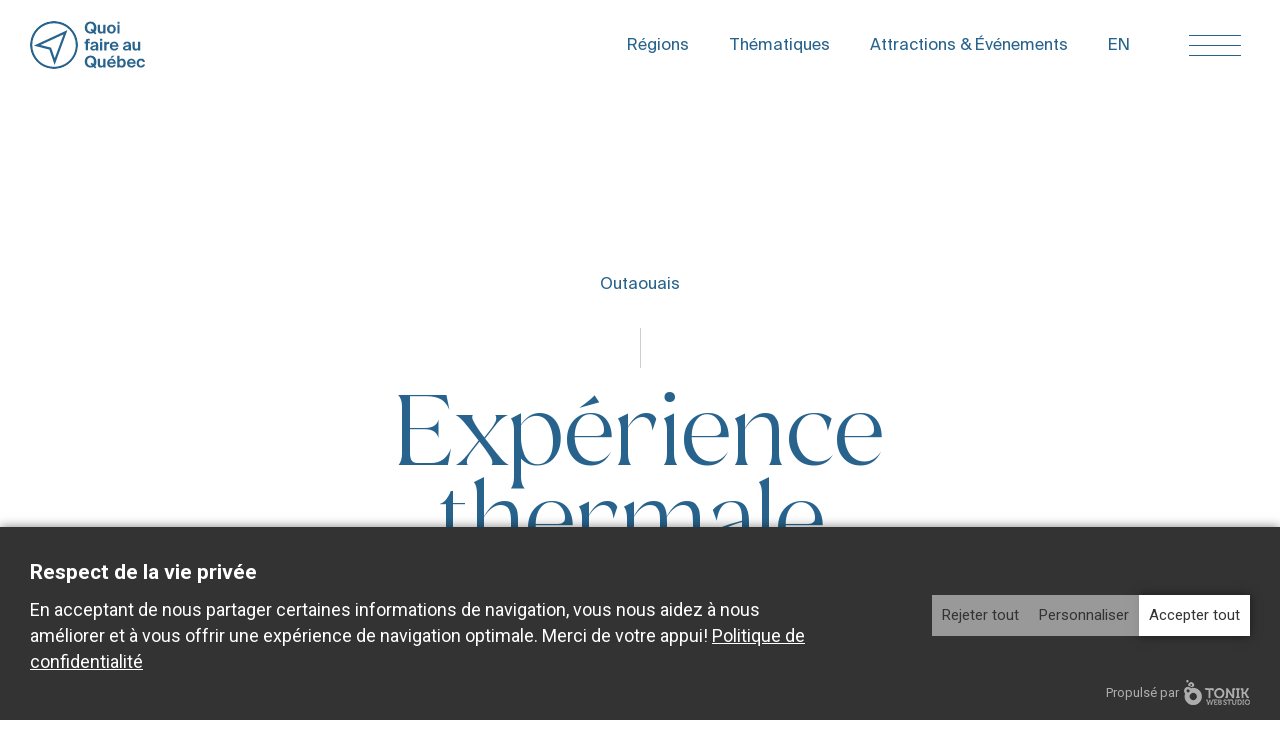

--- FILE ---
content_type: text/html; charset=UTF-8
request_url: https://quoifaireauquebec.com/fr/experience-thermale-gastronomie-et-hebergement-au-k%C5%8Dena-spa
body_size: 7721
content:
<!doctype html>
<html class="has-no-js is-loading" lang="fr" data-template="ad"  data-theme="winter">
<head>
    <!-- Meta -->
    <meta charset="utf-8">
    <meta http-equiv="x-ua-compatible" content="ie=edge">

    <!-- Base URL -->
    <base href="https://quoifaireauquebec.com/">

    <!-- metatag -->
    <title>Expérience thermale, gastronomie et hébergement au Kōena Spa — Quoi faire au Québec</title>
    
    <link rel="alternate" hreflang="en" href="https://enjoyquebec.com/en/enjoy-the-thermal-experience-gastronomy-and-accommodations-of-k%C5%8Dena-spa">
    
    <meta name="description" content="Le Québec c'est un immense terrain de jeux qui aura tout pour vous plaire. À la recherche d'activités inusitées, de paysages à couper souffle, chacune des régions touristiques saura certainement vous charmer par leur saveur particulière.">
    
    <meta property="og:type"        content="website">
    <meta property="og:url"         content="https://quoifaireauquebec.com/fr/experience-thermale-gastronomie-et-hebergement-au-k%C5%8Dena-spa">
    <meta property="og:site_name"   content="Quoi faire au Québec">
    <meta property="og:title"       content="Expérience thermale, gastronomie et hébergement au Kōena Spa">
    <meta property="og:image"       content="https://quoifaireauquebec.com/uploads/activities/koena/hiver_2023/1-koena.jpg">
    <meta property="og:description" content="Le Québec c'est un immense terrain de jeux qui aura tout pour vous plaire. À la recherche d'activités inusitées, de paysages à couper souffle, chacune des régions touristiques saura certainement vous charmer par leur saveur particulière.">
    
    <meta property="twitter:title" content="Expérience thermale, gastronomie et hébergement au Kōena Spa">
    <meta property="twitter:description" content="Le Québec c'est un immense terrain de jeux qui aura tout pour vous plaire. À la recherche d'activités inusitées, de paysages à couper souffle, chacune des régions touristiques saura certainement vous charmer par leur saveur particulière.">
    <!-- metatag -->

    <!-- Viewport -->
    <meta name="viewport" content="width=device-width, initial-scale=1">
    <meta name="HandheldFriendly" content="true">

    <!-- Appearance -->
    <meta name="msapplication-TileColor" content="#FFFFFF">
    <meta name="theme-color" content="#FFFFFF">
    <meta name="facebook-domain-verification" content="exwrvuvvki7bw9hawzgntmiu6me4lj" />

    <!-- Icons -->
    <link rel="apple-touch-icon" sizes="180x180" href="/assets/images/favicons/apple-touch-icon.png">
    <link rel="icon" type="image/png" sizes="32x32" href="/assets/images/favicons/favicon-32x32.png">
    <link rel="icon" type="image/png" sizes="16x16" href="/assets/images/favicons/favicon-16x16.png">
    <link rel="manifest" href="/site.webmanifest">
    <link rel="mask-icon" href="/assets/images/favicons/safari-pinned-tab.svg" color="#5BBAD5">

    <!-- Styles -->
        <style media="all">
            .c-loader{position:fixed;top:0;left:0;z-index:200;pointer-events:none;height:100vh;width:100vw;overflow:hidden}.is-loading{overflow:hidden}.c-loader_bg{position:absolute;top:0;left:0;right:0;bottom:0;transform:scaleY(1);transition:transform .9s 0s cubic-bezier(0.86, 0, 0.07, 0.995),background-color .6s 0s cubic-bezier(0.35, 0.755, 0.42, 0.95);transform-origin:top center}[data-theme=winter] .c-loader_bg{background-color:#27638c}[data-theme=winter].has-region-overlay-open .c-loader_bg,[data-theme=winter].has-thematic-overlay-open .c-loader_bg{background-color:#c5e6fc}[data-theme=summer] .c-loader_bg{background-color:#00a886}[data-theme=summer].has-region-overlay-open .c-loader_bg,[data-theme=summer].has-thematic-overlay-open .c-loader_bg{background-color:#fff2c3}[data-theme=fall] .c-loader_bg{background-color:#d74e63}[data-theme=fall].has-region-overlay-open .c-loader_bg,[data-theme=fall].has-thematic-overlay-open .c-loader_bg{background-color:#f2d1aa}[data-theme=spring] .c-loader_bg{background-color:#4b8e6e}[data-theme=spring].has-region-overlay-open .c-loader_bg,[data-theme=spring].has-thematic-overlay-open .c-loader_bg{background-color:#e8ffe6}html.is-loaded .c-loader_bg{transform:scaleY(0);transition:transform .9s .3s cubic-bezier(0.86, 0, 0.07, 0.995),background-color .6s 0s cubic-bezier(0.35, 0.755, 0.42, 0.95)}@media(max-width: 999px){html.is-loading-repertoire .c-loader_bg{transform:scaleY(1);transition:transform .6s 0s cubic-bezier(0.86, 0, 0.07, 0.995)}}.c-loader_icon{position:absolute;top:50%;left:50%;border-radius:100%;overflow:hidden;transition:transform .6s cubic-bezier(0.86, 0, 0.07, 0.995),opacity .6s cubic-bezier(0.86, 0, 0.07, 0.995);transform:translate(-50%, -200%);opacity:0;transition-delay:.4s}html.is-loading .c-loader_icon{transform:translate(-50%, -50%);opacity:1;transition-delay:.2s}@media(max-width: 999px){html.is-loading-repertoire .c-loader_icon{transform:translate(-50%, -50%);opacity:1;transition-delay:.2s}}.c-loader_icon svg{width:5rem;height:5rem}[data-theme=winter] .c-loader_icon svg{fill:#c5e6fc}[data-theme=winter].has-overlay-open .c-loader_icon svg{fill:#27638c}[data-theme=summer] .c-loader_icon svg{fill:#fff2c3}[data-theme=summer].has-overlay-open .c-loader_icon svg{fill:#00a886}[data-theme=fall] .c-loader_icon svg{fill:#f2d1aa}[data-theme=fall].has-overlay-open .c-loader_icon svg{fill:#d74e63}[data-theme=spring] .c-loader_icon svg{fill:#e8ffe6}[data-theme=spring].has-overlay-open .c-loader_icon svg{fill:#4b8e6e}.c-loader_icon_rectangle{fill:none !important}.c-loader_icon_anim{transform:translate(-85%, 85%);animation:loader 1.2s infinite}@keyframes loader{0%{transform:translate(-70%, 70%)}20%,80%{transform:translate(0%, 0%);opacity:1}100%{transform:translate(70%, -70%)}}
        </style>

    <link rel="preload" href="https://quoifaireauquebec.com/assets/styles/main.css?v=1740686837399" as="style" onload="this.onload=null;this.rel='stylesheet'">
    <noscript>
        <link rel="stylesheet" href="https://quoifaireauquebec.com/assets/styles/main.css?v=1740686837399">
    </noscript>
    <script>
        !function(n){"use strict";n.loadCSS||(n.loadCSS=function(){});var o=loadCSS.relpreload={};if(o.support=function(){var e;try{e=n.document.createElement("link").relList.supports("preload")}catch(t){e=!1}return function(){return e}}(),o.bindMediaToggle=function(t){var e=t.media||"all";function a(){t.addEventListener?t.removeEventListener("load",a):t.attachEvent&&t.detachEvent("onload",a),t.setAttribute("onload",null),t.media=e}t.addEventListener?t.addEventListener("load",a):t.attachEvent&&t.attachEvent("onload",a),setTimeout(function(){t.rel="stylesheet",t.media="only x"}),setTimeout(a,3e3)},o.poly=function(){if(!o.support())for(var t=n.document.getElementsByTagName("link"),e=0;e<t.length;e++){var a=t[e];"preload"!==a.rel||"style"!==a.getAttribute("as")||a.getAttribute("data-loadcss")||(a.setAttribute("data-loadcss",!0),o.bindMediaToggle(a))}},!o.support()){o.poly();var t=n.setInterval(o.poly,500);n.addEventListener?n.addEventListener("load",function(){o.poly(),n.clearInterval(t)}):n.attachEvent&&n.attachEvent("onload",function(){o.poly(),n.clearInterval(t)})}"undefined"!=typeof exports?exports.loadCSS=loadCSS:n.loadCSS=loadCSS}("undefined"!=typeof global?global:this);
    </script>
    <!-- End Styles -->

    <!-- Tonik Privacy -->
    <link rel="preload" href="https://privacy.quoifaireauquebec.com/tonik-privacy/css/styles.css" as="style">
    <script type="module">
        const nonce = (Date.now() + Math.random().toString(36).substring(7));
        fetch('https://privacy.quoifaireauquebec.com/tonik-privacy/permissions/?nonce=' + nonce, {
            credentials: 'include'
        }).then((response) => response.text()).then((text) => {
            const script = document.createElement('script');
            script.innerHTML = text;
            document.head.appendChild(script);

            const scripts = document.getElementsByTagName('script');
            const firstScript = scripts[0];
            firstScript.parentNode.insertBefore(script, firstScript);
        });
    </script>
    <script async src="https://privacy.quoifaireauquebec.com/tonik-privacy/js/modal.js"></script>
    <script async src="https://privacy.quoifaireauquebec.com/tonik-privacy/js/privacy.js"></script>
    <link rel="stylesheet" href="https://privacy.quoifaireauquebec.com/tonik-privacy/css/styles.css">
    <!-- End Tonik Privacy -->
</head>
<body data-module-load>
<div class="c-loader">
    <div class="c-loader_bg"></div>

    <div class="c-loader_icon">
        <svg version="1.1" xmlns="http://www.w3.org/2000/svg" xmlns:xlink="http://www.w3.org/1999/xlink" x="0px" y="0px"
             viewBox="0 0 44.8 44.8" style="enable-background:new 0 0 44.8 44.8;" xml:space="preserve">
            <path d="M22.4,44.8c-6,0-11.6-2.3-15.8-6.6C2.3,34,0,28.4,0,22.4S2.3,10.8,6.6,6.6C10.8,2.4,16.4,0,22.4,0S34,2.3,38.2,6.6
            s6.6,9.8,6.6,15.8S42.5,34,38.2,38.2C34,42.5,28.4,44.8,22.4,44.8 M22.4,2.1C17,2.1,11.9,4.2,8,8c-3.8,3.9-5.9,9-5.9,14.4
            S4.2,32.9,8,36.8c3.8,3.8,8.9,5.9,14.4,5.9c5.4,0,10.5-2.1,14.4-5.9c3.8-3.8,5.9-8.9,5.9-14.4c0-5.4-2.1-10.5-5.9-14.4
            C32.9,4.2,27.8,2.1,22.4,2.1"/>
            <g class="c-loader_icon_anim">
                <path d="M23,41l-4.9-14.3L3.6,23L34.9,8.5L23,41z M9.8,22.4l9.9,2.5l3.4,9.8l8.2-22.2L9.8,22.4z"/>
                <rect class="c-loader_icon_rectangle" width="44.8" height="44.8"/>
            </g>
        </svg>
    </div>
</div>

<div data-load-container class="c-page" style="opacity:0;">

    <header class="c-header">
        <a href="/" class="c-header_logo">
            <span class="c-header_logo_icon_anim">
                <svg class="" version="1.1" xmlns="http://www.w3.org/2000/svg" xmlns:xlink="http://www.w3.org/1999/xlink" x="0px" y="0px"
                     viewBox="0 0 44.8 44.8" style="enable-background:new 0 0 44.8 44.8;" xml:space="preserve">
                    <path d="M22.4,44.8c-6,0-11.6-2.3-15.8-6.6C2.3,34,0,28.4,0,22.4S2.3,10.8,6.6,6.6C10.8,2.4,16.4,0,22.4,0S34,2.3,38.2,6.6
                    s6.6,9.8,6.6,15.8S42.5,34,38.2,38.2C34,42.5,28.4,44.8,22.4,44.8 M22.4,2.1C17,2.1,11.9,4.2,8,8c-3.8,3.9-5.9,9-5.9,14.4
                    S4.2,32.9,8,36.8c3.8,3.8,8.9,5.9,14.4,5.9c5.4,0,10.5-2.1,14.4-5.9c3.8-3.8,5.9-8.9,5.9-14.4c0-5.4-2.1-10.5-5.9-14.4
                    C32.9,4.2,27.8,2.1,22.4,2.1"/>
                    <g class="c-header_logo_icon_anim_wrap">
                        <path d="M23,41l-4.9-14.3L3.6,23L34.9,8.5L23,41z M9.8,22.4l9.9,2.5l3.4,9.8l8.2-22.2L9.8,22.4z"/>
                        <rect style="fill: none;" width="44.8" height="44.8"/>
                    </g>
                </svg>
            </span>
            <svg class="c-header_logo_icon -desktop" role="img">
                <title>Quoi faire au Québec</title>
                    <use xlink:href="/assets/images/sprite.svg?v=1740686837399#logo-text-new"></use>
            </svg>
        </a>
        <div class="o-container">
            <div class="c-header_container">
                <nav class="c-header_nav">
                    <div class="c-header_bg"></div>
                    <ul class="c-header_nav_list">
                            <li class="c-header_nav_item" data-module-region-toggler>
                                <a href="fr/regions" class="c-header_nav_link"> <!-- data-region-toggler="open" -->
                                    <span class="c-header_nav_label">Régions</span>
                                </a>
                            </li>
                            <li class="c-header_nav_item" data-module-thematic-toggler>
                                <a href="fr/thematiques" class="c-header_nav_link"> <!-- data-thematic-toggler="open" -->
                                    <span class="c-header_nav_label">Thématiques</span>
                                </a>
                            </li>
                            <li class="c-header_nav_item">
                                <a href="fr/repertoire" class="c-header_nav_link">
                                    <span class="c-header_nav_label">Attractions & Événements</span>
                                </a>
                            </li>
                    </ul>
                        <a href="https://enjoyquebec.com/en/enjoy-the-thermal-experience-gastronomy-and-accommodations-of-kōena-spa" class="c-header_nav_link || c-header_nav_lang" data-load="false">
                            <span class="c-header_nav_label">EN</span>
                        </a>
                </nav>
            </div>
        </div>
        <div class="c-header_button" data-module-menu-toggler>
            <button class="c-header_button_wrap" name="Menu" type="button" data-menu-toggler="button" aria-label="Menu">
                <span class="c-header_button_icon">
                    <span class="c-header_button_line"></span>
                    <span class="c-header_button_line"></span>
                    <span class="c-header_button_line"></span>
                </span>
            </button>
        </div>

        <nav class="c-nav">
            <div class="c-nav_wrap">
                <ul class="c-nav_list">
                        <li class="c-nav_item">
                            <a href="fr/nous-joindre" target="_self" class="c-nav_link">
                                <span class="c-nav_label">Nous joindre</span>
                            </a>
                        </li>
                        <li class="c-nav_item">
                            <a href="fr/a-propos" target="_self" class="c-nav_link">
                                <span class="c-nav_label">À propos</span>
                            </a>
                        </li>
                        <li class="c-nav_item">
                            <a href="fr/politique-de-confidentialite" target="_self" class="c-nav_link">
                                <span class="c-nav_label">Politique de confidentialité</span>
                            </a>
                        </li>
                    <li class="c-nav_item">
                        <a href="https://quebecvacances.com" target="_blank" class="c-nav_link">
                            <span class="c-nav_label">Quebecvacances.com</span>
                        </a>
                    </li>
        
                    <!-- <li class="c-nav_item -hidden-desktop">
                            <a href="https://enjoyquebec.com/en/enjoy-the-thermal-experience-gastronomy-and-accommodations-of-kōena-spa" class="c-nav_link">
                                <span class="c-nav_label">EN</span>
                            </a>
                    </li> -->
                </ul>
        
                <div class="c-social || c-nav_social">
                    <ul class="c-social_list">
                            <li class="c-social_item">
                                <a href="https://www.facebook.com/quebecvacances" class="c-social_link" target="_blank" rel="noopener noreferrer" title="Facebook">
                                    <svg class="c-social_icon" role="img"><use xlink:href="/assets/images/sprite.svg?v=1740686837399#facebook"></use></svg>
                                </a>
                            </li>
                            <li class="c-social_item">
                                <a href="https://www.instagram.com/quoifaireauqc/" class="c-social_link" target="_blank" rel="noopener noreferrer" title="Instagram">
                                    <svg class="c-social_icon" role="img"><use xlink:href="/assets/images/sprite.svg?v=1740686837399#instagram"></use></svg>
                                </a>
                            </li>
                    </ul>
                </div>
            </div>
        </nav>    </header>

    <div class="c-button-close" data-module-button-close>
        <button class="c-button-close_wrap" name="Fermer" type="button" data-button-close="button" aria-label="Fermer">
            <span class="c-button-close_icon">
                <span class="c-button-close_line"></span>
                <span class="c-button-close_line"></span>
            </span>
        </button>
    </div>

    <div class="c-share" data-module-share>
        <button class="c-button-icon -full || c-share_link || c-share_button" data-share="toggler" type="button" aria-label="Partagez">
            <svg class="c-share_link_icon" role="img"><use xlink:href="/assets/images/sprite.svg?v=1740686837399#share"></use></svg>
            <span class="c-share_button_close"></span>
        </button>
        <div class="c-share_list">
            <div class="c-share_item">
                <button class="c-button-icon -full || c-share_link" data-share="item" data-share-url="https://quoifaireauquebec.com/fr/experience-thermale-gastronomie-et-hebergement-au-k%C5%8Dena-spa" data-share-platform="facebook" type="button" aria-label="Facebook">
                    <svg class="c-share_link_icon" role="img"><use xlink:href="/assets/images/sprite.svg?v=1740686837399#facebook"></use></svg>
                </button>
            </div>
            <div class="c-share_item">
                <button class="c-button-icon -full || c-share_link" data-share="item" data-share-url="https://quoifaireauquebec.com/fr/experience-thermale-gastronomie-et-hebergement-au-k%C5%8Dena-spa" data-share-platform="twitter" type="button" aria-label="Twitter">
                    <svg class="c-share_link_icon" role="img"><use xlink:href="/assets/images/sprite.svg?v=1740686837399#twitter"></use></svg>
                </button>
            </div>
        </div>
    </div>

    <div class="o-scroll" data-module-scroll="main">
    <section class="c-section -header-page -no-padding-bottom" data-scroll-section id="header">
        <div class="o-container">
            <div class="o-layout">
                <div class="o-layout_item u-1/9@from-medium"></div>
                <div class="o-layout_item u-7/9@from-medium">

                    <div class="c-section_heading">
                        <div data-scroll data-scroll-speed="2" data-scroll-target="#header" data-scroll-position="top">
                                <div class="c-label">
                                    <p class="u-anim">Outaouais</p>
                                </div>
                            <div class="u-anim -delay-1">
                                <h1 class="c-heading -h1">Expérience thermale, gastronomie et hébergement au Kōena Spa</h1>
                            </div>
                        </div>
                    </div>
                        <button type="button" class="c-video || c-img -parallax" id="header-img"
                                data-module-video-toggler
                                data-video-toggler="toggler"
                                data-video-toggler-host="youtube"
                                data-video-toggler-id="6tc36OnQvmk"
                                aria-label="Play video">
                                <span class="c-video_button">
                                    <svg class="c-video_button_icon" role="img"><use xlink:href="/assets/images/sprite.svg?v=1740686837399#play"></use></svg>
                                </span>
                                <div class="c-img_inner || o-ratio u-16:9" data-scroll data-scroll-speed="-1" data-scroll-target="#header-img">
                                    <img class="c-img_anim" data-load-src="uploads/activities/koena/hiver_2023/1-koena.jpg" alt="">
                                </div>
                        </button>
                </div>
                <div class="o-layout_item u-1/9@from-medium"></div>
            </div>
        </div>
    </section>

    <section class="c-section" data-scroll-section id="info-ad">
        <div class="o-container">
            <div class="o-layout -gutter -reverse">
                <div class="o-layout_item u-2/9@from-medium"></div>
                <div class="o-layout_item u-3/9@from-medium">
                    <div class="c-content u-anim">
                        <p>Vivez l’expérience de type village urbain du <a href="https://koenaspa.com/" target="_blank" rel="noopener">Kōena Spa</a> pendant la période hivernale! Situé à 5 minutes d’Ottawa, dans la région de l’Outaouais, le spa propose des bains chauds et froids, un sauna sec, un bain vapeur à l’eucalyptus, une salle d’exfoliation, des restaurants, un hôtel et beaucoup plus. </p>
<p>Offrez un moment Kōena Spa avec l’un de nos 10 forfaits avantageux incluant une évasion gourmande et un séjour romantique pour deux personnes à l’hôtel DoubleTree par Hilton. Essayez l’un des nombreux soins ou massages et laissez-vous submerger par une vague de détente bien méritée. </p>
                    </div>
                </div>


                <div class="o-layout_item u-1/9@from-medium"></div>

                <div class="o-layout_item u-3/9@from-medium">
                    <div class="c-info" data-scroll data-scroll-speed="1" data-scroll-target="#info-ad">
                        <div class="u-anim">
                            <div class="c-info_line -first"><span class="c-info_line_anim" data-scroll data-scroll-direction="horizontal" data-scroll-speed="-1"></span></div>
                            <div class="c-info_group">
                                    <p class="c-info_item">
                                        <svg class="c-info_icon" role="img"><use xlink:href="/assets/images/sprite.svg?v=1740686837399#pin"></use></svg>
                                        <a href="https://maps.google.com/?q=1172%2C+chemin+d%27Aylmer%2C+Gatineau%2C+QC%2C+J9H+7L3+++++++++++++++++++++++++++++++++++++++++++++++++++++++++" target="_blank" rel="noopener noreferrer" class="c-link" data-load="false">1172, chemin d'Aylmer, Gatineau, QC, J9H 7L3                                                         </a>
                                    </p>
                                    <p class="c-info_item">
                                        <svg class="c-info_icon" role="img"><use xlink:href="/assets/images/sprite.svg?v=1740686837399#phone"></use></svg>
                                        <a href="tel:819 525-7545" target="_blank" rel="noopener noreferrer" class="c-link">819 525-7545</a>
                                    </p>
                                    <div>
                                        <a href="https://koenaspa.com/" target="_blank" rel="noopener noreferrer" class="c-button -small" data-load="false">
                                            <span class="c-button_label">Visiter le site web</span>
                                            <span class="c-button_icon -external">
                                                <svg role="img"><use xlink:href="/assets/images/sprite.svg?v=1740686837399#arrow-right"></use></svg>
                                            </span>
                                        </a>
                                    </div>
                            </div>
                            <div class="c-info_line"><span class="c-info_line_anim" data-scroll data-scroll-direction="horizontal" data-scroll-speed="-1"></span></div>
                            <div class="c-info_group">
                                <div class="c-social">
                                    <ul class="c-social_list">
                                            <li class="c-social_item">
                                                <a href="https://www.facebook.com/koenaspa.bainsnordiques" class="c-social_link" target="_blank" rel="noopener noreferrer" title="Facebook">
                                                    <svg class="c-social_icon" role="img"><use xlink:href="/assets/images/sprite.svg?v=1740686837399#facebook"></use></svg>
                                                </a>
                                            </li>
                                            <li class="c-social_item">
                                                <a href="https://www.instagram.com/koena.spa/?next=%2F" class="c-social_link" target="_blank" rel="noopener noreferrer" tilte="Instagram">
                                                    <svg class="c-social_icon" role="img"><use xlink:href="/assets/images/sprite.svg?v=1740686837399#instagram"></use></svg>
                                                </a>
                                            </li>
                                    </ul>
                                </div>
                            </div>
                            <div class="c-info_line"><span class="c-info_line_anim" data-scroll data-scroll-direction="horizontal" data-scroll-speed="-1"></span></div>
                        </div>
                    </div>
                </div>
            </div>
        </div>
    </section>

        <section class="c-section -padding-top-smaller@to-small -padding-bottom-big" data-scroll-section>
            <div class="c-slider" data-module-slider data-module-lightbox>
                <div class="o-container">
                    <div class="o-layout -flex || c-slider_layout">
                        <div class="o-layout_item u-2/9@from-medium">
                            <div class="c-slider_control u-anim">
                                <button type="button" class="c-button-icon || c-slider_control_button" data-slider="prev">
                                    <svg role="img"><use xlink:href="/assets/images/sprite.svg?v=1740686837399#arrow-left"></use></svg>
                                </button>
                                <button type="button" class="c-button-icon || c-slider_control_button" data-slider="next">
                                    <svg role="img"><use xlink:href="/assets/images/sprite.svg?v=1740686837399#arrow-right"></use></svg>
                                </button>
                            </div>
                        </div>
                        <div class="o-layout_item u-7/9@from-medium">
                            <div class="c-slider_container swiper-container" data-slider="slider">
                                <div class="c-slider_list swiper-wrapper">
                                        <div class="c-slider_item swiper-slide" data-slider="slide" data-lightbox="item" data-lightbox-src="uploads/activities/koena/hiver_2023/2-koena.jpg" data-lightbox-size="1300,731" data-lightbox-fullsize="uploads/activities/koena/hiver_2023/2-koena.jpg">
                                            <div class="c-img">
                                                <div class="c-img_inner || o-ratio u-16:9">
                                                    <img class="c-img_anim" data-load-src="uploads/activities/koena/hiver_2023/2-koena.jpg" alt="">
                                                </div>
                                            </div>
                                        </div>
                                        <div class="c-slider_item swiper-slide" data-slider="slide" data-lightbox="item" data-lightbox-src="uploads/activities/koena/hiver_2023/3-koena.jpg" data-lightbox-size="1300,731" data-lightbox-fullsize="uploads/activities/koena/hiver_2023/3-koena.jpg">
                                            <div class="c-img">
                                                <div class="c-img_inner || o-ratio u-16:9">
                                                    <img class="c-img_anim" data-load-src="uploads/activities/koena/hiver_2023/3-koena.jpg" alt="">
                                                </div>
                                            </div>
                                        </div>
                                        <div class="c-slider_item swiper-slide" data-slider="slide" data-lightbox="item" data-lightbox-src="uploads/activities/koena/hiver_2023/4-koena.jpg" data-lightbox-size="1300,731" data-lightbox-fullsize="uploads/activities/koena/hiver_2023/4-koena.jpg">
                                            <div class="c-img">
                                                <div class="c-img_inner || o-ratio u-16:9">
                                                    <img class="c-img_anim" data-load-src="uploads/activities/koena/hiver_2023/4-koena.jpg" alt="">
                                                </div>
                                            </div>
                                        </div>
                                        <div class="c-slider_item swiper-slide" data-slider="slide" data-lightbox="item" data-lightbox-src="uploads/activities/koena/hiver_2023/5-koena.jpg" data-lightbox-size="1300,731" data-lightbox-fullsize="uploads/activities/koena/hiver_2023/5-koena.jpg">
                                            <div class="c-img">
                                                <div class="c-img_inner || o-ratio u-16:9">
                                                    <img class="c-img_anim" data-load-src="uploads/activities/koena/hiver_2023/5-koena.jpg" alt="">
                                                </div>
                                            </div>
                                        </div>
                                        <div class="c-slider_item swiper-slide" data-slider="slide" data-lightbox="item" data-lightbox-src="uploads/activities/koena/hiver_2023/6-koena.jpg" data-lightbox-size="1300,731" data-lightbox-fullsize="uploads/activities/koena/hiver_2023/6-koena.jpg">
                                            <div class="c-img">
                                                <div class="c-img_inner || o-ratio u-16:9">
                                                    <img class="c-img_anim" data-load-src="uploads/activities/koena/hiver_2023/6-koena.jpg" alt="">
                                                </div>
                                            </div>
                                        </div>
                                </div>
                            </div>
                        </div>
                    </div>
                </div>
            </div>
        </section>

    <section class="c-cta-repertoire" data-scroll-section id="cta-repertoire" data-module-header-color>
        <span class="c-cta-repertoire_trigger" data-scroll data-scroll-call="reverseColor, HeaderColor" data-scroll-repeat></span>
        <div class="o-container || c-cta-repertoire-container">
            <div class="o-layout -gutter">
                <div class="o-layout_item u-1/2@from-large u-anim u-2/3@from-small">
                    <h2 class="c-heading -h1 -line || c-cta-repertoire_title">Consulter le <br>répertoire</h2>
                    <div class="c-cta-repertoire_text">
                        <p>Consultez le répertoire des attractions et événements membres de Événements Attractions Québec.</p>
                    </div>
                    <div class="c-cta-repertoire_button">
                            <a href="fr/repertoire" class="c-button -reverse">
                                <span class="c-button_label">Voir le répertoire</span>
                                <span class="c-button_icon">
                                    <svg role="img"><use xlink:href="/assets/images/sprite.svg?v=1740686837399#arrow-right"></use></svg>
                                </span>
                            </a>
                    </div>
                </div>
            </div>
        </div>
        <div class="c-cta-repertoire_bg || c-img -parallax" data-scroll data-scroll-target="#cta-repertoire">
                <div class="c-credit-photo">Crédit photo : Montréal © GouvQc Stéphan Poulin</div>
            <div class="c-cta-repertoire_bg_inner || c-img_inner" data-scroll data-scroll-speed="-1" data-scroll-target="#cta-repertoire">
                <div class="c-cta-repertoire_bg_anim || c-img_anim" style="background-image: url(uploads/thematic/2025/hiver/TQ-022603.jpg)"></div>
            </div>
        </div>
    </section>
    <footer class="c-footer" data-scroll-section>
        <span class="c-footer_trigger" data-scroll data-scroll-call="blackColor, HeaderColor" data-scroll-repeat></span>
        <div class="o-container">
            <div class="o-layout">
                <div class="o-layout_item u-2/9@from-medium"></div>
                <div class="o-layout_item u-5/9@from-medium u-anim">
                    <div class="c-form || c-newsletter">
                        <div class="c-newsletter_text">Inscrivez-vous à notre infolettre pour recevoir <br>des nouvelles et offres exclusives.</div>
                                <a href="https://www.quebecvacances.com/fr/creer-un-compte" target="_blank" rel="noopener noreferrer" class="c-newsletter_button c-button -hover -white">
                                <span class="c-button_label">S'inscrire</span>
                                <span class="c-button_icon">
                                    <svg class="c-button_arrow -normal" role="img"><use xlink:href="/assets/images/sprite.svg?v=1740686837399#arrow-right"></use></svg>
                                    <svg class="c-button_arrow -hover" role="img"><use xlink:href="/assets/images/sprite.svg?v=1740686837399#arrow-right"></use></svg>
                                </span>
                            </a>
                    </div>
    
                    <div class="o-layout -gutter -flex || c-footer_layout">
                        <div class="o-layout_item u-1/2@from-small">
                            <nav class="c-footer_nav">
                                <ul class="c-footer_nav_list">
                                    <li class="c-footer_nav_item" data-module-region-toggler>
                                        <a href="fr/regions" class="c-footer_nav_link" data-region-toggler="open">
                                            <span class="c-footer_nav_label">Régions</span>
                                        </a>
                                    </li>
                                    <li class="c-footer_nav_item" data-module-thematic-toggler>
                                        <a href="fr/thematiques" class="c-footer_nav_link" data-thematic-toggler="open">
                                            <span class="c-footer_nav_label">Thématiques</span>
                                        </a>
                                    </li>
                                        <li class="c-footer_nav_item">
                                            <a href="fr/repertoire" class="c-footer_nav_link">
                                                <span class="c-footer_nav_label">Attractions & Événements</span>
                                            </a>
                                        </li>
                                </ul>
                            </nav>
                        </div>
                        <div class="o-layout_item u-1/2@from-small u-text-right">
                            <nav class="c-footer_nav_secondary">
                                <ul class="c-footer_nav_secondary_list">
                                        <li class="c-footer_nav_secondary_item">
                                            <a href="fr/nous-joindre" target="_self" class="c-footer_nav_secondary_link">
                                                <span class="c-footer_nav_secondary_label">Nous joindre</span>
                                            </a>
                                        </li>
                                        <li class="c-footer_nav_secondary_item">
                                            <a href="fr/a-propos" target="_self" class="c-footer_nav_secondary_link">
                                                <span class="c-footer_nav_secondary_label">À propos</span>
                                            </a>
                                        </li>
                                        <li class="c-footer_nav_secondary_item">
                                            <a href="fr/politique-de-confidentialite" target="_self" class="c-footer_nav_secondary_link">
                                                <span class="c-footer_nav_secondary_label">Politique de confidentialité</span>
                                            </a>
                                        </li>
                                </ul>
                            </nav>
                        </div>
                    </div>
                </div>
            </div>
        </div>
        <div class="c-footer_partners u-anim">
            <div class="o-layout -middle">
                <div class="o-layout_item u-1/2@from-small">
                    <div class="o-layout -gutter-small">
                        <div class="o-layout_item c-footer_partners_item -main">
                            <a href="https://www.bonjourquebec.com" target="_blank">
                                <img class="c-footer_partners_logo -main" src="data:image/svg+xml,%3Csvg%20xmlns='http://www.w3.org/2000/svg'%20viewBox='0%200%20135%2068'%3E%3C/svg%3E" data-load-src="/assets/images/bonjour-quebec-logo.svg" alt="Bonjour Québec">
                            </a>
                        </div>
                    </div>
                </div>
                <div class="o-layout_item u-1/2@from-small">
                    <div class="o-layout -gutter-small">
                        <div class="o-layout_item u-2/3@from-small c-footer_partners_item -canada">
                            <a href="https://dec.canada.ca/" target="_blank">
                                <img class="c-footer_partners_logo -canada" src="data:image/svg+xml,%3Csvg%20xmlns='http://www.w3.org/2000/svg'%20viewBox='0%200%20606%2072'%3E%3C/svg%3E" data-load-src="/assets/images/ced-sig-couleur-fra.png" alt="Développement économique Canada pour les régions du Québec">
                            </a>
                        </div>
                        <div class="o-layout_item u-1/3@from-small c-footer_partners_item">
                            <a href="https://www.quebec.ca/" target="_blank">
                                <img class="c-footer_partners_logo -quebec" src="data:image/svg+xml,%3Csvg%20xmlns='http://www.w3.org/2000/svg'%20viewBox='0%200%20286%2086'%3E%3C/svg%3E" data-load-src="/assets/images/QUEBi2c.png" alt="Québec">
    			</a>
                        </div>
                    </div>
                </div>
            </div>
        </div>
        <div class="c-footer_copy u-anim">
            <p class="c-footer_copy_text">©2026 Tous droits réservés.</p>
            <p class="c-footer_copy_text">Site web par <a href="https://locomotive.ca/" target="_blank" rel="noopener noreferrer" class="c-link">Locomotive.ca</a></p>
        </div>
    </footer>
</div>
        <div class="c-video-overlay || c-overlay" data-module-video-overlay style="opacity:0;">
            <div class="c-video-overlay_bg || c-overlay_bg"></div>
            <div class="c-video-overlay_content">
                <div class="c-video-overlay_inner" data-video-overlay="inner"></div>
            </div>
        </div>

        <div class="pswp" id="pswp" tabindex="-1" role="dialog" aria-hidden="true" style="opacity:0;">
        
            <div class="pswp__bg"></div>
        
            <div class="pswp__scroll-wrap">
        
                <div class="pswp__container">
                    <div class="pswp__item"></div>
                    <div class="pswp__item"></div>
                    <div class="pswp__item"></div>
                </div>
        
                <div class="pswp__ui pswp__ui--hidden">
        
                    <button class="c-button-close_wrap pswp__button pswp__button--close" title="Fermer" type="button" aria-label="Fermer">
                        <span class="c-button-close_icon">
                            <span class="c-button-close_line"></span>
                            <span class="c-button-close_line"></span>
                        </span>
                    </button>
        
                    <div class="pswp__top-bar pswp__element--disabled">
        
                        <div class="pswp__counter"></div>
        
                        <button class="pswp__button pswp__button--share" title="Share"></button>
        
                        <button class="pswp__button pswp__button--fs" title="Toggle fullscreen"></button>
        
                        <button class="pswp__button pswp__button--zoom" title="Zoom in/out"></button>
        
                        <div class="pswp__preloader">
                            <div class="pswp__preloader__icn">
                                <div class="pswp__preloader__cut">
                                    <div class="pswp__preloader__donut"></div>
                                </div>
                            </div>
                        </div>
                    </div>
        
                    <div class="pswp__share-modal pswp__share-modal--hidden pswp__single-tap">
                        <div class="pswp__share-tooltip"></div>
                    </div>
        
                    <button class="pswp__button pswp__button--arrow--left || c-button-icon || c-slider_control_button" title="Précédent (flèche gauche)">
                        <svg role="img"><use xlink:href="assets/images/sprite.svg?v=1740686837399#arrow-left"></use></svg>
                    </button>
        
                    <button class="pswp__button pswp__button--arrow--right || c-button-icon || c-slider_control_button" title="Suivant (flèche de droite)">
                        <svg role="img"><use xlink:href="assets/images/sprite.svg?v=1740686837399#arrow-right"></use></svg>
                    </button>
        
                    <div class="pswp__caption">
                        <div class="pswp__caption__center"></div>
                    </div>
        
                </div>
        
            </div>
        
        </div>    </div>

    <script nomodule src="https://cdnjs.cloudflare.com/ajax/libs/babel-polyfill/7.6.0/polyfill.min.js" crossorigin="anonymous"></script>
    <script nomodule src="https://cdnjs.cloudflare.com/polyfill/v3/polyfill.min.js?features=fetch%2CCustomEvent%2CElement.prototype.matches%2CNodeList.prototype.forEach%2CAbortController" crossorigin="anonymous"></script>

    <script src="/assets/scripts/vendors.js" defer></script>
    <script src="/assets/scripts/app.js" defer></script>
<script defer src="https://static.cloudflareinsights.com/beacon.min.js/vcd15cbe7772f49c399c6a5babf22c1241717689176015" integrity="sha512-ZpsOmlRQV6y907TI0dKBHq9Md29nnaEIPlkf84rnaERnq6zvWvPUqr2ft8M1aS28oN72PdrCzSjY4U6VaAw1EQ==" data-cf-beacon='{"version":"2024.11.0","token":"49f08abdc6cd4fbc9e5d04625a194576","r":1,"server_timing":{"name":{"cfCacheStatus":true,"cfEdge":true,"cfExtPri":true,"cfL4":true,"cfOrigin":true,"cfSpeedBrain":true},"location_startswith":null}}' crossorigin="anonymous"></script>
</body>
</html>

--- FILE ---
content_type: text/html; charset=UTF-8
request_url: https://privacy.quoifaireauquebec.com/tonik-privacy/modal/?lang=fr
body_size: 695
content:
<noscript><style>.tonik-privacy-modal {display: none;}</style></noscript>
<div class="tonik-privacy-modal tonikHide">
			<div class="open-tonik-privacy-modal tonikHide" id="open-modal" title="Paramètres de confidentialité"></div>
		<div class="close-modal tonikHide" id="close-modal">X</div>
	<div class="tonik-privacy-modal-content">
		<div class="tonik-privacy-modal-header">
			<p class="titre">Respect de la vie privée</p>
			<div class="acceptingDesc"><p>En acceptant de nous partager certaines informations de navigation, vous nous aidez à nous améliorer et à vous offrir une expérience de navigation optimale. Merci de votre appui! <a href="https://www.evenementsattractions.quebec/application/files/6417/0740/8876/EAQ_Politique_Confidentialite_Web.pdf" target="_blank" rel="noopener">Politique de confidentialité</a></p></div>
			<div class="customizingDesc">
				<p>Activez les catégories que vous souhaitez partager, merci de votre aide! <a href="https://www.evenementsattractions.quebec/application/files/6417/0740/8876/EAQ_Politique_Confidentialite_Web.pdf" target="_blank" rel="noopener">Politique de confidentialité</a></p>				<div class="modifiedDate tonikHide">
					<strong>Date de consentement&nbsp;:</strong> <span id="modifiedDate"></span>
				</div>
				<div class="browserID tonikHide">
					<strong>Identifiant du consentement&nbsp;:</strong> <span id="browserID"></span>
				</div>
			</div>
		</div>
		<div class="tonik-privacy-permissions">
			<div class="tonik-privacy-permission">
				<span class="open-desc tonikHide"></span>
				<label>
					<input type="checkbox" name="necessary" id="necessary" checked disabled>
					<span>Nécessaires</span>
					<span class="custom-check"></span>
				</label>
				<div class="description"></div>
			</div>
			<div class="tonik-privacy-permission">
				<span class="open-desc"></span>
				<label>
					<input type="checkbox" name="statistics" id="statistics">
					<span>Statistiques</span>
					<span class="custom-check"></span>
				</label>
				<div class="description">
											<ul><li>Google Analytics</li></ul>									</div>
			</div>
			<div class="tonik-privacy-permission">
				<span class="open-desc"></span>
				<label>
					<input type="checkbox" name="preferences" id="preferences">
					<span>Préférences</span>
					<span class="custom-check"></span>
				</label>
				<div class="description">
											<ul>
							<li>Aucun pour le moment</li>
						</ul>
									</div>
			</div>
			<div class="tonik-privacy-permission">
				<span class="open-desc"></span>
				<label>
					<input type="checkbox" name="marketing" id="marketing">
					<span>Marketing</span>
					<span class="custom-check"></span>
				</label>
				<div class="description">
											<ul><li>Google Analytics</li><li>Vimeo</li><li>Floodlight</li></ul>									</div>
			</div>
		</div>
		<div class="tonik-privacy-modal-footer">
			<button class="btn rejecting-cookies" id="rejecting-cookies">Rejeter tout</button>
			<button class="btn custom-settings" id="custom-settings">Personnaliser</button>
			<button class="btn saving-settings" id="saving-settings">Enregistrer</button>
			<button class="btn accepting-cookies" id="accepting-cookies">Accepter tout</button>
		</div>
		<div class="powered">
			<a href="https://www.tonikwebstudio.com/" target="_blank">Propulsé par <img src="https://privacy.quoifaireauquebec.com/tonik-privacy/images/tonik.png" alt="Tonik Web Studio"></a>
		</div>
	</div>
</div>


--- FILE ---
content_type: text/css
request_url: https://quoifaireauquebec.com/assets/styles/main.css?v=1740686837399
body_size: 19112
content:
/*! normalize.css v8.0.1 | MIT License | github.com/necolas/normalize.css */html{line-height:1.15;-webkit-text-size-adjust:100%}body{margin:0}main{display:block}h1{font-size:2em;margin:.67em 0}hr{box-sizing:content-box;height:0;overflow:visible}pre{font-family:monospace,monospace;font-size:1em}a{background-color:transparent}abbr[title]{border-bottom:none;text-decoration:underline;-webkit-text-decoration:underline dotted;text-decoration:underline dotted}b,strong{font-weight:bolder}code,kbd,samp{font-family:monospace,monospace;font-size:1em}small{font-size:80%}sub,sup{font-size:75%;line-height:0;position:relative;vertical-align:baseline}sub{bottom:-0.25em}sup{top:-0.5em}img{border-style:none}button,input,optgroup,select,textarea{font-family:inherit;font-size:100%;line-height:1.15;margin:0}button,input{overflow:visible}button,select{text-transform:none}button,[type=button],[type=reset],[type=submit]{-webkit-appearance:button}button::-moz-focus-inner,[type=button]::-moz-focus-inner,[type=reset]::-moz-focus-inner,[type=submit]::-moz-focus-inner{border-style:none;padding:0}button:-moz-focusring,[type=button]:-moz-focusring,[type=reset]:-moz-focusring,[type=submit]:-moz-focusring{outline:1px dotted ButtonText}fieldset{padding:.35em .75em .625em}legend{box-sizing:border-box;color:inherit;display:table;max-width:100%;padding:0;white-space:normal}progress{vertical-align:baseline}textarea{overflow:auto}[type=checkbox],[type=radio]{box-sizing:border-box;padding:0}[type=number]::-webkit-inner-spin-button,[type=number]::-webkit-outer-spin-button{height:auto}[type=search]{-webkit-appearance:textfield;outline-offset:-2px}[type=search]::-webkit-search-decoration{-webkit-appearance:none}::-webkit-file-upload-button{-webkit-appearance:button;font:inherit}details{display:block}summary{display:list-item}template{display:none}[hidden]{display:none}html{box-sizing:border-box}template,[hidden]{display:none}*,:before,:after{box-sizing:inherit}address{font-style:inherit}dfn,cite,em,i{font-style:italic}b,strong{font-weight:700}a{text-decoration:none}a svg{pointer-events:none}ul,ol{margin:0;padding:0;list-style:none}p,figure{margin:0;padding:0}h1,h2,h3,h4,h5,h6{margin:0}a,area,button,input,label,select,textarea,[tabindex]{touch-action:manipulation}[hreflang]>abbr[title]{text-decoration:none}table{border-spacing:0;border-collapse:collapse}hr{display:block;margin:1em 0;padding:0;height:1px;border:0;border-top:1px solid #ccc}audio,canvas,iframe,img,svg,video{vertical-align:middle}audio:not([controls]){display:none;height:0}img,svg{max-width:100%;height:auto}img[width],img[height],svg[width],svg[height]{max-width:none}img{font-style:italic}svg{fill:currentColor}input,select,textarea{display:block;margin:0;padding:0;width:100%;outline:0;border:0;border-radius:0;background:none rgba(0,0,0,0);color:inherit;font:inherit;line-height:normal;-webkit-appearance:none;-moz-appearance:none;appearance:none}select{text-transform:none}select::-ms-expand{display:none}select::-ms-value{background:none;color:inherit}textarea{overflow:auto;resize:vertical}button,.c-button{display:inline-block;overflow:visible;margin:0;padding:0;outline:0;border:0;background:none rgba(0,0,0,0);color:inherit;vertical-align:middle;text-align:center;text-decoration:none;text-transform:none;font:inherit;line-height:normal;cursor:pointer;-webkit-user-select:none;-moz-user-select:none;user-select:none}button:focus,button:hover,.c-button:focus,.c-button:hover{text-decoration:none}@font-face{font-family:"SuisseIntl";src:url("../fonts/SuisseIntl-Regular.woff2") format("woff2"),url("../fonts/SuisseIntl-Regular.woff") format("woff");font-style:normal;font-weight:400}@font-face{font-family:"SuisseIntl";src:url("../fonts/SuisseIntl-RegularIt.woff2") format("woff2"),url("../fonts/SuisseIntl-RegularIt.woff") format("woff");font-style:italic;font-weight:400}@font-face{font-family:"SuisseIntl";src:url("../fonts/SuisseIntl-Semibold.woff2") format("woff2"),url("../fonts/SuisseIntl-Semibold.woff") format("woff");font-style:normal;font-weight:500}@font-face{font-family:"SuisseIntl";src:url("../fonts/SuisseIntl-SemiboldIt.woff2") format("woff2"),url("../fonts/SuisseIntl-SemiboldIt.woff") format("woff");font-style:italic;font-weight:500}@font-face{font-family:"Elgoc";src:url("../fonts/elgoc-regular.woff2") format("woff2"),url("../fonts/elgoc-regular.woff") format("woff");font-style:normal;font-weight:400}html{min-height:100%;color:#5c5c5c;font-family:"SuisseIntl",sans-serif;line-height:1.75;-webkit-font-smoothing:antialiased;-moz-font-smoothing:antialiased;-o-font-smoothing:antialiased;overflow:hidden}@media(max-width: 699px){html{font-size:15px}}@media(min-width: 700px)and (max-width: 999px){html{font-size:15px}}@media(min-width: 1000px)and (max-width: 1199px){html{font-size:15px}}@media(min-width: 1200px)and (max-width: 1599px){html{font-size:16px}}@media(min-width: 1600px)and (max-width: 1999px){html{font-size:18px}}@media(min-width: 2000px)and (max-width: 2399px){html{font-size:21px}}@media(min-width: 2400px){html{font-size:24px}}html.is-loading{cursor:wait}html.has-scroll-dragging{-webkit-user-select:none;-moz-user-select:none;user-select:none}html:not(.is-loaded){overflow:hidden}html.is-animated:not(.has-scroll-smooth):not(.is-loading){overflow-y:auto}html.has-scroll-smooth{overflow:hidden;position:fixed;top:0;left:0;right:0;bottom:0}.has-scroll-smooth body{overflow:hidden}::-moz-selection{background-color:#fff;color:#3297fd;text-shadow:none}::selection{background-color:#fff;color:#3297fd;text-shadow:none}a{color:#5c5c5c}a:focus,a:hover{color:rgb(66.5,66.5,66.5)}.is-first-loading .c-page{opacity:1 !important}body.mce-content-body.content.charcoal-editor a{color:blue;text-decoration:underline}body.mce-content-body.content.charcoal-editor{padding:.75rem !important}body.mce-content-body.content.charcoal-editor p{margin-bottom:1em}.o-scroll{min-height:100vh}.o-container{margin-right:auto;margin-left:auto}@media(max-width: 699px){.o-container{padding-right:1.875rem;padding-left:1.875rem}.o-container.-no-small{padding-left:0;padding-right:0}}@media(min-width: 700px)and (max-width: 1199px){.o-container{padding-left:3.75rem;padding-right:3.75rem}}@media(min-width: 1200px){.o-container{padding-right:8.125rem;padding-left:8.125rem}}.o-ratio{position:relative;display:block;overflow:hidden}.o-ratio:before{display:block;padding-bottom:100%;width:100%;content:""}.o-ratio_content,.o-ratio>img,.o-ratio>iframe,.o-ratio>embed,.o-ratio>object{position:absolute;top:0;bottom:0;left:0;width:100%;height:100%;-o-object-fit:cover;object-fit:cover}.o-layout{margin:0;padding:0;list-style:none;font-size:0;margin-left:0}.o-layout.-gutter{margin-left:-1.875rem}@media(min-width: 1000px){.o-layout.-gutter{margin-left:-3.75rem}}@media(min-width: 1400px){.o-layout.-gutter-big{margin-left:-12vw}}@media(max-width: 1399px){.o-layout.-gutter-big{margin-left:-3.75rem}}.o-layout.-gutter-small{margin-left:-30px}.o-layout.-center{text-align:center}.o-layout.-right{text-align:right}.o-layout.-reverse{direction:rtl}.o-layout.-reverse.-flex{flex-direction:row-reverse}.o-layout.-flex{display:flex}.o-layout.-flex.-top{align-items:flex-start}.o-layout.-flex.-middle{align-items:center}.o-layout.-flex.-bottom{align-items:flex-end}.o-layout.-stretch{align-items:stretch}.o-layout_item{display:inline-block;width:100%;vertical-align:top;font-size:1rem;padding-left:0}.o-layout.-gutter>.o-layout_item{padding-left:1.875rem}@media(min-width: 1000px){.o-layout.-gutter>.o-layout_item{padding-left:3.75rem}}@media(min-width: 1400px){.o-layout.-gutter-big>.o-layout_item{padding-left:12vw}}@media(max-width: 1399px){.o-layout.-gutter-big>.o-layout_item{padding-left:3.75rem}}.o-layout.-gutter-small>.o-layout_item{padding-left:30px}.o-layout.-middle>.o-layout_item{vertical-align:middle}.o-layout.-bottom>.o-layout_item{vertical-align:bottom}.o-layout.-center>.o-layout_item,.o-layout.-right>.o-layout_item,.o-layout.-reverse>.o-layout_item{text-align:left}.o-layout.-reverse>.o-layout_item{direction:ltr}.swiper-container{margin:0 auto;position:relative;overflow:hidden;list-style:none;padding:0;z-index:1}.swiper-container-no-flexbox .swiper-slide{float:left}.swiper-container-vertical>.swiper-wrapper{flex-direction:column}.swiper-wrapper{position:relative;width:100%;height:100%;z-index:1;display:flex;transition-property:transform;box-sizing:content-box}.swiper-container-android .swiper-slide,.swiper-wrapper{transform:translate3d(0px, 0, 0)}.swiper-container-multirow>.swiper-wrapper{flex-wrap:wrap}.swiper-container-free-mode>.swiper-wrapper{transition-timing-function:ease-out;margin:0 auto}.swiper-slide{flex-shrink:0;width:100%;height:100%;position:relative;transition-property:transform}.swiper-slide-invisible-blank{visibility:hidden}.swiper-container-autoheight,.swiper-container-autoheight .swiper-slide{height:auto}.swiper-container-autoheight .swiper-wrapper{align-items:flex-start;transition-property:transform,height}.swiper-container-3d{perspective:1200px}.swiper-container-3d .swiper-wrapper,.swiper-container-3d .swiper-slide,.swiper-container-3d .swiper-slide-shadow-left,.swiper-container-3d .swiper-slide-shadow-right,.swiper-container-3d .swiper-slide-shadow-top,.swiper-container-3d .swiper-slide-shadow-bottom,.swiper-container-3d .swiper-cube-shadow{transform-style:preserve-3d}.swiper-container-3d .swiper-slide-shadow-left,.swiper-container-3d .swiper-slide-shadow-right,.swiper-container-3d .swiper-slide-shadow-top,.swiper-container-3d .swiper-slide-shadow-bottom{position:absolute;left:0;top:0;width:100%;height:100%;pointer-events:none;z-index:10}.swiper-container-3d .swiper-slide-shadow-left{background-image:linear-gradient(to left, rgba(0, 0, 0, 0.5), rgba(0, 0, 0, 0))}.swiper-container-3d .swiper-slide-shadow-right{background-image:linear-gradient(to right, rgba(0, 0, 0, 0.5), rgba(0, 0, 0, 0))}.swiper-container-3d .swiper-slide-shadow-top{background-image:linear-gradient(to top, rgba(0, 0, 0, 0.5), rgba(0, 0, 0, 0))}.swiper-container-3d .swiper-slide-shadow-bottom{background-image:linear-gradient(to bottom, rgba(0, 0, 0, 0.5), rgba(0, 0, 0, 0))}.swiper-container-wp8-horizontal,.swiper-container-wp8-horizontal>.swiper-wrapper{touch-action:pan-y}.swiper-container-wp8-vertical,.swiper-container-wp8-vertical>.swiper-wrapper{touch-action:pan-x}.swiper-button-prev,.swiper-button-next{position:absolute;top:50%;width:27px;height:44px;margin-top:-22px;z-index:10;cursor:pointer;background-size:27px 44px;background-position:center;background-repeat:no-repeat}.swiper-button-prev.swiper-button-disabled,.swiper-button-next.swiper-button-disabled{opacity:.35;cursor:auto;pointer-events:none}.swiper-button-prev,.swiper-container-rtl .swiper-button-next{background-image:url("data:image/svg+xml;charset=utf-8,%3Csvg%20xmlns%3D'http%3A%2F%2Fwww.w3.org%2F2000%2Fsvg'%20viewBox%3D'0%200%2027%2044'%3E%3Cpath%20d%3D'M0%2C22L22%2C0l2.1%2C2.1L4.2%2C22l19.9%2C19.9L22%2C44L0%2C22L0%2C22L0%2C22z'%20fill%3D'%23007aff'%2F%3E%3C%2Fsvg%3E");left:10px;right:auto}.swiper-button-next,.swiper-container-rtl .swiper-button-prev{background-image:url("data:image/svg+xml;charset=utf-8,%3Csvg%20xmlns%3D'http%3A%2F%2Fwww.w3.org%2F2000%2Fsvg'%20viewBox%3D'0%200%2027%2044'%3E%3Cpath%20d%3D'M27%2C22L27%2C22L5%2C44l-2.1-2.1L22.8%2C22L2.9%2C2.1L5%2C0L27%2C22L27%2C22z'%20fill%3D'%23007aff'%2F%3E%3C%2Fsvg%3E");right:10px;left:auto}.swiper-button-prev.swiper-button-white,.swiper-container-rtl .swiper-button-next.swiper-button-white{background-image:url("data:image/svg+xml;charset=utf-8,%3Csvg%20xmlns%3D'http%3A%2F%2Fwww.w3.org%2F2000%2Fsvg'%20viewBox%3D'0%200%2027%2044'%3E%3Cpath%20d%3D'M0%2C22L22%2C0l2.1%2C2.1L4.2%2C22l19.9%2C19.9L22%2C44L0%2C22L0%2C22L0%2C22z'%20fill%3D'%23ffffff'%2F%3E%3C%2Fsvg%3E")}.swiper-button-next.swiper-button-white,.swiper-container-rtl .swiper-button-prev.swiper-button-white{background-image:url("data:image/svg+xml;charset=utf-8,%3Csvg%20xmlns%3D'http%3A%2F%2Fwww.w3.org%2F2000%2Fsvg'%20viewBox%3D'0%200%2027%2044'%3E%3Cpath%20d%3D'M27%2C22L27%2C22L5%2C44l-2.1-2.1L22.8%2C22L2.9%2C2.1L5%2C0L27%2C22L27%2C22z'%20fill%3D'%23ffffff'%2F%3E%3C%2Fsvg%3E")}.swiper-button-prev.swiper-button-black,.swiper-container-rtl .swiper-button-next.swiper-button-black{background-image:url("data:image/svg+xml;charset=utf-8,%3Csvg%20xmlns%3D'http%3A%2F%2Fwww.w3.org%2F2000%2Fsvg'%20viewBox%3D'0%200%2027%2044'%3E%3Cpath%20d%3D'M0%2C22L22%2C0l2.1%2C2.1L4.2%2C22l19.9%2C19.9L22%2C44L0%2C22L0%2C22L0%2C22z'%20fill%3D'%23000000'%2F%3E%3C%2Fsvg%3E")}.swiper-button-next.swiper-button-black,.swiper-container-rtl .swiper-button-prev.swiper-button-black{background-image:url("data:image/svg+xml;charset=utf-8,%3Csvg%20xmlns%3D'http%3A%2F%2Fwww.w3.org%2F2000%2Fsvg'%20viewBox%3D'0%200%2027%2044'%3E%3Cpath%20d%3D'M27%2C22L27%2C22L5%2C44l-2.1-2.1L22.8%2C22L2.9%2C2.1L5%2C0L27%2C22L27%2C22z'%20fill%3D'%23000000'%2F%3E%3C%2Fsvg%3E")}.swiper-button-lock{display:none}.swiper-pagination{position:absolute;text-align:center;transition:300ms opacity;transform:translate3d(0, 0, 0);z-index:10}.swiper-pagination.swiper-pagination-hidden{opacity:0}.swiper-pagination-fraction,.swiper-pagination-custom,.swiper-container-horizontal>.swiper-pagination-bullets{bottom:10px;left:0;width:100%}.swiper-pagination-bullets-dynamic{overflow:hidden;font-size:0}.swiper-pagination-bullets-dynamic .swiper-pagination-bullet{transform:scale(0.33);position:relative}.swiper-pagination-bullets-dynamic .swiper-pagination-bullet-active{transform:scale(1)}.swiper-pagination-bullets-dynamic .swiper-pagination-bullet-active-main{transform:scale(1)}.swiper-pagination-bullets-dynamic .swiper-pagination-bullet-active-prev{transform:scale(0.66)}.swiper-pagination-bullets-dynamic .swiper-pagination-bullet-active-prev-prev{transform:scale(0.33)}.swiper-pagination-bullets-dynamic .swiper-pagination-bullet-active-next{transform:scale(0.66)}.swiper-pagination-bullets-dynamic .swiper-pagination-bullet-active-next-next{transform:scale(0.33)}.swiper-pagination-bullet{width:8px;height:8px;display:inline-block;border-radius:100%;background:#000;opacity:.2}button.swiper-pagination-bullet{border:none;margin:0;padding:0;box-shadow:none;-webkit-appearance:none;-moz-appearance:none;appearance:none}.swiper-pagination-clickable .swiper-pagination-bullet{cursor:pointer}.swiper-pagination-bullet-active{opacity:1;background:#007aff}.swiper-container-vertical>.swiper-pagination-bullets{right:10px;top:50%;transform:translate3d(0px, -50%, 0)}.swiper-container-vertical>.swiper-pagination-bullets .swiper-pagination-bullet{margin:6px 0;display:block}.swiper-container-vertical>.swiper-pagination-bullets.swiper-pagination-bullets-dynamic{top:50%;transform:translateY(-50%);width:8px}.swiper-container-vertical>.swiper-pagination-bullets.swiper-pagination-bullets-dynamic .swiper-pagination-bullet{display:inline-block;transition:200ms transform,200ms top}.swiper-container-horizontal>.swiper-pagination-bullets .swiper-pagination-bullet{margin:0 4px}.swiper-container-horizontal>.swiper-pagination-bullets.swiper-pagination-bullets-dynamic{left:50%;transform:translateX(-50%);white-space:nowrap}.swiper-container-horizontal>.swiper-pagination-bullets.swiper-pagination-bullets-dynamic .swiper-pagination-bullet{transition:200ms transform,200ms left}.swiper-container-horizontal.swiper-container-rtl>.swiper-pagination-bullets-dynamic .swiper-pagination-bullet{transition:200ms transform,200ms right}.swiper-pagination-progressbar{background:rgba(0,0,0,.25);position:absolute}.swiper-pagination-progressbar .swiper-pagination-progressbar-fill{background:#007aff;position:absolute;left:0;top:0;width:100%;height:100%;transform:scale(0);transform-origin:left top}.swiper-container-rtl .swiper-pagination-progressbar .swiper-pagination-progressbar-fill{transform-origin:right top}.swiper-container-horizontal>.swiper-pagination-progressbar,.swiper-container-vertical>.swiper-pagination-progressbar.swiper-pagination-progressbar-opposite{width:100%;height:4px;left:0;top:0}.swiper-container-vertical>.swiper-pagination-progressbar,.swiper-container-horizontal>.swiper-pagination-progressbar.swiper-pagination-progressbar-opposite{width:4px;height:100%;left:0;top:0}.swiper-pagination-white .swiper-pagination-bullet-active{background:#fff}.swiper-pagination-progressbar.swiper-pagination-white{background:hsla(0,0%,100%,.25)}.swiper-pagination-progressbar.swiper-pagination-white .swiper-pagination-progressbar-fill{background:#fff}.swiper-pagination-black .swiper-pagination-bullet-active{background:#000}.swiper-pagination-progressbar.swiper-pagination-black{background:rgba(0,0,0,.25)}.swiper-pagination-progressbar.swiper-pagination-black .swiper-pagination-progressbar-fill{background:#000}.swiper-pagination-lock{display:none}.swiper-scrollbar{border-radius:10px;position:relative;-ms-touch-action:none;background:rgba(0,0,0,.1)}.swiper-container-horizontal>.swiper-scrollbar{position:absolute;left:1%;bottom:3px;z-index:50;height:5px;width:98%}.swiper-container-vertical>.swiper-scrollbar{position:absolute;right:3px;top:1%;z-index:50;width:5px;height:98%}.swiper-scrollbar-drag{height:100%;width:100%;position:relative;background:rgba(0,0,0,.5);border-radius:10px;left:0;top:0}.swiper-scrollbar-cursor-drag{cursor:move}.swiper-scrollbar-lock{display:none}.swiper-zoom-container{width:100%;height:100%;display:flex;justify-content:center;align-items:center;text-align:center}.swiper-zoom-container>img,.swiper-zoom-container>svg,.swiper-zoom-container>canvas{max-width:100%;max-height:100%;-o-object-fit:contain;object-fit:contain}.swiper-slide-zoomed{cursor:move}.swiper-lazy-preloader{width:42px;height:42px;position:absolute;left:50%;top:50%;margin-left:-21px;margin-top:-21px;z-index:10;transform-origin:50%;animation:swiper-preloader-spin 1s steps(12, end) infinite}.swiper-lazy-preloader:after{display:block;content:"";width:100%;height:100%;background-image:url("data:image/svg+xml;charset=utf-8,%3Csvg%20viewBox%3D'0%200%20120%20120'%20xmlns%3D'http%3A%2F%2Fwww.w3.org%2F2000%2Fsvg'%20xmlns%3Axlink%3D'http%3A%2F%2Fwww.w3.org%2F1999%2Fxlink'%3E%3Cdefs%3E%3Cline%20id%3D'l'%20x1%3D'60'%20x2%3D'60'%20y1%3D'7'%20y2%3D'27'%20stroke%3D'%236c6c6c'%20stroke-width%3D'11'%20stroke-linecap%3D'round'%2F%3E%3C%2Fdefs%3E%3Cg%3E%3Cuse%20xlink%3Ahref%3D'%23l'%20opacity%3D'.27'%2F%3E%3Cuse%20xlink%3Ahref%3D'%23l'%20opacity%3D'.27'%20transform%3D'rotate(30%2060%2C60)'%2F%3E%3Cuse%20xlink%3Ahref%3D'%23l'%20opacity%3D'.27'%20transform%3D'rotate(60%2060%2C60)'%2F%3E%3Cuse%20xlink%3Ahref%3D'%23l'%20opacity%3D'.27'%20transform%3D'rotate(90%2060%2C60)'%2F%3E%3Cuse%20xlink%3Ahref%3D'%23l'%20opacity%3D'.27'%20transform%3D'rotate(120%2060%2C60)'%2F%3E%3Cuse%20xlink%3Ahref%3D'%23l'%20opacity%3D'.27'%20transform%3D'rotate(150%2060%2C60)'%2F%3E%3Cuse%20xlink%3Ahref%3D'%23l'%20opacity%3D'.37'%20transform%3D'rotate(180%2060%2C60)'%2F%3E%3Cuse%20xlink%3Ahref%3D'%23l'%20opacity%3D'.46'%20transform%3D'rotate(210%2060%2C60)'%2F%3E%3Cuse%20xlink%3Ahref%3D'%23l'%20opacity%3D'.56'%20transform%3D'rotate(240%2060%2C60)'%2F%3E%3Cuse%20xlink%3Ahref%3D'%23l'%20opacity%3D'.66'%20transform%3D'rotate(270%2060%2C60)'%2F%3E%3Cuse%20xlink%3Ahref%3D'%23l'%20opacity%3D'.75'%20transform%3D'rotate(300%2060%2C60)'%2F%3E%3Cuse%20xlink%3Ahref%3D'%23l'%20opacity%3D'.85'%20transform%3D'rotate(330%2060%2C60)'%2F%3E%3C%2Fg%3E%3C%2Fsvg%3E");background-position:50%;background-size:100%;background-repeat:no-repeat}.swiper-lazy-preloader-white:after{background-image:url("data:image/svg+xml;charset=utf-8,%3Csvg%20viewBox%3D'0%200%20120%20120'%20xmlns%3D'http%3A%2F%2Fwww.w3.org%2F2000%2Fsvg'%20xmlns%3Axlink%3D'http%3A%2F%2Fwww.w3.org%2F1999%2Fxlink'%3E%3Cdefs%3E%3Cline%20id%3D'l'%20x1%3D'60'%20x2%3D'60'%20y1%3D'7'%20y2%3D'27'%20stroke%3D'%23fff'%20stroke-width%3D'11'%20stroke-linecap%3D'round'%2F%3E%3C%2Fdefs%3E%3Cg%3E%3Cuse%20xlink%3Ahref%3D'%23l'%20opacity%3D'.27'%2F%3E%3Cuse%20xlink%3Ahref%3D'%23l'%20opacity%3D'.27'%20transform%3D'rotate(30%2060%2C60)'%2F%3E%3Cuse%20xlink%3Ahref%3D'%23l'%20opacity%3D'.27'%20transform%3D'rotate(60%2060%2C60)'%2F%3E%3Cuse%20xlink%3Ahref%3D'%23l'%20opacity%3D'.27'%20transform%3D'rotate(90%2060%2C60)'%2F%3E%3Cuse%20xlink%3Ahref%3D'%23l'%20opacity%3D'.27'%20transform%3D'rotate(120%2060%2C60)'%2F%3E%3Cuse%20xlink%3Ahref%3D'%23l'%20opacity%3D'.27'%20transform%3D'rotate(150%2060%2C60)'%2F%3E%3Cuse%20xlink%3Ahref%3D'%23l'%20opacity%3D'.37'%20transform%3D'rotate(180%2060%2C60)'%2F%3E%3Cuse%20xlink%3Ahref%3D'%23l'%20opacity%3D'.46'%20transform%3D'rotate(210%2060%2C60)'%2F%3E%3Cuse%20xlink%3Ahref%3D'%23l'%20opacity%3D'.56'%20transform%3D'rotate(240%2060%2C60)'%2F%3E%3Cuse%20xlink%3Ahref%3D'%23l'%20opacity%3D'.66'%20transform%3D'rotate(270%2060%2C60)'%2F%3E%3Cuse%20xlink%3Ahref%3D'%23l'%20opacity%3D'.75'%20transform%3D'rotate(300%2060%2C60)'%2F%3E%3Cuse%20xlink%3Ahref%3D'%23l'%20opacity%3D'.85'%20transform%3D'rotate(330%2060%2C60)'%2F%3E%3C%2Fg%3E%3C%2Fsvg%3E")}@keyframes swiper-preloader-spin{100%{transform:rotate(360deg)}}.swiper-container .swiper-notification{position:absolute;left:0;top:0;pointer-events:none;opacity:0;z-index:-1000}.swiper-container-fade.swiper-container-free-mode .swiper-slide{transition-timing-function:ease-out}.swiper-container-fade .swiper-slide{pointer-events:none;transition-property:opacity}.swiper-container-fade .swiper-slide .swiper-slide{pointer-events:none}.swiper-container-fade .swiper-slide-active,.swiper-container-fade .swiper-slide-active .swiper-slide-active{pointer-events:auto}.swiper-container-cube{overflow:visible}.swiper-container-cube .swiper-slide{pointer-events:none;backface-visibility:hidden;z-index:1;visibility:hidden;transform-origin:0 0;width:100%;height:100%}.swiper-container-cube .swiper-slide .swiper-slide{pointer-events:none}.swiper-container-cube.swiper-container-rtl .swiper-slide{transform-origin:100% 0}.swiper-container-cube .swiper-slide-active,.swiper-container-cube .swiper-slide-active .swiper-slide-active{pointer-events:auto}.swiper-container-cube .swiper-slide-active,.swiper-container-cube .swiper-slide-next,.swiper-container-cube .swiper-slide-prev,.swiper-container-cube .swiper-slide-next+.swiper-slide{pointer-events:auto;visibility:visible}.swiper-container-cube .swiper-slide-shadow-top,.swiper-container-cube .swiper-slide-shadow-bottom,.swiper-container-cube .swiper-slide-shadow-left,.swiper-container-cube .swiper-slide-shadow-right{z-index:0;backface-visibility:hidden}.swiper-container-cube .swiper-cube-shadow{position:absolute;left:0;bottom:0px;width:100%;height:100%;background:#000;opacity:.6;filter:blur(50px);z-index:0}.swiper-container-flip{overflow:visible}.swiper-container-flip .swiper-slide{pointer-events:none;backface-visibility:hidden;z-index:1}.swiper-container-flip .swiper-slide .swiper-slide{pointer-events:none}.swiper-container-flip .swiper-slide-active,.swiper-container-flip .swiper-slide-active .swiper-slide-active{pointer-events:auto}.swiper-container-flip .swiper-slide-shadow-top,.swiper-container-flip .swiper-slide-shadow-bottom,.swiper-container-flip .swiper-slide-shadow-left,.swiper-container-flip .swiper-slide-shadow-right{z-index:0;backface-visibility:hidden}.swiper-container-coverflow .swiper-wrapper{-ms-perspective:1200px}/*! PhotoSwipe main CSS by Dmitry Semenov | photoswipe.com | MIT license */.pswp{display:none;position:fixed;width:100%;height:100%;left:0;top:0;overflow:hidden;touch-action:none;z-index:1500;-webkit-text-size-adjust:100%;-webkit-backface-visibility:hidden;outline:none}html.is-first-loading .pswp{opacity:1 !important}.pswp *{box-sizing:border-box}.pswp img{max-width:none}.pswp--animate_opacity{opacity:.001;will-change:opacity;transition:opacity 333ms cubic-bezier(0.4, 0, 0.22, 1)}.pswp--open{display:block}.pswp--zoom-allowed .pswp__img{cursor:zoom-in}.pswp--zoomed-in .pswp__img{cursor:grab}.pswp--dragging .pswp__img{cursor:grabbing}.pswp__bg{position:absolute;left:0;top:0;width:100%;height:100%;background:#000;opacity:0;transform:translateZ(0);-webkit-backface-visibility:hidden;will-change:opacity}.pswp__scroll-wrap{position:absolute;left:0;top:0;width:100%;height:100%;overflow:hidden}.pswp__container,.pswp__zoom-wrap{touch-action:none;position:absolute;left:0;right:0;top:0;bottom:0}.pswp__container,.pswp__img{-webkit-user-select:none;-moz-user-select:none;user-select:none;-webkit-tap-highlight-color:rgba(0,0,0,0);-webkit-touch-callout:none}.pswp__zoom-wrap{position:absolute;width:100%;transform-origin:left top;transition:transform 333ms cubic-bezier(0.4, 0, 0.22, 1)}.pswp__bg{will-change:opacity;transition:opacity 333ms cubic-bezier(0.4, 0, 0.22, 1)}.pswp--animated-in .pswp__bg,.pswp--animated-in .pswp__zoom-wrap{transition:none}.pswp__container,.pswp__zoom-wrap{-webkit-backface-visibility:hidden}.pswp__item{position:absolute;left:0;right:0;top:0;bottom:0;overflow:hidden}.pswp__img{position:absolute;width:auto;height:auto;top:0;left:0}.pswp__img--placeholder{-webkit-backface-visibility:hidden}.pswp__img--placeholder--blank{background:#222}.pswp--ie .pswp__img{width:100% !important;height:auto !important;left:0;top:0}.pswp__error-msg{position:absolute;left:0;top:50%;width:100%;text-align:center;font-size:14px;line-height:16px;margin-top:-8px;color:#ccc}.pswp__error-msg a{color:#ccc;text-decoration:underline}/*! PhotoSwipe Default UI CSS by Dmitry Semenov | photoswipe.com | MIT license */.pswp__button{width:44px;height:44px;position:relative;background:none;cursor:pointer;overflow:visible;-webkit-appearance:none;display:block;border:0;padding:0;margin:0;float:right;transition:opacity .2s;box-shadow:none}.pswp__button:focus,.pswp__button:hover{opacity:1}.pswp__button:active{outline:none}.pswp__button::-moz-focus-inner{padding:0;border:0}.pswp:not(.pswp--animated-in) .pswp__button{opacity:0 !important}.pswp__button--close:hover:before,.pswp__button--close:hover:after{background-color:hsl(0,0%,50%)}.pswp__button--close{position:fixed;top:0;right:0;z-index:110}@media(min-width: 700px){.pswp__button--close{width:8.125rem !important;height:5.625rem !important}}@media(max-width: 699px){.pswp__button--close{width:4.375rem !important;height:4.375rem !important}}.pswp__button--close *{pointer-events:none}.pswp__button--share{background-position:-44px -44px}.pswp__button--fs{display:none}.pswp--supports-fs .pswp__button--fs{display:block}.pswp--fs .pswp__button--fs{background-position:-44px 0}.pswp__button--zoom{display:none;background-position:-88px 0}.pswp--zoom-allowed .pswp__button--zoom{display:block}.pswp--zoomed-in .pswp__button--zoom{background-position:-132px 0}.pswp--touch .pswp__button--arrow--left,.pswp--touch .pswp__button--arrow--right{visibility:hidden}.pswp__button--arrow--left,.pswp__button--arrow--right{top:50%;position:absolute;opacity:1}[data-theme=winter] .pswp__button--arrow--left::before,[data-theme=winter] .pswp__button--arrow--right::before{background-color:#c5e6fc}[data-theme=summer] .pswp__button--arrow--left::before,[data-theme=summer] .pswp__button--arrow--right::before{background-color:#fff2c3}[data-theme=fall] .pswp__button--arrow--left::before,[data-theme=fall] .pswp__button--arrow--right::before{background-color:#f2d1aa}[data-theme=spring] .pswp__button--arrow--left::before,[data-theme=spring] .pswp__button--arrow--right::before{background-color:#e8ffe6}.pswp__button--arrow--left svg,.pswp__button--arrow--right svg{pointer-events:none}.pswp__button--arrow--left{left:1.875rem}.pswp__button--arrow--right{right:1.875rem}.pswp__counter,.pswp__share-modal{-webkit-user-select:none;-moz-user-select:none;user-select:none}.pswp__share-modal{display:block;background:rgba(0,0,0,.5);width:100%;height:100%;top:0;left:0;padding:10px;position:absolute;z-index:1600;opacity:0;transition:opacity .25s ease-out;-webkit-backface-visibility:hidden;will-change:opacity}.pswp__share-modal--hidden{display:none}.pswp__share-tooltip{z-index:1620;position:absolute;background:#fff;top:56px;border-radius:2px;display:block;width:auto;right:44px;box-shadow:0 2px 5px rgba(0,0,0,.25);transform:translateY(6px);transition:transform .25s;-webkit-backface-visibility:hidden;will-change:transform}.pswp__share-tooltip a{display:block;padding:8px 12px;color:#000;text-decoration:none;font-size:14px;line-height:18px}.pswp__share-tooltip a:hover{text-decoration:none;color:#000}.pswp__share-tooltip a:first-child{border-radius:2px 2px 0 0}.pswp__share-tooltip a:last-child{border-radius:0 0 2px 2px}.pswp__share-modal--fade-in{opacity:1}.pswp__share-modal--fade-in .pswp__share-tooltip{transform:translateY(0)}.pswp--touch .pswp__share-tooltip a{padding:16px 12px}a.pswp__share--facebook:before{content:"";display:block;width:0;height:0;position:absolute;top:-12px;right:15px;border:6px solid rgba(0,0,0,0);border-bottom-color:#fff;-webkit-pointer-events:none;-moz-pointer-events:none;pointer-events:none}a.pswp__share--facebook:hover{background:#3e5c9a;color:#fff}a.pswp__share--facebook:hover:before{border-bottom-color:#3e5c9a}a.pswp__share--twitter:hover{background:#55acee;color:#fff}a.pswp__share--pinterest:hover{background:#ccc;color:#ce272d}a.pswp__share--download:hover{background:#ddd}.pswp__counter{position:absolute;left:0;top:0;height:44px;font-size:13px;line-height:44px;color:#fff;opacity:.75;padding:0 10px}.pswp__caption{position:absolute;left:0;bottom:0;width:100%;min-height:44px}.pswp__caption small{font-size:11px;color:#bbb}.pswp__caption__center{text-align:left;max-width:420px;margin:0 auto;font-size:13px;padding:10px;line-height:20px;color:#ccc}.pswp__caption--empty{display:none}.pswp__caption--fake{visibility:hidden}.pswp__preloader{width:44px;height:44px;position:absolute;top:0;left:50%;margin-left:-22px;opacity:0;transition:opacity .25s ease-out;will-change:opacity;direction:ltr}.pswp__preloader__icn{width:20px;height:20px;margin:12px}.pswp__preloader--active{opacity:1}.pswp__preloader--active .pswp__preloader__icn{background:url(preloader.gif) 0 0 no-repeat}.pswp--css_animation .pswp__preloader--active{opacity:1}.pswp--css_animation .pswp__preloader--active .pswp__preloader__icn{animation:clockwise 500ms linear infinite}.pswp--css_animation .pswp__preloader--active .pswp__preloader__donut{animation:donut-rotate 1000ms cubic-bezier(0.4, 0, 0.22, 1) infinite}.pswp--css_animation .pswp__preloader__icn{background:none;opacity:.75;width:14px;height:14px;position:absolute;left:15px;top:15px;margin:0}.pswp--css_animation .pswp__preloader__cut{position:relative;width:7px;height:14px;overflow:hidden}.pswp--css_animation .pswp__preloader__donut{box-sizing:border-box;width:14px;height:14px;border:2px solid #fff;border-radius:50%;border-left-color:rgba(0,0,0,0);border-bottom-color:rgba(0,0,0,0);position:absolute;top:0;left:0;background:none;margin:0}@media screen and (max-width: 1024px){.pswp__preloader{position:relative;left:auto;top:auto;margin:0;float:right}}@keyframes clockwise{0%{transform:rotate(0deg)}100%{transform:rotate(360deg)}}@keyframes donut-rotate{0%{transform:rotate(0)}50%{transform:rotate(-140deg)}100%{transform:rotate(0)}}.pswp__ui{-webkit-font-smoothing:auto;visibility:visible;opacity:1;z-index:1550}.pswp__top-bar{position:absolute;left:0;top:0;height:44px;width:100%}.pswp__caption,.pswp__top-bar,.pswp--has_mouse .pswp__button--arrow--left,.pswp--has_mouse .pswp__button--arrow--right{-webkit-backface-visibility:hidden;will-change:opacity;transition:opacity 333ms cubic-bezier(0.4, 0, 0.22, 1)}.pswp--has_mouse .pswp__button--arrow--left,.pswp--has_mouse .pswp__button--arrow--right{visibility:visible}.pswp__top-bar,.pswp__caption{background-color:rgba(0,0,0,.5)}.pswp__ui--fit .pswp__top-bar,.pswp__ui--fit .pswp__caption{background-color:rgba(0,0,0,0)}.pswp__ui--idle .pswp__top-bar{opacity:0}.pswp__ui--hidden .pswp__top-bar,.pswp__ui--hidden .pswp__caption{opacity:.001}.pswp__ui--one-slide .pswp__button--arrow--left,.pswp__ui--one-slide .pswp__button--arrow--right,.pswp__ui--one-slide .pswp__counter{display:none}.pswp__element--disabled{display:none !important}.pswp--minimal--dark .pswp__top-bar{background:none}.pswp__bg{transition:opacity .6s cubic-bezier(0.35, 0.755, 0.42, 0.95) !important}[data-theme=winter] .pswp__bg{background-color:#27638c}[data-theme=summer] .pswp__bg{background-color:#00a886}[data-theme=fall] .pswp__bg{background-color:#d74e63}[data-theme=spring] .pswp__bg{background-color:#4b8e6e}.pswp__button--arrow--left,.pswp__button--arrow--right{position:absolute !important}.c-scrollbar{position:absolute;right:0;top:0;width:11px;height:100vh;transform-origin:center right;transition:transform .3s,opacity .3s;opacity:0;z-index:100}.c-scrollbar:hover{transform:scaleX(1.45)}.c-scrollbar:hover,.has-scroll-scrolling .c-scrollbar,.has-scroll-dragging .c-scrollbar{opacity:1}.c-scrollbar_thumb{position:absolute;top:0;right:0;background-color:#000;opacity:1;width:7px;border-radius:10px;margin:2px;cursor:grab}[data-theme=winter] .c-scrollbar_thumb{background-color:#27638c}[data-theme=winter].has-overlay-open .c-scrollbar_thumb{background-color:#c5e6fc}[data-theme=summer] .c-scrollbar_thumb{background-color:#00a886}[data-theme=summer].has-overlay-open .c-scrollbar_thumb{background-color:#fff2c3}[data-theme=fall] .c-scrollbar_thumb{background-color:#d74e63}[data-theme=fall].has-overlay-open .c-scrollbar_thumb{background-color:#f2d1aa}[data-theme=spring] .c-scrollbar_thumb{background-color:#4b8e6e}[data-theme=spring].has-overlay-open .c-scrollbar_thumb{background-color:#e8ffe6}.has-scroll-dragging .c-scrollbar_thumb{cursor:grabbing}.c-scrollbar{display:none}html.has-thematic-overlay-open .c-scrollbar{display:block}.c-scrollbar:last-child{display:block}html.has-thematic-overlay-open .c-scrollbar:last-child{display:none}html.has-region-overlay-open .c-scrollbar{display:none}.c-heading{line-height:1.3;margin-bottom:1.875rem;font-weight:400}@media(min-width: 1000px){.c-heading.-margin-bottom-big{margin-bottom:7.5rem}}@media(max-width: 999px){.c-heading.-margin-bottom-big{margin-bottom:3.75rem}}@media(min-width: 1000px){.c-heading.-margin-bottom-medium{margin-bottom:3.125rem}}@media(max-width: 999px){.c-heading.-margin-bottom-medium{margin-bottom:1.875rem}}.c-heading.-no-margin-bottom{margin-bottom:0}.c-heading.-h1{font-family:"Elgoc";font-weight:400;line-height:1}.c-heading.-h1:not(.-margin-bottom-big){margin-bottom:2.5rem}@media(min-width: 1000px){.c-heading.-h1{font-size:6.875rem;line-height:.8}}@media(min-width: 1000px)and (max-width: 1199px){.c-heading.-h1{font-size:5.625rem}}@media(min-width: 700px)and (max-width: 999px){.c-heading.-h1{font-size:4.875rem}}@media(max-width: 699px){.c-heading.-h1{font-size:3.625rem}}@media(min-width: 1000px){.c-heading.-h1.-bigger{font-size:8.75rem}}@media(min-width: 700px)and (max-width: 999px){.c-heading.-h1.-bigger{font-size:6.25rem}}@media(min-width: 500px)and (max-width: 699px){.c-heading.-h1.-bigger{font-size:5rem}}@media(max-width: 499px){.c-heading.-h1.-bigger{font-size:4rem}}.c-heading.-h1.-line{position:relative}.c-heading.-h1.-line::before{position:absolute;top:2.125rem;left:-8.125rem;height:1px;width:6.25rem;content:""}[data-theme=winter] .c-heading.-h1.-line::before{background-color:#c5e6fc}[data-theme=summer] .c-heading.-h1.-line::before{background-color:#fff2c3}[data-theme=fall] .c-heading.-h1.-line::before{background-color:#f2d1aa}[data-theme=spring] .c-heading.-h1.-line::before{background-color:#e8ffe6}@media(min-width: 700px)and (max-width: 999px){.c-heading.-h1.-line::before{top:1.75rem;width:6.875rem}}@media(max-width: 699px){.c-heading.-h1.-line::before{top:1.5rem;left:-1.875rem;width:1rem}}.c-heading.-h2{font-family:"Elgoc";line-height:1.1}@media(min-width: 1000px){.c-heading.-h2{font-size:3.125rem}}@media(min-width: 700px)and (max-width: 999px){.c-heading.-h2{font-size:2.75rem}}@media(max-width: 699px){.c-heading.-h2{font-size:2.25rem}}[data-theme=winter] .c-section .c-heading.-h1,[data-theme=winter] .c-section .c-heading .-h2{color:#27638c}[data-theme=summer] .c-section .c-heading.-h1,[data-theme=summer] .c-section .c-heading .-h2{color:#00a886}[data-theme=fall] .c-section .c-heading.-h1,[data-theme=fall] .c-section .c-heading .-h2{color:#d74e63}[data-theme=spring] .c-section .c-heading.-h1,[data-theme=spring] .c-section .c-heading .-h2{color:#4b8e6e}@media(min-width: 1000px){.c-heading.-h3{font-size:1.875rem}}@media(min-width: 700px)and (max-width: 999px){.c-heading.-h3{font-size:1.625rem}}@media(max-width: 699px){.c-heading.-h3{font-size:1.5rem}}@media(min-width: 1000px){.c-heading.-h4{font-size:1.25rem}}@media(min-width: 700px)and (max-width: 999px){.c-heading.-h4{font-size:1.125rem}}@media(max-width: 699px){.c-heading.-h4{font-size:1rem}}.c-heading.-h5{font-size:1.125rem}.c-heading.-h6{font-size:1rem}[data-theme=winter] .c-heading.-colored{color:#27638c}[data-theme=summer] .c-heading.-colored{color:#00a886}[data-theme=fall] .c-heading.-colored{color:#d74e63}[data-theme=spring] .c-heading.-colored{color:#4b8e6e}.c-heading.-steradian{font-family:"SuisseIntl"}.c-heading_img{display:inline-block;width:0;transition:width 1.2s cubic-bezier(0.86, 0, 0.07, 0.995);position:relative;overflow:hidden;transition-delay:1.3s;top:.125rem}@media(min-width: 1000px){.c-heading_img{height:4.75rem}html.is-loaded .c-heading .c-heading_img{width:6.25rem}}@media(min-width: 700px)and (max-width: 999px){.c-heading_img{height:3.625rem}html.is-loaded .c-heading .c-heading_img{width:5.25rem}}@media(min-width: 500px)and (max-width: 699px){.c-heading_img{height:3rem}html.is-loaded .c-heading .c-heading_img{width:4.375rem}}@media(max-width: 499px){.c-heading_img{height:2.25rem}html.is-loaded .c-heading .c-heading_img{width:3rem}}.c-heading_img_inner{position:absolute;top:0;bottom:0;left:0;right:0;background-size:cover;display:none}[data-theme=summer] .c-heading_img_inner.-summer{display:inline-block}[data-theme=winter] .c-heading_img_inner.-winter{display:inline-block}[data-theme=fall] .c-heading_img_inner.-fall{display:inline-block}[data-theme=spring] .c-heading_img_inner.-spring{display:inline-block}.c-heading_img_inner::before{position:absolute;top:0;left:0;right:0;bottom:0;content:"";pointer-events:none;z-index:2;opacity:.2;background-color:#5c5c5c}.c-button{font-weight:500;position:relative;overflow:hidden;text-align:left;line-height:1}@media(min-width: 700px){.c-button{padding:1.375rem 4.625rem 1.375rem 1.875rem;height:4rem;border-radius:2rem}}@media(max-width: 699px){.c-button{padding:1.0625rem 4.25rem .9375rem 1.5rem;min-height:3.375rem;border-radius:1.75rem;font-size:.875rem}}@media(min-width: 700px){.c-button.-small{padding:.625rem 3.125rem .625rem 1.25rem;height:2.5rem}}@media(max-width: 699px){.c-button.-small{padding:.625rem 3.125rem .625rem 1.25rem;min-height:2.5rem}}.c-button.-micro{display:inline-flex;align-items:center;height:1.5rem;min-height:unset;padding:0 .625rem;font-size:.75rem;font-weight:400;-moz-column-gap:.5rem;column-gap:.5rem}[data-theme=winter] .c-button{background-color:#27638c;color:#c5e6fc}[data-theme=winter] .c-button.-reverse{background-color:#c5e6fc;color:#27638c}[data-theme=summer] .c-button{background-color:#00a886;color:#fff2c3}[data-theme=summer] .c-button.-reverse{background-color:#fff2c3;color:#00a886}[data-theme=fall] .c-button{background-color:#d74e63;color:#f2d1aa}[data-theme=fall] .c-button.-reverse{background-color:#f2d1aa;color:#d74e63}[data-theme=spring] .c-button{background-color:#4b8e6e;color:#e8ffe6}[data-theme=spring] .c-button.-reverse{background-color:#e8ffe6;color:#4b8e6e}.c-button.-white{background-color:#fff;color:#5c5c5c}.c-button_icon{position:absolute;top:50%;right:0;transform:translateY(-50%);border-radius:100%;overflow:hidden;display:inline-block}@media(min-width: 700px){.c-button_icon{width:4rem;height:4rem}.c-button.-small .c-button_icon{width:2.5rem;height:2.5rem}}@media(max-width: 699px){.c-button_icon{width:3.375rem;height:3.375rem}}.c-button_icon.-down{transform:translateY(-50%) rotate(90deg)}.c-button_icon::before{position:absolute;top:0;left:0;right:0;bottom:0;transform:scale(0.12);content:"";background:blue;border-radius:100%;transition:transform .3s cubic-bezier(0.35, 0.755, 0.42, 0.95)}.c-button:hover .c-button_icon::before,.-hover .c-button_icon::before{transform:scale(0.8)}.c-button.-small .c-button_icon::before{transform:scale(0.2)}.c-button.-small:hover .c-button_icon::before{transform:scale(0.8)}[data-theme=winter] .c-button_icon::before{background-color:#c5e6fc}[data-theme=winter] .c-button.-reverse .c-button_icon::before{background-color:#27638c}[data-theme=summer] .c-button_icon::before{background-color:#fff2c3}[data-theme=summer] .c-button.-reverse .c-button_icon::before{background-color:#00a886}[data-theme=fall] .c-button_icon::before{background-color:#f2d1aa}[data-theme=fall] .c-button.-reverse .c-button_icon::before{background-color:#d74e63}[data-theme=spring] .c-button_icon::before{background-color:#e8ffe6}[data-theme=spring] .c-button.-reverse .c-button_icon::before{background-color:#4b8e6e}.c-button.-white .c-button_icon::before{background-color:#5c5c5c}@media(max-width: 999px){.c-button_icon.-external svg{display:none !important}.c-button_icon.-external::before{transform:scale(0.15) !important}}.c-button_icon svg{position:absolute;top:50%;left:50%;width:1.25rem;height:.625rem;transform:translate(-200%, -50%);transition:transform .3s cubic-bezier(0.35, 0.755, 0.42, 0.95)}.c-button:hover .c-button_icon svg,.-hover .c-button_icon svg{transform:translate(-50%, -50%)}[data-theme=winter] .c-button_icon svg{fill:#27638c}[data-theme=winter] .c-button.-reverse .c-button_icon svg{fill:#c5e6fc}[data-theme=summer] .c-button_icon svg{fill:#00a886}[data-theme=summer] .c-button.-reverse .c-button_icon svg{fill:#fff2c3}[data-theme=fall] .c-button_icon svg{fill:#d74e63}[data-theme=fall] .c-button.-reverse .c-button_icon svg{fill:#f2d1aa}[data-theme=spring] .c-button_icon svg{fill:#4b8e6e}[data-theme=spring] .c-button.-reverse .c-button_icon svg{fill:#e8ffe6}.c-button.-white .c-button_icon svg{fill:#fff}.c-button_icon-micro{display:flex;justify-content:center;align-items:center;height:1em;width:1em}.c-button_icon-micro svg{width:100%;height:100%}@media(min-width: 700px){.c-form.-inline{margin-left:-15px;width:calc(100% + 30px)}}@media(min-width: 1200px){.c-form.-inline{display:flex}}@media(min-width: 700px){.c-form.-inline .c-form_row{display:flex;flex-wrap:wrap;flex-grow:1}}.c-form_item{--field-color-bg: #FFFFFF;position:relative;margin-bottom:1.5625rem}.c-form.-color-gray .c-form_item{--field-color-bg: #EFEFEF}.c-form_item.-no-margin{margin-bottom:0}.c-form.-inline .c-form_item{flex-shrink:0}@media(min-width: 700px){.c-form.-inline .c-form_item{display:flex;flex-direction:column;justify-content:flex-end;padding:0 15px}.c-form.-inline .c-form_item:not(.-submit){flex-grow:1}}.c-form_label,.c-form_checkboxLabel,.c-form_radioLabel{display:block;margin-bottom:.625rem}.c-form_input,.c-form_dates_input,.c-form_textarea,.c-form_select_input{padding:.625rem 1.875rem;border:1px solid #fff;background-color:var(--field-color-bg);height:3.75rem;border-radius:1.875rem;font-size:.875rem;box-shadow:rgba(0,0,0,0) 0px 0px 30px 0;transition:box-shadow .3s cubic-bezier(0.35, 0.755, 0.42, 0.95)}[data-theme=winter] .c-form_input,[data-theme=winter] .c-form_dates_input,[data-theme=winter] .c-form_textarea,[data-theme=winter] .c-form_select_input{color:#27638c}[data-theme=summer] .c-form_input,[data-theme=summer] .c-form_dates_input,[data-theme=summer] .c-form_textarea,[data-theme=summer] .c-form_select_input{color:#00a886}[data-theme=fall] .c-form_input,[data-theme=fall] .c-form_dates_input,[data-theme=fall] .c-form_textarea,[data-theme=fall] .c-form_select_input{color:#d74e63}[data-theme=spring] .c-form_input,[data-theme=spring] .c-form_dates_input,[data-theme=spring] .c-form_textarea,[data-theme=spring] .c-form_select_input{color:#4b8e6e}.c-form_input:focus,.c-form_dates_input:focus,.c-form_textarea:focus,.c-form_select_input:focus,.c-form_input:hover,.c-form_dates_input:hover,.c-form_textarea:hover,.c-form_select_input:hover{box-shadow:rgba(0,0,0,.08) 0px 0px 40px 0}.c-form_input::-moz-placeholder, .c-form_dates_input::-moz-placeholder, .c-form_textarea::-moz-placeholder, .c-form_select_input::-moz-placeholder{color:#5c5c5c}.c-form_input::placeholder,.c-form_dates_input::placeholder,.c-form_textarea::placeholder,.c-form_select_input::placeholder{color:#5c5c5c}.c-form_checkboxLabel,.c-form_radioLabel{position:relative;display:inline-block;margin-right:.625rem;margin-bottom:0;padding-left:1.75rem;cursor:pointer}[data-theme=winter] .c-form_checkboxLabel,[data-theme=winter] .c-form_radioLabel{color:#27638c}[data-theme=summer] .c-form_checkboxLabel,[data-theme=summer] .c-form_radioLabel{color:#00a886}[data-theme=fall] .c-form_checkboxLabel,[data-theme=fall] .c-form_radioLabel{color:#d74e63}[data-theme=spring] .c-form_checkboxLabel,[data-theme=spring] .c-form_radioLabel{color:#4b8e6e}.c-form_checkboxLabel::before,.c-form_radioLabel::before,.c-form_checkboxLabel::after,.c-form_radioLabel::after{position:absolute;top:50%;left:0;display:inline-block;margin-top:-0.5625rem;padding:0;width:1.125rem;height:1.125rem;content:""}.c-form_checkboxLabel::before,.c-form_radioLabel::before{background-color:var(--field-color-bg);border:1px solid #d3d3d3}.c-form_checkboxLabel::after,.c-form_radioLabel::after{border-color:rgba(0,0,0,0);background-color:rgba(0,0,0,0);background-image:url("data:image/svg+xml,%3Csvg%20xmlns%3D%22http%3A%2F%2Fwww.w3.org%2F2000%2Fsvg%22%20version%3D%221.1%22%20x%3D%220%22%20y%3D%220%22%20width%3D%2213%22%20height%3D%2210.5%22%20viewBox%3D%220%200%2013%2010.5%22%20enable-background%3D%22new%200%200%2013%2010.5%22%20xml%3Aspace%3D%22preserve%22%3E%3Cpath%20fill%3D%22%23424242%22%20d%3D%22M4.8%205.8L2.4%203.3%200%205.7l4.8%204.8L13%202.4c0%200-2.4-2.4-2.4-2.4L4.8%205.8z%22%2F%3E%3C%2Fsvg%3E");background-position:center;background-size:1.125rem;background-repeat:no-repeat;opacity:0}.c-form_checkboxLabel:hover::before,.c-form_radioLabel:hover::before{border-color:#a9a9a9}.c-form_checkbox:focus+.c-form_checkboxLabel::before,.c-form_radio:focus+.c-form_checkboxLabel::before,.c-form_checkbox:focus+.c-form_radioLabel::before,.c-form_radio:focus+.c-form_radioLabel::before{border-color:dimgray}.c-form_checkbox:checked+.c-form_checkboxLabel::after,.c-form_radio:checked+.c-form_checkboxLabel::after,.c-form_checkbox:checked+.c-form_radioLabel::after,.c-form_radio:checked+.c-form_radioLabel::after{opacity:1}.c-form_checkbox,.c-form_radio{position:absolute;width:0;opacity:0}.c-form_radioLabel::before,.c-form_radioLabel::after{border-radius:50%}.c-form_radioLabel::after{background-image:url("data:image/svg+xml,%3Csvg%20xmlns%3D%22http%3A%2F%2Fwww.w3.org%2F2000%2Fsvg%22%20version%3D%221.1%22%20x%3D%220%22%20y%3D%220%22%20width%3D%2213%22%20height%3D%2213%22%20viewBox%3D%220%200%2013%2013%22%20enable-background%3D%22new%200%200%2013%2013%22%20xml%3Aspace%3D%22preserve%22%3E%3Ccircle%20fill%3D%22%23424242%22%20cx%3D%226.5%22%20cy%3D%226.5%22%20r%3D%226.5%22%2F%3E%3C%2Fsvg%3E");background-size:.375rem}.c-form_select{position:relative;cursor:pointer}.c-form_select::after{content:"";position:absolute;top:0;right:0;bottom:0;width:3.75rem;background-position:center;background-size:1rem;background-repeat:no-repeat;pointer-events:none;z-index:2}[data-theme=winter] .c-form_select::after{background-image:url("data:image/svg+xml,%3Csvg%20fill%3D%22%2327638C%22%20xmlns%3D%22http%3A%2F%2Fwww.w3.org%2F2000%2Fsvg%22%20viewBox%3D%220%200%2016%209%22%3E%0A%20%20%20%20%3Cpath%20fill-rule%3D%22evenodd%22%20clip-rule%3D%22evenodd%22%20d%3D%22M8.707%208.707a1%201%200%200%201-1.414%200l-7-7A1%201%200%201%201%201.707.293L8%206.586%2014.293.293a1%201%200%201%201%201.414%201.414l-7%207Z%22%2F%3E%0A%3C%2Fsvg%3E")}[data-theme=summer] .c-form_select::after{background-image:url("data:image/svg+xml,%3Csvg%20fill%3D%22%2300A886%22%20xmlns%3D%22http%3A%2F%2Fwww.w3.org%2F2000%2Fsvg%22%20viewBox%3D%220%200%2016%209%22%3E%0A%20%20%20%20%3Cpath%20fill-rule%3D%22evenodd%22%20clip-rule%3D%22evenodd%22%20d%3D%22M8.707%208.707a1%201%200%200%201-1.414%200l-7-7A1%201%200%201%201%201.707.293L8%206.586%2014.293.293a1%201%200%201%201%201.414%201.414l-7%207Z%22%2F%3E%0A%3C%2Fsvg%3E")}[data-theme=fall] .c-form_select::after{background-image:url("data:image/svg+xml,%3Csvg%20fill%3D%22%23D74E63%22%20xmlns%3D%22http%3A%2F%2Fwww.w3.org%2F2000%2Fsvg%22%20viewBox%3D%220%200%2016%209%22%3E%0A%20%20%20%20%3Cpath%20fill-rule%3D%22evenodd%22%20clip-rule%3D%22evenodd%22%20d%3D%22M8.707%208.707a1%201%200%200%201-1.414%200l-7-7A1%201%200%201%201%201.707.293L8%206.586%2014.293.293a1%201%200%201%201%201.414%201.414l-7%207Z%22%2F%3E%0A%3C%2Fsvg%3E")}[data-theme=spring] .c-form_select::after{background-image:url("data:image/svg+xml,%3Csvg%20fill%3D%22%234B8E6E%22%20xmlns%3D%22http%3A%2F%2Fwww.w3.org%2F2000%2Fsvg%22%20viewBox%3D%220%200%2016%209%22%3E%0A%20%20%20%20%3Cpath%20fill-rule%3D%22evenodd%22%20clip-rule%3D%22evenodd%22%20d%3D%22M8.707%208.707a1%201%200%200%201-1.414%200l-7-7A1%201%200%201%201%201.707.293L8%206.586%2014.293.293a1%201%200%201%201%201.414%201.414l-7%207Z%22%2F%3E%0A%3C%2Fsvg%3E")}.c-form_select_input{position:relative;z-index:1;padding-right:3.75rem;cursor:pointer}[data-theme=winter] .c-form_select_input{color:#27638c}[data-theme=summer] .c-form_select_input{color:#00a886}[data-theme=fall] .c-form_select_input{color:#d74e63}[data-theme=spring] .c-form_select_input{color:#4b8e6e}.c-form_textarea{min-height:12.5rem}[data-theme=winter] .c-form_textarea{color:#27638c}[data-theme=summer] .c-form_textarea{color:#00a886}[data-theme=fall] .c-form_textarea{color:#d74e63}[data-theme=spring] .c-form_textarea{color:#4b8e6e}.c-form_dates{display:flex;align-items:center}@media(max-width: 699px){.c-form_dates{flex-direction:column}}@media(max-width: 699px){.c-form_dates_label{margin:5px 0}}@media(min-width: 700px){.c-form_dates_label{margin:0 10px}}.c-form_dates_input{cursor:pointer}[data-theme=winter] .c-form_dates_input{color:#27638c}[data-theme=summer] .c-form_dates_input{color:#00a886}[data-theme=fall] .c-form_dates_input{color:#d74e63}[data-theme=spring] .c-form_dates_input{color:#4b8e6e}.c-form_dates_input::-webkit-calendar-picker-indicator{width:1.375rem;background-position:center;background-size:1rem;background-repeat:no-repeat;cursor:pointer}[data-theme=winter] .c-form_dates_input::-webkit-calendar-picker-indicator{background-image:url("data:image/svg+xml,%3Csvg%20fill%3D%22%2327638C%22%20xmlns%3D%22http%3A%2F%2Fwww.w3.org%2F2000%2Fsvg%22%20viewBox%3D%220%200%2020%2022%22%3E%3Cpath%20fill-rule%3D%22evenodd%22%20clip-rule%3D%22evenodd%22%20d%3D%22M15%201a1%201%200%201%200-2%200v1H7V1a1%201%200%200%200-2%200v1H3a3%203%200%200%200-3%203v14a3%203%200%200%200%203%203h14a3%203%200%200%200%203-3V5a3%203%200%200%200-3-3h-2V1Zm3%207V5a1%201%200%200%200-1-1h-2v1a1%201%200%201%201-2%200V4H7v1a1%201%200%200%201-2%200V4H3a1%201%200%200%200-1%201v3h16ZM2%2010h16v9a1%201%200%200%201-1%201H3a1%201%200%200%201-1-1v-9Z%22%2F%3E%3C%2Fsvg%3E")}[data-theme=summer] .c-form_dates_input::-webkit-calendar-picker-indicator{background-image:url("data:image/svg+xml,%3Csvg%20fill%3D%22%2300A886%22%20xmlns%3D%22http%3A%2F%2Fwww.w3.org%2F2000%2Fsvg%22%20viewBox%3D%220%200%2020%2022%22%3E%3Cpath%20fill-rule%3D%22evenodd%22%20clip-rule%3D%22evenodd%22%20d%3D%22M15%201a1%201%200%201%200-2%200v1H7V1a1%201%200%200%200-2%200v1H3a3%203%200%200%200-3%203v14a3%203%200%200%200%203%203h14a3%203%200%200%200%203-3V5a3%203%200%200%200-3-3h-2V1Zm3%207V5a1%201%200%200%200-1-1h-2v1a1%201%200%201%201-2%200V4H7v1a1%201%200%200%201-2%200V4H3a1%201%200%200%200-1%201v3h16ZM2%2010h16v9a1%201%200%200%201-1%201H3a1%201%200%200%201-1-1v-9Z%22%2F%3E%3C%2Fsvg%3E")}[data-theme=fall] .c-form_dates_input::-webkit-calendar-picker-indicator{background-image:url("data:image/svg+xml,%3Csvg%20fill%3D%22%23D74E63%22%20xmlns%3D%22http%3A%2F%2Fwww.w3.org%2F2000%2Fsvg%22%20viewBox%3D%220%200%2020%2022%22%3E%3Cpath%20fill-rule%3D%22evenodd%22%20clip-rule%3D%22evenodd%22%20d%3D%22M15%201a1%201%200%201%200-2%200v1H7V1a1%201%200%200%200-2%200v1H3a3%203%200%200%200-3%203v14a3%203%200%200%200%203%203h14a3%203%200%200%200%203-3V5a3%203%200%200%200-3-3h-2V1Zm3%207V5a1%201%200%200%200-1-1h-2v1a1%201%200%201%201-2%200V4H7v1a1%201%200%200%201-2%200V4H3a1%201%200%200%200-1%201v3h16ZM2%2010h16v9a1%201%200%200%201-1%201H3a1%201%200%200%201-1-1v-9Z%22%2F%3E%3C%2Fsvg%3E")}[data-theme=spring] .c-form_dates_input::-webkit-calendar-picker-indicator{background-image:url("data:image/svg+xml,%3Csvg%20fill%3D%22%234B8E6E%22%20xmlns%3D%22http%3A%2F%2Fwww.w3.org%2F2000%2Fsvg%22%20viewBox%3D%220%200%2020%2022%22%3E%3Cpath%20fill-rule%3D%22evenodd%22%20clip-rule%3D%22evenodd%22%20d%3D%22M15%201a1%201%200%201%200-2%200v1H7V1a1%201%200%200%200-2%200v1H3a3%203%200%200%200-3%203v14a3%203%200%200%200%203%203h14a3%203%200%200%200%203-3V5a3%203%200%200%200-3-3h-2V1Zm3%207V5a1%201%200%200%200-1-1h-2v1a1%201%200%201%201-2%200V4H7v1a1%201%200%200%201-2%200V4H3a1%201%200%200%200-1%201v3h16ZM2%2010h16v9a1%201%200%200%201-1%201H3a1%201%200%200%201-1-1v-9Z%22%2F%3E%3C%2Fsvg%3E")}.c-form_submit{position:relative;padding:.625rem 1.875rem;height:3.75rem;border-radius:1.875rem;overflow:hidden;-webkit-mask-image:-webkit-radial-gradient(white, black)}[data-theme=winter] .c-form_submit{background-color:#27638c}[data-theme=summer] .c-form_submit{background-color:#00a886}[data-theme=fall] .c-form_submit{background-color:#d74e63}[data-theme=spring] .c-form_submit{background-color:#4b8e6e}@media(hover: hover){.c-form_submit::before{content:"";position:absolute;top:0;left:0;width:100%;height:100%;transform:scale3d(1, 0, 1);transform-origin:bottom left;background-color:rgba(0,0,0,.1);z-index:-1}html.is-first-loading .c-form_submit::before{transition:transform .3s cubic-bezier(0.35, 0.755, 0.42, 0.95)}.c-form_submit:hover::before{transform:scale3d(1, 1, 1)}}@media(max-width: 699px){.c-form_submit{display:flex;align-items:center}}.c-form_submit_input{position:absolute;top:0;left:0;width:100%;height:100%;font-size:0;cursor:pointer}.c-form_submit_icon{display:flex;justify-content:center;align-items:center;height:100%;color:#fff;z-index:2;pointer-events:none}.c-form_submit_icon svg{flex-shrink:0;width:20px;height:20px}@media(max-width: 699px){.c-form_submit_label{color:#fff;margin-left:1.25rem}}@media(min-width: 700px){.c-form_submit_label{display:none}}.c-header{position:fixed;top:0;left:0;right:0;z-index:100;pointer-events:none;transition:transform 1.2s cubic-bezier(0.35, 0.755, 0.42, 0.95),opacity 1.2s cubic-bezier(0.35, 0.755, 0.42, 0.95);transform:translateY(-100%);opacity:0;transition-delay:.4s}html.is-animated .c-header{transform:translateY(0%);opacity:1}@media(min-width: 700px){[data-theme=winter] .c-header{color:#27638c}[data-theme=winter] .c-header a,[data-theme=winter] .c-header button{color:#27638c}}@media(max-width: 699px){[data-theme=winter] .c-header{color:#c5e6fc}[data-theme=winter] .c-header a,[data-theme=winter] .c-header button{color:#c5e6fc}}[data-theme=winter].has-overlay-open .c-header{color:#c5e6fc}[data-theme=winter].has-overlay-open .c-header a,[data-theme=winter].has-overlay-open .c-header button{color:#c5e6fc}@media(min-width: 700px){[data-theme=winter].has-black-header .c-header .c-header_nav_link:not(.c-header_nav_lang){color:#5c5c5c}}@media(min-width: 700px){[data-theme=summer] .c-header{color:#00a886}[data-theme=summer] .c-header a,[data-theme=summer] .c-header button{color:#00a886}}@media(max-width: 699px){[data-theme=summer] .c-header{color:#fff2c3}[data-theme=summer] .c-header a,[data-theme=summer] .c-header button{color:#fff2c3}}[data-theme=summer].has-overlay-open .c-header{color:#fff2c3}[data-theme=summer].has-overlay-open .c-header a,[data-theme=summer].has-overlay-open .c-header button{color:#fff2c3}@media(min-width: 700px){[data-theme=summer].has-black-header .c-header .c-header_nav_link:not(.c-header_nav_lang){color:#5c5c5c}}@media(min-width: 700px){[data-theme=fall] .c-header{color:#d74e63}[data-theme=fall] .c-header a,[data-theme=fall] .c-header button{color:#d74e63}}@media(max-width: 699px){[data-theme=fall] .c-header{color:#f2d1aa}[data-theme=fall] .c-header a,[data-theme=fall] .c-header button{color:#f2d1aa}}[data-theme=fall].has-overlay-open .c-header{color:#f2d1aa}[data-theme=fall].has-overlay-open .c-header a,[data-theme=fall].has-overlay-open .c-header button{color:#f2d1aa}@media(min-width: 700px){[data-theme=fall].has-black-header .c-header .c-header_nav_link:not(.c-header_nav_lang){color:#5c5c5c}}@media(min-width: 700px){[data-theme=spring] .c-header{color:#4b8e6e}[data-theme=spring] .c-header a,[data-theme=spring] .c-header button{color:#4b8e6e}}@media(max-width: 699px){[data-theme=spring] .c-header{color:#e8ffe6}[data-theme=spring] .c-header a,[data-theme=spring] .c-header button{color:#e8ffe6}}[data-theme=spring].has-overlay-open .c-header{color:#e8ffe6}[data-theme=spring].has-overlay-open .c-header a,[data-theme=spring].has-overlay-open .c-header button{color:#e8ffe6}@media(min-width: 700px){[data-theme=spring].has-black-header .c-header .c-header_nav_link:not(.c-header_nav_lang){color:#5c5c5c}}.c-header_bg{position:absolute;z-index:-1;transition:transform .6s cubic-bezier(0.86, 0, 0.07, 0.995),background .3s cubic-bezier(0.35, 0.755, 0.42, 0.95);transform-origin:top center;transform:scaleY(0)}@media(min-width: 700px){.c-header_bg{top:0;bottom:0;right:-8.125rem;left:-2.5rem}}@media(max-width: 699px){.c-header_bg{top:0;bottom:0;right:-1.875rem;width:100vw}html.is-loaded .c-header_bg{transform:scaleY(1)}}html.has-header-bg .c-header_bg{transform:scaleY(1)}html.has-overlay-open .c-header_bg{transform:scaleY(0)}[data-template=repertoire] .c-header_bg,[data-template=repertoire-single] .c-header_bg,[data-template=repository-single] .c-header_bg{transform:scaleY(1)}@media(min-width: 700px){[data-theme=winter] .c-header_bg{background-color:#c5e6fc}}@media(max-width: 699px){[data-theme=winter] .c-header_bg{background-color:#27638c}}@media(min-width: 700px){[data-theme=winter].has-black-header .c-header_bg{background-color:#fff}}@media(min-width: 700px){[data-theme=summer] .c-header_bg{background-color:#fff2c3}}@media(max-width: 699px){[data-theme=summer] .c-header_bg{background-color:#00a886}}@media(min-width: 700px){[data-theme=summer].has-black-header .c-header_bg{background-color:#fff}}@media(min-width: 700px){[data-theme=fall] .c-header_bg{background-color:#f2d1aa}}@media(max-width: 699px){[data-theme=fall] .c-header_bg{background-color:#d74e63}}@media(min-width: 700px){[data-theme=fall].has-black-header .c-header_bg{background-color:#fff}}@media(min-width: 700px){[data-theme=spring] .c-header_bg{background-color:#e8ffe6}}@media(max-width: 699px){[data-theme=spring] .c-header_bg{background-color:#4b8e6e}}@media(min-width: 700px){[data-theme=spring].has-black-header .c-header_bg{background-color:#fff}}.c-header_logo{display:flex;align-items:center;position:absolute;padding-left:1.875rem;top:0;left:0;pointer-events:auto;transition:color .3s cubic-bezier(0.35, 0.755, 0.42, 0.95)}@media(min-width: 700px){.c-header_logo{height:5.625rem}}@media(max-width: 699px){.c-header_logo{height:4.375rem;padding-left:.9375rem}}.c-header_logo_icon{transition:fill .3s cubic-bezier(0.35, 0.755, 0.42, 0.95)}.c-header_logo_icon.-desktop{width:7.25rem;height:3rem}html[lang=en] .c-header_logo_icon.-desktop{width:8.375rem}@media(max-width: 699px){.c-header_logo_icon.-desktop{display:none}}@media(min-width: 1000px){[data-theme=winter].has-logo-reverse:not(.has-overlay-open) .c-header_logo_icon{fill:#c5e6fc}}@media(min-width: 1000px)and (min-width: 700px){[data-theme=winter].has-black-header:not(.has-overlay-open) .c-header_logo_icon{fill:#5c5c5c}}@media(min-width: 1000px){[data-theme=summer].has-logo-reverse:not(.has-overlay-open) .c-header_logo_icon{fill:#fff2c3}}@media(min-width: 1000px)and (min-width: 700px){[data-theme=summer].has-black-header:not(.has-overlay-open) .c-header_logo_icon{fill:#5c5c5c}}@media(min-width: 1000px){[data-theme=fall].has-logo-reverse:not(.has-overlay-open) .c-header_logo_icon{fill:#f2d1aa}}@media(min-width: 1000px)and (min-width: 700px){[data-theme=fall].has-black-header:not(.has-overlay-open) .c-header_logo_icon{fill:#5c5c5c}}@media(min-width: 1000px){[data-theme=spring].has-logo-reverse:not(.has-overlay-open) .c-header_logo_icon{fill:#e8ffe6}}@media(min-width: 1000px)and (min-width: 700px){[data-theme=spring].has-black-header:not(.has-overlay-open) .c-header_logo_icon{fill:#5c5c5c}}.c-header_logo_icon_anim{border-radius:100%;overflow:hidden}@media(min-width: 700px){.c-header_logo_icon_anim{position:absolute;top:50%;left:1.875rem;transform:translateY(-50%)}}@media(max-width: 699px){.c-header_logo_icon_anim{width:2.5rem;height:2.5rem}}.c-header_logo_icon_anim svg{transition:fill .3s cubic-bezier(0.35, 0.755, 0.42, 0.95)}@media(min-width: 700px){.c-header_logo_icon_anim svg{width:3rem;height:3rem}}@media(max-width: 699px){.c-header_logo_icon_anim svg{width:2.5rem;height:2.5rem}}@media(min-width: 1000px){[data-theme=winter].has-logo-reverse:not(.has-overlay-open) .c-header_logo_icon_anim svg{fill:#c5e6fc}}@media(min-width: 1000px)and (min-width: 700px){[data-theme=winter].has-black-header:not(.has-overlay-open) .c-header_logo_icon_anim svg{fill:#5c5c5c}}@media(min-width: 1000px){[data-theme=summer].has-logo-reverse:not(.has-overlay-open) .c-header_logo_icon_anim svg{fill:#fff2c3}}@media(min-width: 1000px)and (min-width: 700px){[data-theme=summer].has-black-header:not(.has-overlay-open) .c-header_logo_icon_anim svg{fill:#5c5c5c}}@media(min-width: 1000px){[data-theme=fall].has-logo-reverse:not(.has-overlay-open) .c-header_logo_icon_anim svg{fill:#f2d1aa}}@media(min-width: 1000px)and (min-width: 700px){[data-theme=fall].has-black-header:not(.has-overlay-open) .c-header_logo_icon_anim svg{fill:#5c5c5c}}@media(min-width: 1000px){[data-theme=spring].has-logo-reverse:not(.has-overlay-open) .c-header_logo_icon_anim svg{fill:#e8ffe6}}@media(min-width: 1000px)and (min-width: 700px){[data-theme=spring].has-black-header:not(.has-overlay-open) .c-header_logo_icon_anim svg{fill:#5c5c5c}}.c-header_logo_icon_anim_wrap{transform:translate(0%, 0%)}.c-header_logo:hover .c-header_logo_icon_anim_wrap{animation:logoHover .5s forwards}@keyframes logoHover{0%,80%,100%{transform:translate(0%, 0%)}40%{transform:translate(70%, -70%)}41%{transform:translate(-85%, 85%)}}.c-header_nav{display:flex;justify-content:space-between;align-items:center;height:5.625rem;position:relative}@media(max-width: 1199px){.c-header_nav{padding-right:3.75rem}}@media(max-width: 699px){.c-header_nav{padding:0 3.625rem;justify-content:flex-end;height:4.375rem}}.c-header_nav_list,.c-header_nav_item,.c-header_nav_lang{display:flex;height:100%}.c-header_nav_item{position:relative}@media(max-width: 699px){.c-header_nav_item:last-child{display:none}}@media(min-width: 1000px){.c-header_nav_item{margin-right:2.5rem}}@media(min-width: 700px)and (max-width: 999px){.c-header_nav_item{margin-right:1.5625rem}}@media(max-width: 699px){.c-header_nav_item:first-child{margin-right:1.25rem;padding-right:1.25rem}.c-header_nav_item:first-child::before{position:absolute;top:50%;right:0;height:1.25rem;width:1px;content:"";transform:translateY(-50%);transition:transform .3s cubic-bezier(0.35, 0.755, 0.42, 0.95)}html.has-overlay-open .c-header_nav_item:first-child::before{transform:translateY(-50%) scaleY(0)}[data-theme=winter] .c-header_nav_item:first-child::before{background-color:#c5e6fc}[data-theme=summer] .c-header_nav_item:first-child::before{background-color:#fff2c3}[data-theme=fall] .c-header_nav_item:first-child::before{background-color:#f2d1aa}[data-theme=spring] .c-header_nav_item:first-child::before{background-color:#e8ffe6}}@media(max-width: 340px){.c-header_nav_item:first-child{margin-right:.5rem;padding-right:.5rem}}.c-header_nav_link{display:flex;height:100%;align-items:center;pointer-events:auto;position:relative;transition:transform .3s cubic-bezier(0.35, 0.755, 0.42, 0.95)}.has-overlay-open .c-header_nav_link{transform:translateY(-100%)}.c-header_nav_label{display:inline-block;position:relative}.c-header_nav_label::before{position:absolute;top:100%;left:0;right:0;height:1px;content:"";transition:transform .3s cubic-bezier(0.35, 0.755, 0.42, 0.95),opacity .3s cubic-bezier(0.35, 0.755, 0.42, 0.95);transform:rotate(5deg) translateY(3px);transform-origin:left top;opacity:0}[data-theme=winter] .c-header_nav_label::before{background-color:#27638c}[data-theme=summer] .c-header_nav_label::before{background-color:#00a886}[data-theme=fall] .c-header_nav_label::before{background-color:#d74e63}[data-theme=spring] .c-header_nav_label::before{background-color:#4b8e6e}.c-header_nav_link:hover .c-header_nav_label::before{transform:rotate(0deg) translateY(0);opacity:1}.c-header_nav_lang{padding-right:1.25rem;z-index:3;transition:transform .6s cubic-bezier(0.35, 0.755, 0.42, 0.95),color .6s cubic-bezier(0.35, 0.755, 0.42, 0.95)}[data-theme=winter].has-nav-open .c-header_nav_lang{color:#c5e6fc}[data-theme=summer].has-nav-open .c-header_nav_lang{color:#fff2c3}[data-theme=fall].has-nav-open .c-header_nav_lang{color:#f2d1aa}[data-theme=spring].has-nav-open .c-header_nav_lang{color:#e8ffe6}.has-nav-open .c-header_nav_lang{transform:translateX(-4.375rem)}@media(max-width: 699px){.c-header_nav_lang{display:none}}.c-header_button{position:absolute;top:0;right:0}@media(min-width: 700px){.c-header_button{width:8.125rem;height:5.625rem}}@media(max-width: 699px){.c-header_button{width:4.375rem;height:4.375rem}}.c-header_button_wrap{width:100%;height:100%;display:flex;align-items:center;justify-content:center;pointer-events:auto}.c-header_button_wrap::before{position:absolute;top:0;left:0;right:0;bottom:0;content:"";transition:transform .3s cubic-bezier(0.35, 0.755, 0.42, 0.95);transform-origin:top left;transform:scaleY(0)}.c-header_button:hover .c-header_button_wrap::before{transform:scaleY(1)}[data-theme=winter] .c-header_button_wrap::before{background-color:#27638c}[data-theme=summer] .c-header_button_wrap::before{background-color:#00a886}[data-theme=fall] .c-header_button_wrap::before{background-color:#d74e63}[data-theme=spring] .c-header_button_wrap::before{background-color:#4b8e6e}.c-header_button_icon{position:relative;z-index:2;display:flex;flex-direction:column;justify-content:space-between}@media(min-width: 700px){.c-header_button_icon{width:3.25rem;height:21px}}@media(max-width: 700px){.c-header_button_icon{width:2.125rem;height:17px}}.c-header_button_line{display:inline-block;width:100%;height:1px;transition:background-color .3s cubic-bezier(0.35, 0.755, 0.42, 0.95)}@media(min-width: 700px){[data-theme=winter] .c-header_button_line{background-color:#27638c}}@media(max-width: 699px){[data-theme=winter] .c-header_button_line{background-color:#c5e6fc}}[data-theme=winter] .c-header_button:hover .c-header_button_line{background-color:#c5e6fc}@media(min-width: 700px){[data-theme=summer] .c-header_button_line{background-color:#00a886}}@media(max-width: 699px){[data-theme=summer] .c-header_button_line{background-color:#fff2c3}}[data-theme=summer] .c-header_button:hover .c-header_button_line{background-color:#fff2c3}@media(min-width: 700px){[data-theme=fall] .c-header_button_line{background-color:#d74e63}}@media(max-width: 699px){[data-theme=fall] .c-header_button_line{background-color:#f2d1aa}}[data-theme=fall] .c-header_button:hover .c-header_button_line{background-color:#f2d1aa}@media(min-width: 700px){[data-theme=spring] .c-header_button_line{background-color:#4b8e6e}}@media(max-width: 699px){[data-theme=spring] .c-header_button_line{background-color:#e8ffe6}}[data-theme=spring] .c-header_button:hover .c-header_button_line{background-color:#e8ffe6}.c-header_layout{display:flex}@media(max-width: 699px){.c-header_layout{flex-direction:column}}.c-header_container{display:flex;justify-content:flex-end}.c-button-close{position:fixed;top:0;right:0;z-index:110;transition:transform .3s cubic-bezier(0.35, 0.755, 0.42, 0.95);transform:translateY(-100%)}@media(min-width: 700px){.c-button-close{width:8.125rem;height:5.625rem}}@media(max-width: 699px){.c-button-close{width:4.375rem;height:4.375rem}}.has-overlay-open .c-button-close,.has-nav-open .c-button-close{transform:translateY(0%)}.c-button-close_wrap{width:100%;height:100%;display:flex;align-items:center;justify-content:center;pointer-events:auto}[data-theme=winter] .c-button-close_wrap{background-color:#c5e6fc}[data-theme=summer] .c-button-close_wrap{background-color:#fff2c3}[data-theme=fall] .c-button-close_wrap{background-color:#f2d1aa}[data-theme=spring] .c-button-close_wrap{background-color:#e8ffe6}.c-button-close_icon{position:relative;z-index:2;transition:transform .3s cubic-bezier(0.35, 0.755, 0.42, 0.95)}@media(min-width: 700px){.c-button-close_icon{width:3.25rem;height:21px}}@media(max-width: 700px){.c-button-close_icon{width:2.125rem;height:17px}}.c-button-close:hover .c-button-close_icon,.pswp__button:hover .c-button-close_icon{transform:rotate(90deg)}.c-button-close_line{display:inline-block;width:100%;height:1px;transition:background-color .3s cubic-bezier(0.35, 0.755, 0.42, 0.95);position:absolute;left:0%;top:50%}.c-button-close_line:nth-child(1){transform:rotate(45deg)}.c-button-close_line:nth-child(2){transform:rotate(-45deg)}[data-theme=winter] .c-button-close_line{background-color:#27638c}[data-theme=summer] .c-button-close_line{background-color:#00a886}[data-theme=fall] .c-button-close_line{background-color:#d74e63}[data-theme=spring] .c-button-close_line{background-color:#4b8e6e}.c-button-back{display:inline-block;display:flex;align-items:center;margin:1.875rem 0}@media(min-width: 1000px){.c-button-back{display:none}}[data-theme=winter] .c-button-back{color:#27638c}[data-theme=summer] .c-button-back{color:#00a886}[data-theme=fall] .c-button-back{color:#d74e63}[data-theme=spring] .c-button-back{color:#4b8e6e}.c-button-back_icon{width:1.25rem;height:.625rem;margin-right:.625rem}[data-theme=winter] .c-button-back_icon{fill:#27638c}[data-theme=summer] .c-button-back_icon{fill:#00a886}[data-theme=fall] .c-button-back_icon{fill:#d74e63}[data-theme=spring] .c-button-back_icon{fill:#4b8e6e}.c-hero{padding-top:8.75rem;position:relative}@media(min-width: 700px){.c-hero{padding-bottom:8.75rem;min-height:100vh}}@media(max-width: 699px){.c-hero{padding-bottom:50vw}}.c-hero_label{text-align:left;padding:0;display:block;position:relative;z-index:2}@media(min-width: 700px){.c-hero_label{margin-bottom:3.125rem}}@media(max-width: 699px){.c-hero_label{margin-bottom:1.875rem}}[data-theme=winter] .c-hero_label{color:#27638c}[data-theme=summer] .c-hero_label{color:#00a886}[data-theme=fall] .c-hero_label{color:#d74e63}[data-theme=spring] .c-hero_label{color:#4b8e6e}.c-hero_label::before{display:inline-block;position:absolute;top:50%;left:-8.125rem;height:1px;width:6.25rem;content:"";transform:scaleY(1) scaleX(0);transform-origin:left center;transition:transform 1.2s cubic-bezier(0.86, 0, 0.07, 0.995)}[data-theme=winter] .c-hero_label::before{background-color:#27638c;background-color:#27638c}[data-theme=summer] .c-hero_label::before{background-color:#00a886;background-color:#00a886}[data-theme=fall] .c-hero_label::before{background-color:#d74e63;background-color:#d74e63}[data-theme=spring] .c-hero_label::before{background-color:#4b8e6e;background-color:#4b8e6e}@media(min-width: 700px)and (max-width: 999px){.c-hero_label::before{width:6.875rem}}@media(max-width: 699px){.c-hero_label::before{left:-1.875rem;width:1rem}}html.is-loaded .c-hero_label::before{transition-delay:1.2s;transform:scaleY(1) scaleX(1)}.c-hero_label_anim{display:inline-block;transition:transform 1.2s cubic-bezier(0.86, 0, 0.07, 0.995),opacity 1.2s cubic-bezier(0.86, 0, 0.07, 0.995);position:relative;transition-delay:0s;opacity:0;transform:translateX(-100%)}html.is-loaded .c-hero_label_anim{transition-delay:1.3s;transform:translateX(0);opacity:1}.c-hero_text{transition:transform 1.2s cubic-bezier(0.35, 0.755, 0.42, 0.95),opacity 1.2s cubic-bezier(0.35, 0.755, 0.42, 0.95);opacity:0;transition-delay:0s;transform:translateY(-40px);transform-origin:center top}.c-hero_text h2{font-size:inherit;font-weight:normal}html.is-loaded .c-hero_text{opacity:1;transition-delay:1.4s;transform:translateY(0)}.c-hero_scroll{position:absolute;top:0;left:1.875rem;height:100vh;padding-bottom:2.5rem;display:flex;flex-direction:column;justify-content:flex-end;overflow:hidden}.c-hero_scroll_button{display:inline-block;width:1.25rem;height:1.25rem;transition:transform .9s cubic-bezier(0.86, 0, 0.07, 0.995),opacity .9s cubic-bezier(0.86, 0, 0.07, 0.995);transform:translateY(-160%);transition-delay:1.2s;opacity:0}html.is-loaded.is-animated .c-hero_scroll_button{transform:translateY(0px);opacity:1}.c-hero_scroll_icon{width:.625rem;height:1.25rem;animation:arrowScroll 2s infinite}[data-theme=winter] .c-hero_scroll_icon{fill:#27638c}[data-theme=summer] .c-hero_scroll_icon{fill:#00a886}[data-theme=fall] .c-hero_scroll_icon{fill:#d74e63}[data-theme=spring] .c-hero_scroll_icon{fill:#4b8e6e}@keyframes arrowScroll{0%,100%{transform:translateY(0)}50%{transform:translateY(10px)}}.c-hero_button{overflow:hidden;border-radius:2rem;display:inline-block}.c-hero_button_anim{transition:transform 1.2s cubic-bezier(0.86, 0, 0.07, 0.995);position:relative}@media(min-width: 700px){.c-hero_button_anim{transform:translateX(-100%) translateX(4.125rem)}}@media(max-width: 699px){.c-hero_button_anim{transform:translateX(-100%) translateX(3.375rem)}}html.is-loaded .c-hero_button_anim{transition-delay:1.3s;transform:translateX(0)}.c-hero_container{z-index:6;position:relative}.c-hero_bg{position:absolute;overflow:hidden}@media(min-width: 700px){.c-hero_bg{right:0;bottom:-2.5rem;top:5.625rem;width:50%}}@media(max-width: 699px){.c-hero_bg{bottom:0;left:0;right:0;height:calc(50vw + 1.625rem)}}.c-hero_bg_inner{position:absolute;left:0;right:0;bottom:0rem;background-size:cover;background-position:center center}@media(min-width: 700px){.c-hero_bg_inner{top:12.5rem}}@media(max-width: 699px){.c-hero_bg_inner{top:0}}.c-hero_bg_inner::before{position:absolute;top:0;left:0;right:0;bottom:0;content:"";pointer-events:none;z-index:1;opacity:.2;background-color:#5c5c5c}.c-hero_bg_mask_img,.c-hero_bg_mask{position:absolute;left:0;right:0;z-index:3;background-color:#fff}.c-hero_bg_mask_img{top:54%;bottom:0;transition:transform 1.2s cubic-bezier(0.35, 0.755, 0.42, 0.95);transform-origin:top center}html.is-loaded .c-hero_bg_mask_img{transition-delay:.6s;transform:scaleY(0)}@media(max-width: 699px){.c-hero_bg_mask_img{top:0}}[data-theme=winter] .c-hero_title{color:#27638c}[data-theme=summer] .c-hero_title{color:#00a886}[data-theme=fall] .c-hero_title{color:#d74e63}[data-theme=spring] .c-hero_title{color:#4b8e6e}.c-hero_bg_mask{top:0;bottom:46%}@media(max-width: 699px){.c-hero_bg_mask{display:none}}@media(max-width: 699px){.c-hero_content{padding-left:33.3333333333%}}.c-hero.-black-white{background-color:#fff !important}.c-hero.-black-white .c-heading_img{display:none}.c-hero.-black-white .c-content,.c-hero.-black-white .c-hero_label_anim{color:#5c5c5c}.c-hero.-black-white .c-hero_bg_mask,.c-hero.-black-white .c-hero_bg_mask_img{background-color:#fff !important}.c-section{margin:5rem 0}@media(min-width: 1000px){.c-section.-padding-big{padding:7.5rem 0;margin:0}}@media(max-width: 999px){.c-section.-padding-big{padding:5rem 0;margin:0}}@media(min-width: 1000px){.c-section.-padding-bottom-big{padding-bottom:8.75rem}}@media(max-width: 699px){.c-section.-padding-top-smaller\@to-small{padding-top:2.5rem}}.c-section.-no-padding-top{padding-top:0}.c-section.-no-padding-bottom{padding-bottom:0}.c-section.-no-margin-top{margin-top:0}.c-section.-no-margin-bottom{margin-bottom:0}.c-section.-header-page{text-align:center}@media(min-width: 1000px){.c-section.-header-page{padding-top:10rem;padding-bottom:2.5rem}.c-section.-header-page.-no-padding-bottom{padding-bottom:0}}@media(max-width: 999px){.c-section.-header-page{padding-top:5rem;padding-bottom:0rem}}.c-section.-gray{background-color:#efefef}.c-section_heading{position:relative;z-index:2}@media(min-width: 1000px){.c-section_heading{padding-bottom:8.125rem}.c-section_heading.-padding-top{padding-top:8.75rem}}@media(max-width: 999px){.c-section_heading{padding-bottom:2.5rem}.c-section_heading.-padding-top{padding-top:5rem}}.c-section_heading.-no-padding-bottom{padding-bottom:0}.c-section_heading_button{position:absolute;bottom:0;left:50%;transform:translate(-50%, 50%);width:100%}.c-section_title{text-align:center}@media(min-width: 1000px){.c-section_title{margin-bottom:5.625rem}}@media(max-width: 999px){.c-section_title{margin-bottom:3.125rem}}@media(max-width: 699px){.c-section_img{flex-direction:column-reverse;display:flex}.c-section_img .c-img{margin-top:2.5rem}}.c-footer{background-color:#efefef;position:relative}@media(min-width: 1000px){.c-footer{padding-top:10.625rem}}@media(max-width: 999px){.c-footer{padding-top:5rem}}.c-footer_copy{display:flex;justify-content:space-between;padding:0 1.875rem 1.875rem}@media(max-width: 699px){.c-footer_copy{flex-direction:column}}.c-footer_copy{font-size:.875rem}@media(max-width: 499px){.c-footer_copy{font-size:.75rem}}@media(max-width: 699px){.c-footer_copy_text{text-align:center}}@media(max-width: 699px){.c-footer_nav{border-top:1px solid #cecece;padding-top:2.5rem}}.c-footer_nav_item:not(:last-child){margin-bottom:1.25rem}.c-footer_nav_link{line-height:1;font-family:"Elgoc"}@media(min-width: 1000px){.c-footer_nav_link{font-size:3.125rem}}@media(min-width: 700px)and (max-width: 999px){.c-footer_nav_link{font-size:2.75rem}}@media(max-width: 699px){.c-footer_nav_link{font-size:2.25rem}}.c-footer_nav_label,.c-footer_nav_secondary_label{display:inline-block;position:relative}.c-footer_nav_label::before,.c-footer_nav_secondary_label::before{position:absolute;top:100%;left:0;right:0;height:1px;content:"";transition:transform .3s cubic-bezier(0.35, 0.755, 0.42, 0.95),opacity .3s cubic-bezier(0.35, 0.755, 0.42, 0.95);transform:rotate(5deg) translateY(3px);transform-origin:left top;opacity:0;background-color:#5c5c5c}.c-footer_nav_link:hover .c-footer_nav_label::before,.c-footer_nav_secondary_link:hover .c-footer_nav_label::before,.c-footer_nav_link:hover .c-footer_nav_secondary_label::before,.c-footer_nav_secondary_link:hover .c-footer_nav_secondary_label::before{transform:rotate(0deg) translateY(0);opacity:1}.c-footer_nav_secondary{text-align:left;display:inline-flex;height:100%;flex-direction:column;justify-content:space-between}@media(max-width: 699px){.c-footer_nav_secondary{width:100%;padding-top:.9375rem}}@media(max-width: 699px){.c-footer_nav_secondary_list{display:flex;margin-bottom:3.75rem;padding-bottom:2.5rem;border-bottom:1px solid #cecece}}@media(max-width: 699px){.c-footer_nav_secondary_item:not(:last-child){border-right:1px solid #cecece;padding-right:10px;margin-right:10px}}.c-footer_trigger{display:block;position:absolute;top:calc(100vh - 6.25rem);left:0;bottom:0vh;pointer-events:none;z-index:10}@media(max-width: 699px){.c-footer_layout{flex-direction:column}}.c-footer_partners{padding:0 1.875rem}@media(min-width: 700px){.c-footer_partners{margin-top:6.25rem;margin-bottom:1.875rem}}@media(max-width: 699px){.c-footer_partners{margin-top:3.75rem;margin-bottom:2.5rem}}.c-footer_partners_item.-canada,.c-footer_partners_item.-quebec{text-align:right}@media(min-width: 700px){.c-footer_partners_item.-main{width:22%}}@media(max-width: 699px){.c-footer_partners_item{margin-bottom:1.875rem}.c-footer_partners_item img{margin:auto;display:block;max-width:80%}}.c-footer_partners_logo{width:100%}.c-footer_partners_logo.-attraction{max-width:12.5rem}.c-footer_partners_logo.-canada{max-width:31.25rem}.c-footer_partners_logo.-quebec{max-width:17.5rem}.c-footer_partners_logo.-main{max-width:15rem}.c-link{transition:color .3s cubic-bezier(0.35, 0.755, 0.42, 0.95)}[data-theme=winter] .c-link:hover{color:#27638c}[data-theme=summer] .c-link:hover{color:#00a886}[data-theme=fall] .c-link:hover{color:#d74e63}[data-theme=spring] .c-link:hover{color:#4b8e6e}.c-newsletter{position:relative}@media(min-width: 700px){.c-newsletter{margin-bottom:6.25rem}}@media(max-width: 699px){.c-newsletter{margin-bottom:3.75rem}}.c-newsletter_text{margin-bottom:1.875rem;display:block}@media(max-width: 699px){.c-newsletter_text br{display:none}}.c-newsletter_button{z-index:2;font-size:.875rem;display:flex;align-items:center;background-color:#fff}.c-newsletter_button_label{display:inline-block;margin-right:.625rem;transition:transform .3s cubic-bezier(0.35, 0.755, 0.42, 0.95);transform:translateX(0.375rem)}.c-newsletter_button:hover .c-newsletter_button_label{transform:translateX(0)}@media(max-width: 499px){.c-newsletter_button_label{display:none}}.c-newsletter_button_icon{display:flex;align-items:center;justify-content:center;width:3.75rem;height:3.75rem;position:relative;overflow:hidden}.c-newsletter_button_icon::before{position:absolute;top:.25rem;left:.25rem;bottom:.25rem;right:.25rem;content:"";background-color:#efefef;border-radius:50%;transition:transform .3s cubic-bezier(0.35, 0.755, 0.42, 0.95);transform:scale(0)}.c-newsletter_button:hover .c-newsletter_button_icon::before{transform:scale(1)}.c-newsletter_button_arrow{fill:#5c5c5c;width:1rem;height:.5rem;position:relative;z-index:2;transition:transform .3s cubic-bezier(0.35, 0.755, 0.42, 0.95),opacity .3s cubic-bezier(0.35, 0.755, 0.42, 0.95)}.c-newsletter_button:hover .c-newsletter_button_arrow.-normal{transform:translate3d(200%, 0%, 0);opacity:0}.c-newsletter_button_arrow.-hover{position:absolute;top:50%;transform:translate3d(-200%, -50%, 0);opacity:0}.c-newsletter_button:hover .c-newsletter_button_arrow.-hover{transform:translate3d(0%, -50%, 0);opacity:1}.c-social_list{display:flex}@media(max-width: 699px){.c-footer .c-social_list{justify-content:space-between}}.c-social_item:not(:last-child){margin-right:1.25rem}.c-social_link{display:flex;align-items:center;justify-content:center;position:relative}.c-social_link.-circle{width:2.875rem;height:2.875rem}.c-social_link.-circle::before,.c-social_link.-circle::after{position:absolute;top:0;left:0;right:0;bottom:0;content:"";border-radius:100%;transition:transform .3s cubic-bezier(0.35, 0.755, 0.42, 0.95),opacity .3s cubic-bezier(0.35, 0.755, 0.42, 0.95)}.c-social_link.-circle::before{border:1px solid #5c5c5c}.c-social_link.-circle::after{background-color:#fff;transform:scale(0);opacity:0}.c-social_link.-circle:hover::before{opacity:0;transform:scale(1.2)}.c-social_link.-circle:hover::after{opacity:1;transform:scale(1)}.c-social_icon{width:1.1875rem;height:1.1875rem;position:relative;z-index:2}.c-overlay{position:fixed;z-index:90;top:0;left:0;width:100%;height:100%;overflow:hidden;transition:transform .9s cubic-bezier(0.86, 0, 0.07, 0.995);transform:translate3d(0, -100%, 0)}[data-theme=winter] .c-overlay{color:#c5e6fc}[data-theme=winter] .c-overlay a{color:#c5e6fc}[data-theme=summer] .c-overlay{color:#fff2c3}[data-theme=summer] .c-overlay a{color:#fff2c3}[data-theme=fall] .c-overlay{color:#f2d1aa}[data-theme=fall] .c-overlay a{color:#f2d1aa}[data-theme=spring] .c-overlay{color:#e8ffe6}[data-theme=spring] .c-overlay a{color:#e8ffe6}.c-overlay ::-webkit-scrollbar{width:7px}.c-overlay ::-webkit-scrollbar-thumb{border-radius:10px;width:7px}[data-theme=winter] .c-overlay ::-webkit-scrollbar-thumb{background-color:#c5e6fc}[data-theme=summer] .c-overlay ::-webkit-scrollbar-thumb{background-color:#fff2c3}[data-theme=fall] .c-overlay ::-webkit-scrollbar-thumb{background-color:#f2d1aa}[data-theme=spring] .c-overlay ::-webkit-scrollbar-thumb{background-color:#e8ffe6}.c-overlay_wrap{transition:transform .9s cubic-bezier(0.86, 0, 0.07, 0.995);transform:translate3d(0, 100%, 0);position:absolute;top:0;left:0;width:100%;height:100%;overflow:auto}.c-overlay_label{transition:transform .9s cubic-bezier(0.86, 0, 0.07, 0.995);transform:translateY(-100%)}html.has-overlay-open .c-overlay_label{transition-delay:.2s;transform:translateY(0%)}.c-overlay_label::before{transition:transform .9s cubic-bezier(0.86, 0, 0.07, 0.995);transform:scaleY(0);transform-origin:top center}[data-theme=winter] .c-overlay_label::before{background-color:#c5e6fc}[data-theme=summer] .c-overlay_label::before{background-color:#fff2c3}[data-theme=fall] .c-overlay_label::before{background-color:#f2d1aa}[data-theme=spring] .c-overlay_label::before{background-color:#e8ffe6}html.has-overlay-open .c-overlay_label::before{transition-delay:1.4s;transform:scaleY(1)}.c-overlay_bg{position:absolute;top:0;left:0;right:0;bottom:0;z-index:-1}[data-theme=winter] .c-overlay_bg{background-color:#27638c}[data-theme=summer] .c-overlay_bg{background-color:#00a886}[data-theme=fall] .c-overlay_bg{background-color:#d74e63}[data-theme=spring] .c-overlay_bg{background-color:#4b8e6e}.c-region{padding-top:5rem}.c-region_list{margin-bottom:7.5rem;position:relative}.c-region_item{transition:transform .9s cubic-bezier(0.86, 0, 0.07, 0.995);transform:translateY(5rem);position:relative;text-align:center}@media(min-width: 1400px){.c-region_item.-small{margin-top:-1.25rem}}html.is-loaded .c-region_item{transform:translateY(0)}html.is-loaded .c-region_item:nth-child(1){transition-delay:.06s}html.is-loaded .c-region_item:nth-child(2){transition-delay:.12s}html.is-loaded .c-region_item:nth-child(3){transition-delay:.18s}html.is-loaded .c-region_item:nth-child(4){transition-delay:.24s}html.is-loaded .c-region_item:nth-child(5){transition-delay:.3s}html.is-loaded .c-region_item:nth-child(6){transition-delay:.36s}html.is-loaded .c-region_item:nth-child(7){transition-delay:.42s}html.is-loaded .c-region_item:nth-child(8){transition-delay:.48s}html.is-loaded .c-region_item:nth-child(9){transition-delay:.54s}html.is-loaded .c-region_item:nth-child(10){transition-delay:.6s}html.is-loaded .c-region_item:nth-child(11){transition-delay:.66s}html.is-loaded .c-region_item:nth-child(12){transition-delay:.72s}html.is-loaded .c-region_item:nth-child(13){transition-delay:.78s}html.is-loaded .c-region_item:nth-child(14){transition-delay:.84s}html.is-loaded .c-region_item:nth-child(15){transition-delay:.9s}html.is-loaded .c-region_item:nth-child(16){transition-delay:.96s}html.is-loaded .c-region_item:nth-child(17){transition-delay:1.02s}html.is-loaded .c-region_item:nth-child(18){transition-delay:1.08s}html.is-loaded .c-region_item:nth-child(19){transition-delay:1.14s}html.is-loaded .c-region_item:nth-child(20){transition-delay:1.2s}html.is-loaded .c-region_item:nth-child(21){transition-delay:1.26s}html.is-loaded .c-region_item:nth-child(22){transition-delay:1.32s}html.is-loaded .c-region_item:nth-child(23){transition-delay:1.38s}html.is-loaded .c-region_item:nth-child(24){transition-delay:1.44s}html.is-changing-page .c-region_item{transition-delay:0s !important;transform:translateY(5rem)}.c-region_link{display:inline-block;line-height:1;text-align:center;margin:0 !important;position:relative;font-size:0}@media(min-width: 1000px){.c-region_link{padding:.9375rem 2.5rem}}@media(max-width: 1000px){.c-region_link{padding:.1875rem .9375rem}}.c-region_item.-small .c-region_link{padding-top:2.5rem}.c-region_item.-small .c-region_link::before{position:absolute;top:0;left:50%;width:1px;content:"";height:1.875rem;z-index:2}[data-theme=winter] .c-region_item.-small .c-region_link::before{background-color:#c5e6fc}[data-theme=summer] .c-region_item.-small .c-region_link::before{background-color:#fff2c3}[data-theme=fall] .c-region_item.-small .c-region_link::before{background-color:#f2d1aa}[data-theme=spring] .c-region_item.-small .c-region_link::before{background-color:#e8ffe6}@media(min-width: 1400px){.c-region_item.-small .c-region_link{font-size:3.4375rem;padding-bottom:2.5rem}}@media(min-width: 1000px)and (max-width: 1399px){.c-region_item.-small .c-region_link{font-size:2rem}}@media(min-width: 700px)and (max-width: 999px){.c-region_item.-small .c-region_link{font-size:1.6875rem}}@media(min-width: 500px)and (max-width: 699px){.c-region_item.-small .c-region_link{font-size:1.25rem}}@media(max-width: 499px){.c-region_item.-small .c-region_link{font-size:1.0625rem}}@media(max-width: 999px){.c-region_item.-small .c-region_link{padding-bottom:.9375rem}}.c-region_label_number{font-size:.875rem;font-family:"SuisseIntl",sans-serif;top:.625rem;right:-1.25rem;position:absolute;display:none}@media(max-width: 699px){.c-region_label_number{font-size:.625rem;top:0rem}}@media(max-width: 999px){.c-region_label_number{display:none}}.c-region_label{position:relative;display:inline-block;font-family:"Elgoc";font-weight:400;line-height:1;transition:transform .3s cubic-bezier(0.35, 0.755, 0.42, 0.95)}@media(min-width: 1400px){.c-region_label{font-size:6.875rem}}@media(min-width: 1000px)and (max-width: 1399px){.c-region_label{font-size:5rem}}@media(min-width: 700px)and (max-width: 999px){.c-region_label{font-size:3.375rem}}@media(min-width: 500px)and (max-width: 699px){.c-region_label{font-size:2.5rem}}@media(max-width: 499px){.c-region_label{font-size:2.125rem}}.c-region_link:hover .c-region_label{transform:skewX(-15deg)}.c-region_item.-small .c-region_label{font-family:"SuisseIntl";font-weight:400}@media(min-width: 1400px){.c-region_item.-small .c-region_label{font-size:2.75rem}}@media(min-width: 1000px)and (max-width: 1399px){.c-region_item.-small .c-region_label{font-size:2rem;line-height:2rem}}@media(min-width: 700px)and (max-width: 999px){.c-region_item.-small .c-region_label{font-size:1.3125rem}}@media(min-width: 500px)and (max-width: 699px){.c-region_item.-small .c-region_label{font-size:1.25rem}}@media(max-width: 499px){.c-region_item.-small .c-region_label{font-size:1.0625rem}}.c-region_cursor{position:absolute;pointer-events:none;top:0;left:0;z-index:-1}.c-region_img{position:absolute;width:15rem;height:15rem;margin-left:-7.5rem;margin-top:-7.5rem;top:50%;left:50%;transform:scale(0);transition:transform .3s cubic-bezier(0.35, 0.755, 0.42, 0.95);z-index:-1;overflow:hidden;border-radius:100%}html.is-loaded .c-region_cursor.is-active .c-region_img{transform:scale(1)}.c-region_img_inner{position:absolute;top:0;left:0;width:100%;height:100%;border-radius:100%;transition:transform .9s cubic-bezier(0.35, 0.755, 0.42, 0.95),opacity .3s cubic-bezier(0.35, 0.755, 0.42, 0.95);transform:scale(1.2);opacity:0;background-size:cover}.c-region_img_inner.is-active{opacity:1;transform:scale(1)}.c-thematic{padding-top:5rem}.c-thematic_heading{text-align:center;padding-top:1.875rem;transition:transform .9s cubic-bezier(0.86, 0, 0.07, 0.995);transform:translateY(5rem)}html.is-loaded .c-thematic_heading{transform:translateY(0)}html.is-changing-page .c-thematic_heading{transform:translateY(5rem)}.c-thematic_text{margin:0 auto}@media(min-width: 700px){.c-thematic_text{max-width:50%}}.c-thematic_layout{padding:6.25rem 0}.c-thematic_block{display:block;position:relative}@media(min-width: 1000px){.c-thematic_block{margin-bottom:5rem}}@media(min-width: 700px){.o-layout_item.u-1\/3\@from-small:nth-child(3n-1) .c-thematic_block{top:5rem}}@media(max-width: 999px){.o-layout_item:not(:last-child) .c-thematic_block{margin-bottom:2.5rem}}@media(max-width: 699px){.c-thematic_block{flex-direction:column;text-align:center}}.c-thematic_block_img{margin-left:auto;margin-right:auto}@media(min-width: 500px)and (max-width: 699px){.c-thematic_block_img{width:70%}}@media(max-width: 500px){.c-thematic_block_img{width:100%}}.c-thematic_block_content{position:relative;padding-top:1.5rem}@media(min-width: 1000px){.c-thematic_block_content{padding-right:4.375rem}}@media(max-width: 999px){.c-thematic_block_content{padding-right:0}}@media(max-width: 699px){.c-thematic_block_content{margin-top:1.875rem;padding:0;width:100%;display:flex;justify-content:center;padding-left:1.25rem}}@media(max-width: 699px){.c-thematic_block_title{margin:0;font-size:1.5rem !important}}.c-thematic_block_botton{height:auto}@media(min-width: 700px){.c-thematic_block_botton{position:absolute !important;bottom:-0.75rem;right:-0.75rem}}.c-thematic_block_botton::before{display:none;left:-0.75rem}@media(max-width: 699px){.c-thematic_block_botton{margin-top:-0.375rem;margin-left:.625rem}}.c-label{display:block;text-align:center;position:relative;z-index:2;margin-bottom:1.875rem}[data-theme=winter] .c-label{color:#27638c}[data-theme=winter] .c-overlay .c-label{color:#c5e6fc}[data-theme=summer] .c-label{color:#00a886}[data-theme=summer] .c-overlay .c-label{color:#fff2c3}[data-theme=fall] .c-label{color:#d74e63}[data-theme=fall] .c-overlay .c-label{color:#f2d1aa}[data-theme=spring] .c-label{color:#4b8e6e}[data-theme=spring] .c-overlay .c-label{color:#e8ffe6}@media(min-width: 1000px){.c-label{padding:1.875rem 0 4.375rem 0}}@media(max-width: 999px){.c-label{padding:1.875rem 0 2.5rem 0;margin-bottom:1.25rem}}.c-label::before{position:absolute;bottom:0;left:50%;width:1px;height:2.5rem;content:"";background-color:#cecece;transition:transform .3s cubic-bezier(0.35, 0.755, 0.42, 0.95);transform-origin:top center;transform:scaleY(0);transition-delay:0s}@media(min-width: 1000px){.c-label::before{height:2.5rem}}@media(max-width: 999px){.c-label::before{height:1.5625rem}}html.is-first-loading .c-label::before{transition-delay:1.2s;transform:scaleY(1)}.c-label.-horizontal{text-align:left;padding:0;margin-bottom:3.125rem}.c-label.-horizontal::before{position:absolute;top:50%;left:-8.125rem;height:1px;width:5.625rem;content:"";transform:scaleY(1) scaleX(0);transform-origin:left center}[data-theme=winter] .c-label.-horizontal::before{background-color:#27638c}[data-theme=summer] .c-label.-horizontal::before{background-color:#00a886}[data-theme=fall] .c-label.-horizontal::before{background-color:#d74e63}[data-theme=spring] .c-label.-horizontal::before{background-color:#4b8e6e}html.is-first-loading .c-label.-horizontal::before{transition-delay:1.2s;transform:scaleY(1) scaleX(1)}.c-label.-big{font-size:1.875rem}.c-nav{position:fixed;top:0;right:0;overflow:hidden;transition:transform .6s cubic-bezier(0.35, 0.755, 0.42, 0.95);transform:translateY(-100%)}@media(min-width: 700px){.c-nav{width:17.5rem;height:27rem}}@media(max-width: 699px){.c-nav{top:4.375rem;width:20.5rem;height:22.5rem}}@media(max-width: 499px){.c-nav{width:100%}}html.has-nav-open .c-nav{transform:translateY(0%)}.c-nav a{pointer-events:auto}.c-nav_wrap{position:absolute;top:0;left:0;right:0;bottom:0;transition:transform .6s cubic-bezier(0.35, 0.755, 0.42, 0.95);transform:translateY(100%);display:flex;flex-direction:column;justify-content:space-between}@media(min-width: 700px){.c-nav_wrap{padding:9.375rem 2.5rem 2.5rem 2.5rem}}@media(max-width: 699px){.c-nav_wrap{padding:2.5rem 2.5rem 2.5rem 2.5rem}}html.has-nav-open .c-nav_wrap{transform:translateY(0%)}[data-theme=winter] .c-nav_wrap{background-color:#27638c;color:#c5e6fc}[data-theme=winter] .c-nav_wrap a{color:#c5e6fc}[data-theme=summer] .c-nav_wrap{background-color:#00a886;color:#fff2c3}[data-theme=summer] .c-nav_wrap a{color:#fff2c3}[data-theme=fall] .c-nav_wrap{background-color:#d74e63;color:#f2d1aa}[data-theme=fall] .c-nav_wrap a{color:#f2d1aa}[data-theme=spring] .c-nav_wrap{background-color:#4b8e6e;color:#e8ffe6}[data-theme=spring] .c-nav_wrap a{color:#e8ffe6}@media(min-width: 700px){.c-nav_item.-hidden-desktop{display:none}}.c-nav_list{transition:transform .6s cubic-bezier(0.35, 0.755, 0.42, 0.95);transform:translateY(-2.5rem)}html.has-nav-open .c-nav_list{transform:translateY(0)}.c-nav_link{display:block;padding:.5rem 0}.c-nav_label{display:inline-block;position:relative}.c-nav_label::before{position:absolute;top:100%;left:0;right:0;height:1px;content:"";transition:transform .3s cubic-bezier(0.35, 0.755, 0.42, 0.95),opacity .3s cubic-bezier(0.35, 0.755, 0.42, 0.95);transform:rotate(5deg) translateY(3px);transform-origin:left top;opacity:0}[data-theme=winter] .c-nav_label::before{background-color:#c5e6fc}[data-theme=summer] .c-nav_label::before{background-color:#fff2c3}[data-theme=fall] .c-nav_label::before{background-color:#f2d1aa}[data-theme=spring] .c-nav_label::before{background-color:#e8ffe6}.c-nav_link:hover .c-nav_label::before{transform:rotate(0deg) translateY(0);opacity:1}.c-img{position:relative;overflow:hidden;width:100%}[data-theme=winter] .c-img{background-color:#27638c}[data-theme=summer] .c-img{background-color:#00a886}[data-theme=fall] .c-img{background-color:#d74e63}[data-theme=spring] .c-img{background-color:#4b8e6e}.c-img::before,.c-img::after{position:absolute;top:0;left:0;right:0;bottom:0;content:"";pointer-events:none}.c-img::before{z-index:1;opacity:.2;background-color:#5c5c5c}.c-img::after{z-index:2;transition:transform .9s cubic-bezier(0.86, 0, 0.07, 0.995);transform-origin:bottom center;transform:scaleY(1)}html.is-loaded .c-img::after{transition-delay:1.4s;transform:scaleY(0)}html.is-loaded .c-thematic-overlay .c-img::after{transform:scaleY(1);transition-delay:0s}html.is-loaded.has-thematic-overlay-open .c-thematic-overlay .c-img::after{transform:scaleY(0);transition-delay:.6s}[data-theme=winter] .c-img::after{background-color:#c5e6fc}[data-theme=summer] .c-img::after{background-color:#fff2c3}[data-theme=fall] .c-img::after{background-color:#f2d1aa}[data-theme=spring] .c-img::after{background-color:#e8ffe6}.c-img.-no-filter::before{opacity:0}.c-img.-absolute{position:absolute;top:0;left:0;right:0;bottom:0}@media(max-width: 699px){.c-img.-hidden-to-small{display:none}}.c-img.-parallax .c-img_inner{margin:-1.25rem}.c-img.-absolute .c-img_inner{position:absolute;top:0;left:0;right:0;bottom:0}a .c-img_inner{transition:opacity .6s cubic-bezier(0.35, 0.755, 0.42, 0.95);opacity:15}a:hover .c-img_inner{opacity:.85}.c_img_bg{position:absolute;top:-5%;bottom:-5%;left:0;right:0;background-size:cover}.c-cta-repertoire{position:relative}@media(min-width: 700px){.c-cta-repertoire{padding:10rem 0}}@media(max-width: 699px){.c-cta-repertoire{padding:5.625rem 0 0 0}}[data-theme=winter] .c-cta-repertoire{background-color:#27638c;color:#c5e6fc}.c-cta-repertoire ::-moz-selection{color:rgba(39,99,140,.99);background:rgba(197,230,252,.99)}.c-cta-repertoire ::selection{color:rgba(39,99,140,.99);background:rgba(197,230,252,.99)}[data-theme=summer] .c-cta-repertoire{background-color:#00a886;color:#fff2c3}.c-cta-repertoire ::-moz-selection{color:rgba(0,168,134,.99);background:rgba(255,242,195,.99)}.c-cta-repertoire ::selection{color:rgba(0,168,134,.99);background:rgba(255,242,195,.99)}[data-theme=fall] .c-cta-repertoire{background-color:#d74e63;color:#f2d1aa}.c-cta-repertoire ::-moz-selection{color:rgba(215,78,99,.99);background:rgba(242,209,170,.99)}.c-cta-repertoire ::selection{color:rgba(215,78,99,.99);background:rgba(242,209,170,.99)}[data-theme=spring] .c-cta-repertoire{background-color:#4b8e6e;color:#e8ffe6}.c-cta-repertoire ::-moz-selection{color:rgba(75,142,110,.99);background:rgba(232,255,230,.99)}.c-cta-repertoire ::selection{color:rgba(75,142,110,.99);background:rgba(232,255,230,.99)}.c-cta-repertoire-container{position:relative;z-index:3}.c-cta-repertoire_bg{position:absolute;overflow:hidden;bottom:0}@media(min-width: 1200px){.c-cta-repertoire_bg{width:50%}}@media(min-width: 700px){.c-cta-repertoire_bg{top:0;right:0}}@media(min-width: 700px)and (max-width: 1199px){.c-cta-repertoire_bg{width:33.3333%}}@media(max-width: 699px){.c-cta-repertoire_bg{height:18.75rem;width:100%;position:relative;bottom:inherit;margin-top:-1.875rem}}.c-cta-repertoire_bg_inner,.c-cta-repertoire_bg_anim{position:absolute;top:0;left:0;right:0;bottom:0;background-size:cover}.c-cta-repertoire_text{margin-bottom:3.75rem;position:relative;z-index:3}@media(min-width: 1200px){.c-cta-repertoire_text{width:70%}}@media(max-width: 699px){.c-cta-repertoire_text{padding-left:33.3333333333%}}.c-cta-repertoire_button{display:flex;flex-wrap:wrap}@media(max-width: 699px){.c-cta-repertoire_button{padding-left:33.3333333333%}}.c-cta-repertoire_button a:not(:last-child),.c-cta-repertoire_button button:not(:last-child){margin-right:1.25rem}.c-cta-repertoire_trigger{display:block;position:absolute;top:calc(100vh - 3.75rem);left:0;right:0;bottom:0vh;z-index:10;pointer-events:none}@media(max-width: 699px){.c-cta-repertoire_title{margin-bottom:3.75rem !important}}.c-video{position:relative}.c-video_button{display:flex;align-items:center;justify-content:center;position:absolute;top:50%;left:50%;transform:translate(-50%, -50%);z-index:3}@media(min-width: 1000px){.c-video_button{width:6.25rem;height:6.25rem}}@media(max-width: 999px){.c-video_button{width:4.375rem;height:4.375rem}}.c-video_button::before{position:absolute;top:0;left:0;right:0;bottom:0;content:"";border-radius:100%;transition:transform .3s cubic-bezier(0.35, 0.755, 0.42, 0.95)}[data-theme=winter] .c-video_button::before{background-color:#c5e6fc}[data-theme=summer] .c-video_button::before{background-color:#fff2c3}[data-theme=fall] .c-video_button::before{background-color:#f2d1aa}[data-theme=spring] .c-video_button::before{background-color:#e8ffe6}.c-video:hover .c-video_button::before{transform:scale(1.1)}.c-video_button:hover::before{transform:scale(1.1)}.c-video_button_icon{position:relative;z-index:2;width:.875rem;height:1.1875rem}[data-theme=winter] .c-video_button_icon{fill:#27638c}[data-theme=summer] .c-video_button_icon{fill:#00a886}[data-theme=fall] .c-video_button_icon{fill:#d74e63}[data-theme=spring] .c-video_button_icon{fill:#4b8e6e}.c-video-overlay{display:flex;align-items:center;justify-content:center}html.has-video-overlay-open .c-video-overlay{transform:translateY(0)}html.is-first-loading .c-video-overlay{opacity:1 !important}html.has-video-overlay-open .c-video-overlay_wrap{transform:translateY(0)}.c-video-overlay_content{width:70%}@media(max-width: 1199px){.c-video-overlay_content{width:90%}}.c-video-overlay_inner{position:relative;padding-bottom:56%;background-color:#000;opacity:0;transition:opacity .25s cubic-bezier(0.35, 0.755, 0.42, 0.95);transition-delay:0s}html.has-video-overlay-open .c-video-overlay_inner{opacity:1;transition:opacity 1s cubic-bezier(0.35, 0.755, 0.42, 0.95);transition-delay:.6s}.c-video-overlay_inner iframe{position:absolute;top:0;left:0;width:100%;height:100%}.c-info_item{position:relative;padding-left:1.875rem;line-height:1.2}.c-info_item:not(:last-child){margin-bottom:.75rem}.c-info_item.-no-padding{padding-left:0}.c-info_item.-bold{font-weight:500}.c-info_icon{position:absolute;top:0;left:0;width:.875rem;height:.875rem}.c-info_icon.-big{width:1rem;height:1rem}[data-theme=winter] .c-info_icon{fill:#27638c}[data-theme=summer] .c-info_icon{fill:#00a886}[data-theme=fall] .c-info_icon{fill:#d74e63}[data-theme=spring] .c-info_icon{fill:#4b8e6e}.c-info_line{overflow:hidden;margin:1.875rem 0;opacity:.2}.c-info_line.-first{margin-top:0}.c-info_line_anim{display:inline-block;width:30%;height:1px;background-color:#5c5c5c;margin-left:-15%}@media(max-width: 999px){.c-info_group.-margin-bottom-mobile{margin-bottom:2.5rem}}.c-content.-margin-bottom{margin-bottom:3.125rem}@media(min-width: 700px){.c-content.-small{width:80%}}.c-content p{margin-bottom:1.875rem}.c-content p strong{font-weight:500}.c-content :last-child{margin-bottom:0}.c-content a{font-weight:500}[data-theme=winter] .c-content a{color:#27638c}[data-theme=summer] .c-content a{color:#00a886}[data-theme=fall] .c-content a{color:#d74e63}[data-theme=spring] .c-content a{color:#4b8e6e}.c-content a:hover{text-decoration:underline}.c-slider{position:relative;overflow:hidden;padding:10px 0}.c-slider_container{overflow:visible}@media(min-width: 1000px){.c-slider_container{margin-right:8.4375rem}}@media(min-width: 700px)and (max-width: 999px){.c-slider_container{margin-bottom:2.5rem}}.c-slider_list{padding:2.5rem 0;transition-timing-function:cubic-bezier(0.35, 0.755, 0.42, 0.95)}@media(max-width: 699px){.c-slider_list{padding-top:0}}.c-slider_item{position:absolute}.c-slider_item:first-child,.c-slider_item.swiper-slide{position:relative}@media(min-width: 700px){.c-slider_item:nth-child(even){transform:translateY(-2.5rem)}.c-slider_item:nth-child(odd){transform:translateY(2.5rem)}}.c-slider_control{display:flex;height:100%;align-items:center;position:relative;z-index:10}@media(max-width: 699px){.c-slider_control{justify-content:center}}@media(min-width: 700px){.c-slider_control::before{position:absolute;right:0;left:-8.125rem;bottom:-10px;top:-10px;content:"";background-color:#fff}.c-section.-gray .c-slider_control::before{background-color:#efefef}}.c-slider_control_button{margin:0 .5rem}.c-slider_control_button.swiper-button-disabled{opacity:.4;pointer-events:none}@media(max-width: 999px){.c-slider_layout{flex-direction:column-reverse}}.c-promo{overflow:hidden;position:relative;display:flex;align-items:center}@media(min-width: 1000px){.c-promo{min-height:100vh;padding:5rem 0}}@media(max-width: 999px){.c-promo{padding-top:50vw;padding-bottom:2.5rem}}.c-promo_box{position:relative}.c-promo_content{position:relative;z-index:2;width:100%;margin-bottom:2.5rem}@media(max-width: 999px){.c-promo_content{flex-direction:column}}.c-promo_box{text-align:center;position:relative;padding:4.375rem 2.5rem 0 2.5rem}@media(min-width: 1000px){.c-promo_box{background-color:#fff}}@media(max-width: 999px){[data-theme=winter] .c-promo_box{background-color:#c5e6fc;color:#27638c}[data-theme=summer] .c-promo_box{background-color:#fff2c3;color:#00a886}[data-theme=fall] .c-promo_box{background-color:#f2d1aa;color:#d74e63}[data-theme=spring] .c-promo_box{background-color:#e8ffe6;color:#4b8e6e}}@media(min-width: 700px)and (max-width: 999px){.c-promo_box{width:70%;margin:0 auto}}@media(max-width: 699px){.c-promo_box{margin:0 1.875rem;padding-top:3.125rem}}.c-promo_button{transform:translateY(50%)}@media(max-width: 999px){.c-promo_img{bottom:inherit;height:calc(50vw + 2.5rem)}}.c-button-icon{border-radius:100%;width:2.875rem;height:2.875rem;display:flex;align-items:center;justify-content:center;position:relative}.c-button-icon::before,.c-button-icon::after{position:absolute;top:0;left:0;right:0;bottom:0;border-radius:100%;content:"";transition:transform .3s cubic-bezier(0.35, 0.755, 0.42, 0.95),opacity .3s cubic-bezier(0.35, 0.755, 0.42, 0.95)}.c-button-icon::before{border:1px solid}.c-button-icon::after{transform:scale(0);opacity:0}.c-button-icon svg{transition:fill .3s cubic-bezier(0.35, 0.755, 0.42, 0.95);position:relative;z-index:2;width:1.25rem;height:.625rem}[data-theme=winter] .c-button-icon::before{border-color:#27638c}[data-theme=winter] .c-button-icon::after{background-color:#27638c}[data-theme=winter] .c-button-icon svg{fill:#27638c}[data-theme=winter] .c-button-icon:hover svg{fill:#c5e6fc}[data-theme=winter] .c-button-icon.-full::before{background-color:#27638c}[data-theme=winter] .c-button-icon.-full::after{background-color:#c5e6fc}[data-theme=winter] .c-button-icon.-full svg{fill:#c5e6fc}[data-theme=winter] .c-button-icon.-full:hover svg{fill:#27638c}[data-theme=winter] .c-button-icon.-reverse svg{fill:#c5e6fc}[data-theme=winter] .c-button-icon.-reverse::before{background-color:#c5e6fc}[data-theme=winter] .c-button-icon.-reverse::after{background-color:#c5e6fc}[data-theme=winter] a:hover .c-button-icon svg{fill:#c5e6fc}[data-theme=winter] a:hover .c-button-icon.-full svg{fill:#27638c}[data-theme=winter] a:hover .c-button-icon.-reverse svg{fill:#27638c}[data-theme=summer] .c-button-icon::before{border-color:#00a886}[data-theme=summer] .c-button-icon::after{background-color:#00a886}[data-theme=summer] .c-button-icon svg{fill:#00a886}[data-theme=summer] .c-button-icon:hover svg{fill:#fff2c3}[data-theme=summer] .c-button-icon.-full::before{background-color:#00a886}[data-theme=summer] .c-button-icon.-full::after{background-color:#fff2c3}[data-theme=summer] .c-button-icon.-full svg{fill:#fff2c3}[data-theme=summer] .c-button-icon.-full:hover svg{fill:#00a886}[data-theme=summer] .c-button-icon.-reverse svg{fill:#fff2c3}[data-theme=summer] .c-button-icon.-reverse::before{background-color:#fff2c3}[data-theme=summer] .c-button-icon.-reverse::after{background-color:#fff2c3}[data-theme=summer] a:hover .c-button-icon svg{fill:#fff2c3}[data-theme=summer] a:hover .c-button-icon.-full svg{fill:#00a886}[data-theme=summer] a:hover .c-button-icon.-reverse svg{fill:#00a886}[data-theme=fall] .c-button-icon::before{border-color:#d74e63}[data-theme=fall] .c-button-icon::after{background-color:#d74e63}[data-theme=fall] .c-button-icon svg{fill:#d74e63}[data-theme=fall] .c-button-icon:hover svg{fill:#f2d1aa}[data-theme=fall] .c-button-icon.-full::before{background-color:#d74e63}[data-theme=fall] .c-button-icon.-full::after{background-color:#f2d1aa}[data-theme=fall] .c-button-icon.-full svg{fill:#f2d1aa}[data-theme=fall] .c-button-icon.-full:hover svg{fill:#d74e63}[data-theme=fall] .c-button-icon.-reverse svg{fill:#f2d1aa}[data-theme=fall] .c-button-icon.-reverse::before{background-color:#f2d1aa}[data-theme=fall] .c-button-icon.-reverse::after{background-color:#f2d1aa}[data-theme=fall] a:hover .c-button-icon svg{fill:#f2d1aa}[data-theme=fall] a:hover .c-button-icon.-full svg{fill:#d74e63}[data-theme=fall] a:hover .c-button-icon.-reverse svg{fill:#d74e63}[data-theme=spring] .c-button-icon::before{border-color:#4b8e6e}[data-theme=spring] .c-button-icon::after{background-color:#4b8e6e}[data-theme=spring] .c-button-icon svg{fill:#4b8e6e}[data-theme=spring] .c-button-icon:hover svg{fill:#e8ffe6}[data-theme=spring] .c-button-icon.-full::before{background-color:#4b8e6e}[data-theme=spring] .c-button-icon.-full::after{background-color:#e8ffe6}[data-theme=spring] .c-button-icon.-full svg{fill:#e8ffe6}[data-theme=spring] .c-button-icon.-full:hover svg{fill:#4b8e6e}[data-theme=spring] .c-button-icon.-reverse svg{fill:#e8ffe6}[data-theme=spring] .c-button-icon.-reverse::before{background-color:#e8ffe6}[data-theme=spring] .c-button-icon.-reverse::after{background-color:#e8ffe6}[data-theme=spring] a:hover .c-button-icon svg{fill:#e8ffe6}[data-theme=spring] a:hover .c-button-icon.-full svg{fill:#4b8e6e}[data-theme=spring] a:hover .c-button-icon.-reverse svg{fill:#4b8e6e}.c-button-icon:hover::before,a:hover .c-button-icon::before{transform:scale(1.2);opacity:0}.c-button-icon:hover::after,a:hover .c-button-icon::after{transform:scale(1);opacity:1}.c-block-ad{display:block;position:relative}@media(min-width: 1000px){.c-block-ad{margin-bottom:2.5rem}}@media(max-width: 999px){.o-layout_item:not(:last-child) .c-block-ad{margin-bottom:2.5rem}}@media(min-width: 1000px){.o-layout_item.u-1\/2\@from-small:nth-child(2n) .c-block-ad{top:6.25rem}}@media(min-width: 700px)and (max-width: 999px){.o-layout_item.u-1\/2\@from-small:nth-child(2n) .c-block-ad{top:5rem;margin-bottom:6.25rem}}@media(min-width: 1000px){.o-layout_item.u-1\/3\@from-small:nth-child(3n-1) .c-block-ad{top:5rem}}@media(min-width: 700px)and (max-width: 999px){.o-layout_item.u-1\/3\@from-small:nth-child(3n-1) .c-block-ad{top:3.125rem}}.c-block-ad.-no-margin-bottom{margin-bottom:0}@media(max-width: 699px){.c-block-ad.-small{display:flex}}.c-block-ad_content{position:relative;padding-top:1.5rem}@media(min-width: 1400px){.c-block-ad_content{padding-right:10%}}@media(max-width: 999px){.c-block-ad.-small .c-block-ad_content{padding-right:0}}@media(max-width: 699px){.c-block-ad.-small .c-block-ad_content{width:50%;padding-left:1.25rem;padding-top:0}}.c-block-ad_text{font-size:1rem;margin-bottom:.625rem}@media(min-width: 1000px){.c-block-ad_text{padding-right:2.5rem}}[data-theme=winter] .c-block-ad_text.-colored{color:#27638c}[data-theme=summer] .c-block-ad_text.-colored{color:#00a886}[data-theme=fall] .c-block-ad_text.-colored{color:#d74e63}[data-theme=spring] .c-block-ad_text.-colored{color:#4b8e6e}.c-block-ad_button{margin-top:1.875rem}@media(min-width: 1000px){.c-block-ad.-small .c-block-ad_button{position:absolute;bottom:-0.75rem;right:-0.75rem}}@media(max-width: 999px){.c-block-ad.-small .c-block-ad_button{margin-top:-0.625rem}}@media(max-width: 999px){.c-block-ad.-small .c-block-ad_button{left:-0.75rem;height:auto}.c-block-ad.-small .c-block-ad_button::after{display:none}[data-theme=winter] .c-block-ad.-small .c-block-ad_button svg{fill:#27638c}[data-theme=summer] .c-block-ad.-small .c-block-ad_button svg{fill:#00a886}[data-theme=fall] .c-block-ad.-small .c-block-ad_button svg{fill:#d74e63}[data-theme=spring] .c-block-ad.-small .c-block-ad_button svg{fill:#4b8e6e}}.c-block-ad.-small .c-block-ad_button::before{display:none;left:-0.75rem}@media(max-width: 699px){.c-block-ad_img{width:50%}}.c-block-article_img{margin-bottom:5rem}.c-block-article_item{position:relative}.c-block-article_item:not(:last-child) .c-block-article_item_sperator{height:1px;background-color:#cecece}@media(min-width: 1000px){.c-block-article_item:not(:last-child) .c-block-article_item_sperator{margin:4.375rem 0}}@media(max-width: 999px){.c-block-article_item:not(:last-child) .c-block-article_item_sperator{margin:3.75rem 0}}.c-block-article_ad{margin-top:5rem}@media(min-width: 500px)and (max-width: 999px){.c-block-article_ad{width:50%;margin-left:50%}}.c-block-article_ad_item:not(:last-child){margin-bottom:2.5rem}@media(min-width: 1000px){.c-block-article_content{display:flex}.c-block-article_item:nth-child(2n) .c-block-article_content{flex-direction:row-reverse}.c-block-article_item:nth-child(2n) .c-block-article_content.-no-file{flex-direction:row}}.c-loader{position:fixed;top:0;left:0;z-index:200;pointer-events:none;height:100vh;width:100vw;overflow:hidden}.is-loading{overflow:hidden}.c-loader_bg{position:absolute;top:0;left:0;right:0;bottom:0;transform:scaleY(1);transition:transform .9s 0s cubic-bezier(0.86, 0, 0.07, 0.995),background-color .6s 0s cubic-bezier(0.35, 0.755, 0.42, 0.95);transform-origin:top center}[data-theme=winter] .c-loader_bg{background-color:#27638c}[data-theme=winter].has-region-overlay-open .c-loader_bg,[data-theme=winter].has-thematic-overlay-open .c-loader_bg{background-color:#c5e6fc}[data-theme=summer] .c-loader_bg{background-color:#00a886}[data-theme=summer].has-region-overlay-open .c-loader_bg,[data-theme=summer].has-thematic-overlay-open .c-loader_bg{background-color:#fff2c3}[data-theme=fall] .c-loader_bg{background-color:#d74e63}[data-theme=fall].has-region-overlay-open .c-loader_bg,[data-theme=fall].has-thematic-overlay-open .c-loader_bg{background-color:#f2d1aa}[data-theme=spring] .c-loader_bg{background-color:#4b8e6e}[data-theme=spring].has-region-overlay-open .c-loader_bg,[data-theme=spring].has-thematic-overlay-open .c-loader_bg{background-color:#e8ffe6}html.is-loaded .c-loader_bg{transform:scaleY(0);transition:transform .9s .3s cubic-bezier(0.86, 0, 0.07, 0.995),background-color .6s 0s cubic-bezier(0.35, 0.755, 0.42, 0.95)}@media(max-width: 999px){html.is-loading-repertoire .c-loader_bg{transform:scaleY(1);transition:transform .6s 0s cubic-bezier(0.86, 0, 0.07, 0.995)}}.c-loader_icon{position:absolute;top:50%;left:50%;border-radius:100%;overflow:hidden;transition:transform .6s cubic-bezier(0.86, 0, 0.07, 0.995),opacity .6s cubic-bezier(0.86, 0, 0.07, 0.995);transform:translate(-50%, -200%);opacity:0;transition-delay:.4s}html.is-loading .c-loader_icon{transform:translate(-50%, -50%);opacity:1;transition-delay:.2s}@media(max-width: 999px){html.is-loading-repertoire .c-loader_icon{transform:translate(-50%, -50%);opacity:1;transition-delay:.2s}}.c-loader_icon svg{width:5rem;height:5rem}[data-theme=winter] .c-loader_icon svg{fill:#c5e6fc}[data-theme=winter].has-overlay-open .c-loader_icon svg{fill:#27638c}[data-theme=summer] .c-loader_icon svg{fill:#fff2c3}[data-theme=summer].has-overlay-open .c-loader_icon svg{fill:#00a886}[data-theme=fall] .c-loader_icon svg{fill:#f2d1aa}[data-theme=fall].has-overlay-open .c-loader_icon svg{fill:#d74e63}[data-theme=spring] .c-loader_icon svg{fill:#e8ffe6}[data-theme=spring].has-overlay-open .c-loader_icon svg{fill:#4b8e6e}.c-loader_icon_rectangle{fill:none !important}.c-loader_icon_anim{transform:translate(-85%, 85%);animation:loader 1.2s infinite}@keyframes loader{0%{transform:translate(-70%, 70%)}20%,80%{transform:translate(0%, 0%);opacity:1}100%{transform:translate(70%, -70%)}}.c-404{padding-bottom:5rem}.c-404_rail{position:relative;overflow:hidden}.c-404_rail_wrap{white-space:nowrap;font-size:0;display:flex;justify-content:center}.c-404_rail_item{display:inline-block;position:relative;padding:10px 0;animation:railStatic 9s infinite linear;animation-play-state:paused;animation-delay:1.4s}html.is-animated .c-404_rail.is-inview .c-404_rail_item{animation-play-state:running}.c-404_rail_label{padding:0 5rem;transition:opacity 1.2s cubic-bezier(0.86, 0, 0.07, 0.995),transform 1.2s cubic-bezier(0.86, 0, 0.07, 0.995);transition-delay:.5s;transform:translateY(140%);opacity:0}.c-404_rail_item:nth-child(3) .c-404_rail_label,html.is-animated .c-404_rail.is-inview .c-404_rail_label{transform:translateY(0%);opacity:1}@keyframes railStatic{0%{transform:translate3d(0, 0, 0)}100%{transform:translate3d(-100%, 0, 0)}}.c-share{position:fixed;z-index:80;display:flex;flex-direction:column-reverse;pointer-events:none;transition:transform .6s cubic-bezier(0.35, 0.755, 0.42, 0.95);padding:4px;overflow:hidden;border-radius:2.5rem;transform:translateX(130px);transition-delay:0s}@media(min-width: 700px){.c-share{bottom:2.5rem;right:2.5rem}}@media(max-width: 699px){.c-share{bottom:.625rem;right:.625rem}}html.is-animated.is-loaded .c-share{transform:translateX(0)}.c-share.has-share-open{pointer-events:auto}.c-share.has-share-open::before{transform:scaleY(1);transition-delay:0s}html.has-black-header.is-animated.is-loaded .c-share{transform:translateY(0rem) translateX(120px);transition-delay:0s}.c-share::before{position:absolute;top:0;left:0;right:0;bottom:0;content:"";background:red;border-radius:2.5rem;transition:transform .5s cubic-bezier(0.35, 0.755, 0.42, 0.95);transform-origin:bottom center;transform:scaleY(0);transition-delay:.35s}[data-theme=winter] .c-share::before{background-color:#c5e6fc}[data-theme=summer] .c-share::before{background-color:#fff2c3}[data-theme=fall] .c-share::before{background-color:#f2d1aa}[data-theme=spring] .c-share::before{background-color:#e8ffe6}.c-share_button{pointer-events:auto}.c-share_button svg{transition:transform .3s cubic-bezier(0.35, 0.755, 0.42, 0.95);transform:scale(1) rotate(0deg)}.c-share.has-share-open .c-share_button svg{transform:scale(0) rotate(45deg)}.c-share_button_close{position:absolute;top:50%;left:50%;width:23px;height:23px;z-index:3;transform:translate(-50%, -50%) scale(0) rotate(45deg);transition:transform .3s cubic-bezier(0.35, 0.755, 0.42, 0.95)}.c-share.has-share-open .c-share_button_close{transform:translate(-50%, -50%) scale(1) rotate(0deg)}.c-share_button_close::before,.c-share_button_close::after{position:absolute;top:50%;left:0%;right:0%;height:1px;content:""}[data-theme=winter] .c-share_button_close::before,[data-theme=winter] .c-share_button_close::after{background-color:#c5e6fc}[data-theme=winter] .c-share_button:hover .c-share_button_close::before,[data-theme=winter] .c-share_button:hover .c-share_button_close::after{background-color:#27638c}[data-theme=summer] .c-share_button_close::before,[data-theme=summer] .c-share_button_close::after{background-color:#fff2c3}[data-theme=summer] .c-share_button:hover .c-share_button_close::before,[data-theme=summer] .c-share_button:hover .c-share_button_close::after{background-color:#00a886}[data-theme=fall] .c-share_button_close::before,[data-theme=fall] .c-share_button_close::after{background-color:#f2d1aa}[data-theme=fall] .c-share_button:hover .c-share_button_close::before,[data-theme=fall] .c-share_button:hover .c-share_button_close::after{background-color:#d74e63}[data-theme=spring] .c-share_button_close::before,[data-theme=spring] .c-share_button_close::after{background-color:#e8ffe6}[data-theme=spring] .c-share_button:hover .c-share_button_close::before,[data-theme=spring] .c-share_button:hover .c-share_button_close::after{background-color:#4b8e6e}.c-share_button_close::before{transform:rotate(45deg)}.c-share_button_close::after{transform:rotate(-45deg)}.c-share_link svg{width:1.125rem;height:1.125rem}.c-share_item{transition:transform .3s cubic-bezier(0.35, 0.755, 0.42, 0.95);margin-bottom:.625rem;transform:translateX(120%);transition-delay:0s}.c-share_item:nth-child(1){transition-delay:.06s}.c-share_item:nth-child(2){transition-delay:.12s}.c-share.has-share-open .c-share_item{transform:translateX(0)}.c-share.has-share-open .c-share_item:nth-last-child(1){transition-delay:.06s}.c-share.has-share-open .c-share_item:nth-last-child(2){transition-delay:.12s}.c-repertoire_heading{background-color:#efefef}@media(max-width: 699px){.c-repertoire_heading{padding-top:5.625rem;padding-bottom:2.5rem}}@media(min-width: 700px){.c-repertoire_heading{padding-top:10rem;padding-bottom:2.5rem}}@media(min-width: 1000px){.c-repertoire_search{padding-top:5.625rem}}@media(max-width: 999px){.c-repertoire_search{padding-top:3.125rem}}.c-repertoire_search_title{display:inline-block;font-family:"Elgoc";font-weight:400;line-height:1}@media(min-width: 1000px){.c-repertoire_search_title{font-size:3.125rem}}@media(min-width: 700px)and (max-width: 999px){.c-repertoire_search_title{font-size:2.375rem}}@media(min-width: 500px)and (max-width: 699px){.c-repertoire_search_title{font-size:2rem}}[data-theme=winter] .c-repertoire_search_title{color:#27638c}[data-theme=summer] .c-repertoire_search_title{color:#00a886}[data-theme=fall] .c-repertoire_search_title{color:#d74e63}[data-theme=spring] .c-repertoire_search_title{color:#4b8e6e}.c-repertoire_search_filters{margin-top:1.875rem}html.is-first-loading .c-repertoire_main_container{transition:transform .3s cubic-bezier(0.35, 0.755, 0.42, 0.95),opacity .3s cubic-bezier(0.35, 0.755, 0.42, 0.95)}.c-repertoire_main.is-loading .c-repertoire_main_container{transform:translateY(2.5rem);opacity:0}.c-repertoire_main.is-loaded .c-repertoire_main_container{transform:translateY(0);opacity:1}@media(max-width: 699px){.c-repertoire_main_heading{padding-top:3.75rem}}@media(min-width: 700px){.c-repertoire_main_heading{padding-top:7.5rem}}@media(max-width: 699px){.c-repertoire_section{padding-top:3.75rem}}@media(min-width: 700px){.c-repertoire_section{padding-top:7.5rem}}.c-repertoire_section_nav{position:relative;padding:.625rem 0}.c-repertoire_section_nav::before{content:"";position:absolute;bottom:0;height:1px}[data-theme=winter] .c-repertoire_section_nav::before{background-color:#27638c}[data-theme=summer] .c-repertoire_section_nav::before{background-color:#00a886}[data-theme=fall] .c-repertoire_section_nav::before{background-color:#d74e63}[data-theme=spring] .c-repertoire_section_nav::before{background-color:#4b8e6e}@media(max-width: 699px){.c-repertoire_section_nav::before{left:30px;right:30px}}@media(min-width: 700px)and (max-width: 1199px){.c-repertoire_section_nav::before{left:60px;right:60px}}@media(min-width: 1200px){.c-repertoire_section_nav::before{left:130px;right:130px}}@media(max-width: 699px){.c-repertoire_section_nav{margin-right:-1.875rem;margin-left:-1.875rem}}@media(min-width: 700px)and (max-width: 1199px){.c-repertoire_section_nav{margin-left:-3.75rem;margin-right:-3.75rem}}@media(min-width: 1200px){.c-repertoire_section_nav{margin-right:-8.125rem;margin-left:-8.125rem}}.c-repertoire_section_nav_inner{overflow:auto;-ms-overflow-style:none;scrollbar-width:none}.c-repertoire_section_nav_inner::-webkit-scrollbar{display:none}@media(max-width: 699px){.c-repertoire_section_nav_inner{padding-left:1.875rem}}@media(min-width: 700px)and (max-width: 1199px){.c-repertoire_section_nav_inner{padding-left:3.75rem}}@media(min-width: 1200px){.c-repertoire_section_nav_inner{padding-left:8.125rem}}.c-repertoire_section_nav_list{display:flex;white-space:nowrap}.c-repertoire_section_nav_item+.c-repertoire_section_nav_item{margin-left:.625rem}@media(max-width: 699px){.c-repertoire_section_nav_item:last-child{padding-right:1.875rem}}@media(min-width: 700px)and (max-width: 1199px){.c-repertoire_section_nav_item:last-child{padding-right:3.75rem}}@media(min-width: 1200px){.c-repertoire_section_nav_item:last-child{padding-right:8.125rem}}.c-repertoire_section_nav_link{display:inline-block;padding:.375rem 1.25rem;border-radius:1.5625rem}html.is-first-loading .c-repertoire_section_nav_link{transition:background-color .3s cubic-bezier(0.35, 0.755, 0.42, 0.95),color .3s cubic-bezier(0.35, 0.755, 0.42, 0.95)}[data-theme=winter] .c-repertoire_section_nav_link{color:#27638c}[data-theme=summer] .c-repertoire_section_nav_link{color:#00a886}[data-theme=fall] .c-repertoire_section_nav_link{color:#d74e63}[data-theme=spring] .c-repertoire_section_nav_link{color:#4b8e6e}.c-repertoire_section_nav_link:not(.-active){background-color:#efefef}@media(hover: hover){[data-theme=winter] .c-repertoire_section_nav_link:not(.-active):hover{background-color:#27638c}[data-theme=summer] .c-repertoire_section_nav_link:not(.-active):hover{background-color:#00a886}[data-theme=fall] .c-repertoire_section_nav_link:not(.-active):hover{background-color:#d74e63}[data-theme=spring] .c-repertoire_section_nav_link:not(.-active):hover{background-color:#4b8e6e}}[data-theme=winter] .c-repertoire_section_nav_item.-active .c-repertoire_section_nav_link{background-color:#27638c}[data-theme=summer] .c-repertoire_section_nav_item.-active .c-repertoire_section_nav_link{background-color:#00a886}[data-theme=fall] .c-repertoire_section_nav_item.-active .c-repertoire_section_nav_link{background-color:#d74e63}[data-theme=spring] .c-repertoire_section_nav_item.-active .c-repertoire_section_nav_link{background-color:#4b8e6e}.c-repertoire_section_nav_link:hover,.c-repertoire_section_nav_item.-active .c-repertoire_section_nav_link{color:#fff}.c-repertoire_list{display:grid;-moz-column-gap:30px;column-gap:30px;row-gap:5px}@media(min-width: 1000px){.c-repertoire_list{grid-template-columns:1fr 1fr}}.c-repertoire_block{border-bottom:1px solid #cecece;padding:1.25rem 0;height:100%}@media(min-width: 700px){.c-repertoire_block{min-height:10rem}}.c-repertoire_block_title{margin-bottom:.625rem}.c-repertoire_block p{font-size:.875rem;line-height:1.3}[data-theme=winter] .c-repertoire_block_link{color:#27638c}[data-theme=summer] .c-repertoire_block_link{color:#00a886}[data-theme=fall] .c-repertoire_block_link{color:#d74e63}[data-theme=spring] .c-repertoire_block_link{color:#4b8e6e}@media(max-width: 699px){.c-repertoire_block_img{margin-bottom:1.25rem}}.c-repertoire_section.-past-events .c-repertoire_block_img{opacity:.5}.c-repertoire_block_content{margin-top:1.25rem;width:100%}.c-repertoire_block_category{display:inline-block;padding:.25rem .625rem;margin-top:.625rem;background-color:#efefef;border-radius:1rem;color:#000}.c-nav-anchor{position:relative;z-index:3}.c-nav-anchor_list{display:flex;transition:transform .6s cubic-bezier(0.35, 0.755, 0.42, 0.95);transform:translateY(-100%)}@media(min-width: 700px){.c-nav-anchor_list{padding:0 1.6875rem}}@media(max-width: 699px){.c-nav-anchor_list{padding:0 .625rem;justify-content:flex-end}}@media(min-width: 1000px){.c-nav-anchor_list{padding-top:5.625rem}}html.is-loaded .c-repertoire_transition:not(.is-repertoireTransition) .c-nav-anchor_list{transition-delay:1.8s;transform:translateX(0%)}.c-repertoire_transition.is-repertoireTransition.is-ready .c-nav-anchor_list{transform:translateX(0%);transition-delay:.6s}@media(min-width: 700px){[data-theme=winter] .c-nav-anchor_list{background-color:#27638c}}@media(max-width: 699px){[data-theme=winter] .c-nav-anchor_list{background-color:#c5e6fc}}@media(min-width: 700px){[data-theme=summer] .c-nav-anchor_list{background-color:#00a886}}@media(max-width: 699px){[data-theme=summer] .c-nav-anchor_list{background-color:#fff2c3}}@media(min-width: 700px){[data-theme=fall] .c-nav-anchor_list{background-color:#d74e63}}@media(max-width: 699px){[data-theme=fall] .c-nav-anchor_list{background-color:#f2d1aa}}@media(min-width: 700px){[data-theme=spring] .c-nav-anchor_list{background-color:#4b8e6e}}@media(max-width: 699px){[data-theme=spring] .c-nav-anchor_list{background-color:#e8ffe6}}.c-nav-anchor_link{display:block;padding:.875rem 1.6875rem;font-size:.875rem;line-height:1.2}@media(max-width: 699px){.c-nav-anchor_link{padding:.875rem .9375rem}}@media(min-width: 700px){[data-theme=winter] .c-nav-anchor_link{color:#c5e6fc}}@media(max-width: 699px){[data-theme=winter] .c-nav-anchor_link{color:#27638c}}@media(min-width: 700px){[data-theme=summer] .c-nav-anchor_link{color:#fff2c3}}@media(max-width: 699px){[data-theme=summer] .c-nav-anchor_link{color:#00a886}}@media(min-width: 700px){[data-theme=fall] .c-nav-anchor_link{color:#f2d1aa}}@media(max-width: 699px){[data-theme=fall] .c-nav-anchor_link{color:#d74e63}}@media(min-width: 700px){[data-theme=spring] .c-nav-anchor_link{color:#e8ffe6}}@media(max-width: 699px){[data-theme=spring] .c-nav-anchor_link{color:#4b8e6e}}.c-nav-anchor_label{display:inline-block;position:relative}.c-nav-anchor_label::before{position:absolute;top:100%;left:0;right:0;height:1px;content:"";transition:transform .3s cubic-bezier(0.35, 0.755, 0.42, 0.95),opacity .3s cubic-bezier(0.35, 0.755, 0.42, 0.95);transform:rotate(5deg) translateY(3px);transform-origin:left top;opacity:0}[data-theme=winter] .c-nav-anchor_label::before{background-color:#c5e6fc}[data-theme=summer] .c-nav-anchor_label::before{background-color:#fff2c3}[data-theme=fall] .c-nav-anchor_label::before{background-color:#f2d1aa}[data-theme=spring] .c-nav-anchor_label::before{background-color:#e8ffe6}.c-nav-anchor_link:hover .c-nav-anchor_label::before{transform:rotate(0deg) translateY(0);opacity:1}.c-credit-photo{position:absolute;bottom:0;left:0;font-size:.625rem;padding:.25rem .625rem;z-index:3;color:#fff;transition:transform .3s cubic-bezier(0.35, 0.755, 0.42, 0.95);transform:translateY(102%)}.is-loaded .c-credit-photo{transform:translateY(0%)}.c-credit-photo::before{position:absolute;top:0;left:0;right:0;bottom:0;content:"";background-color:#000;opacity:.5;z-index:-1}.c-accordions-mobile_item{position:relative}@media(max-width: 999px){.c-accordions-mobile_item::before{content:"";position:absolute;bottom:0;left:0;right:0;height:1px;background-color:currentColor;opacity:.3}}.c-accordions-mobile_item_toggler{position:relative;display:flex;justify-content:space-between;align-items:center;width:100%;text-align:left;padding:1.625rem 0;z-index:1}@media(min-width: 1000px){.c-accordions-mobile_item_toggler{display:none}}.c-accordions-mobile_item_icon{display:flex;justify-content:flex-end}.c-accordions-mobile_item_icon_plus{position:relative;width:20px;height:20px;transition:transform .45s cubic-bezier(0.35, 0.755, 0.42, 0.95)}.c-accordions-mobile_item.is-active .c-accordions-mobile_item_icon_plus{transform:rotate(90deg)}.c-accordions-mobile_item_icon_plus::before,.c-accordions-mobile_item_icon_plus::after{content:"";position:absolute;top:0;left:50%;width:1px;height:100%;background-color:currentColor}.c-accordions-mobile_item_icon_plus::before{transform:rotate(90deg)}.c-accordions-mobile_item_icon_plus::before{clip-path:inset(0 0 0 0);transition:clip-path .45s cubic-bezier(0.35, 0.755, 0.42, 0.95)}.c-accordions-mobile_item.is-active .c-accordions-mobile_item_icon_plus::before{clip-path:inset(100% 0 0 0)}@media(max-width: 999px){.c-accordions-mobile_item_inner{height:0;overflow:hidden;visibility:hidden}html.is-first-loading .c-accordions-mobile_item_inner{transition:height .15s cubic-bezier(0.35, 0.755, 0.42, 0.95)}.c-accordions-mobile_item.is-active .c-accordions-mobile_item_inner{visibility:visible;height:var(--height)}}.c-accordions-mobile_item_content{padding-top:1.25rem;padding-bottom:1.25rem}@media(max-width: 999px){.c-accordions-mobile_item_content{opacity:0}html.is-first-loading .c-accordions-mobile_item_content{transition:opacity .45s cubic-bezier(0.35, 0.755, 0.42, 0.95) .2s}.c-accordions-mobile_item.is-active .c-accordions-mobile_item_content{opacity:1}}.u-2\:1::before{padding-bottom:50%}.u-4\:3::before{padding-bottom:75%}.u-16\:9::before{padding-bottom:56.25%}.u-9\:10::before{padding-bottom:111.1111111111%}.u-1\/1{width:100% !important}.u-1\/2{width:50% !important}.u-2\/2{width:100% !important}.u-1\/3{width:33.3333333333% !important}.u-2\/3{width:66.6666666667% !important}.u-3\/3{width:100% !important}.u-1\/4{width:25% !important}.u-2\/4{width:50% !important}.u-3\/4{width:75% !important}.u-4\/4{width:100% !important}.u-1\/5{width:20% !important}.u-2\/5{width:40% !important}.u-3\/5{width:60% !important}.u-4\/5{width:80% !important}.u-5\/5{width:100% !important}@media(min-width: 1200px){.u-1\/2\@from-large{width:50%}}@media(min-width: 700px){.u-1\/2\@from-small{width:50%}}@media(min-width: 700px){.u-1\/4\@from-small{width:25%}}@media(min-width: 700px){.u-1\/3\@from-small{width:33.3333333333%}}@media(min-width: 700px){.u-2\/3\@from-small{width:66.6666666667%}}@media(min-width: 1000px){.u-1\/9\@from-medium{width:11.1111111111%}}@media(min-width: 1000px){.u-2\/9\@from-medium{width:22.2222222222%}}@media(min-width: 1000px){.u-3\/9\@from-medium{width:33.3333333333%}}@media(min-width: 1200px){.u-3\/9\@from-large{width:33.3333333333%}}@media(min-width: 1000px){.u-4\/9\@from-medium{width:44.4444444444%}}@media(min-width: 1000px){.u-6\/9\@from-medium{width:66.6666666667%}}@media(min-width: 1000px){.u-7\/9\@from-medium{width:77.7777777778%}}@media(min-width: 1000px){.u-5\/9\@from-medium{width:55.5555555556%}}@media(min-width: 1000px){.u-1\/2\@from-medium{width:50%}}@media(min-width: 1000px){.u-1\/3\@from-medium{width:33.3333333333%}}@media(min-width: 1000px){.u-2\/3\@from-medium{width:66.6666666667%}}@media(min-width: 700px)and (max-width: 999px){.u-hidden\@from-small-to-medium{display:none}}[data-theme=winter] ::-moz-selection{color:rgba(197,230,252,.99);background:rgba(39,99,140,.99)}[data-theme=winter] ::selection{color:rgba(197,230,252,.99);background:rgba(39,99,140,.99)}[data-theme=summer] ::-moz-selection{color:rgba(255,242,195,.99);background:rgba(0,168,134,.99)}[data-theme=summer] ::selection{color:rgba(255,242,195,.99);background:rgba(0,168,134,.99)}[data-theme=fall] ::-moz-selection{color:rgba(242,209,170,.99);background:rgba(215,78,99,.99)}[data-theme=fall] ::selection{color:rgba(242,209,170,.99);background:rgba(215,78,99,.99)}[data-theme=spring] ::-moz-selection{color:rgba(232,255,230,.99);background:rgba(75,142,110,.99)}[data-theme=spring] ::selection{color:rgba(232,255,230,.99);background:rgba(75,142,110,.99)}.u-float-left{float:left !important}.u-float-right{float:right !important}.u-text-center{text-align:center !important}.u-text-left{text-align:left !important}.u-text-right{text-align:right !important}.u-align-baseline{vertical-align:baseline !important}.u-align-bottom{vertical-align:bottom !important}.u-align-middle{vertical-align:middle !important}.u-align-top{vertical-align:top !important}.u-vertical-center{font-size:0}.u-vertical-center::before{display:inline-block;height:100%;content:"";vertical-align:middle}.u-vertical-center>*{display:inline-block;vertical-align:middle;font-size:1rem}.u-clearfix::after{display:block;clear:both;content:""}.u-truncate{overflow:hidden;text-overflow:ellipsis;white-space:nowrap;word-wrap:normal;max-width:100%}.u-max-w280{max-width:17.5rem}.u-anim{transition:transform .6s cubic-bezier(0.35, 0.755, 0.42, 0.95),opacity .6s cubic-bezier(0.35, 0.755, 0.42, 0.95);opacity:0;transition-delay:0s;transform:translateY(120px);transform-origin:center top}html.is-loaded .u-anim{opacity:1;transition-delay:.6s;transform:translateY(0)}html.is-loaded .u-anim.-delay-1{transition-delay:.8s}html.is-loaded .u-anim.-delay-2{transition-delay:1s}html.is-loaded .u-anim.-delay-3{transition-delay:1.2s}.u-z-index-2{z-index:2;position:relative}.u-z-index-3{z-index:3;position:relative}[hidden][aria-hidden=false]{position:absolute;display:inherit;clip:rect(0, 0, 0, 0)}[hidden][aria-hidden=false]:focus{clip:auto}.u-screen-reader-text{position:absolute !important;overflow:hidden;clip:rect(0 0 0 0);margin:0;padding:0;width:1px;height:1px;border:0}@media not print{.u-screen-reader-text\@screen{position:absolute !important;overflow:hidden;clip:rect(0 0 0 0);margin:0;padding:0;width:1px;height:1px;border:0}}.u-screen-reader-text.-focusable:focus,.u-screen-reader-text.-focusable:active{clip:auto;width:auto;height:auto}.u-padding{padding:60px !important}.u-padding-micro{padding:10px !important}.u-padding-tiny{padding:15px !important}.u-padding-small{padding:30px !important}.u-padding-none{padding:0 !important}.u-padding-top{padding-top:60px !important}.u-padding-top-micro{padding-top:10px !important}.u-padding-top-tiny{padding-top:15px !important}.u-padding-top-small{padding-top:30px !important}.u-padding-top-none{padding-top:0 !important}.u-padding-right{padding-right:60px !important}.u-padding-right-micro{padding-right:10px !important}.u-padding-right-tiny{padding-right:15px !important}.u-padding-right-small{padding-right:30px !important}.u-padding-right-none{padding-right:0 !important}.u-padding-bottom{padding-bottom:60px !important}.u-padding-bottom-micro{padding-bottom:10px !important}.u-padding-bottom-tiny{padding-bottom:15px !important}.u-padding-bottom-small{padding-bottom:30px !important}.u-padding-bottom-none{padding-bottom:0 !important}.u-padding-left{padding-left:60px !important}.u-padding-left-micro{padding-left:10px !important}.u-padding-left-tiny{padding-left:15px !important}.u-padding-left-small{padding-left:30px !important}.u-padding-left-none{padding-left:0 !important}.u-padding-horizontal{padding-left:60px !important;padding-right:60px !important}.u-padding-horizontal-micro{padding-left:10px !important;padding-right:10px !important}.u-padding-horizontal-tiny{padding-left:15px !important;padding-right:15px !important}.u-padding-horizontal-small{padding-left:30px !important;padding-right:30px !important}.u-padding-horizontal-none{padding-left:0 !important;padding-right:0 !important}.u-padding-vertical{padding-top:60px !important;padding-bottom:60px !important}.u-padding-vertical-micro{padding-top:10px !important;padding-bottom:10px !important}.u-padding-vertical-tiny{padding-top:15px !important;padding-bottom:15px !important}.u-padding-vertical-small{padding-top:30px !important;padding-bottom:30px !important}.u-padding-vertical-none{padding-top:0 !important;padding-bottom:0 !important}.u-margin{margin:60px !important}.u-margin-micro{margin:10px !important}.u-margin-tiny{margin:15px !important}.u-margin-small{margin:30px !important}.u-margin-none{margin:0 !important}.u-margin-top{margin-top:60px !important}.u-margin-top-micro{margin-top:10px !important}.u-margin-top-tiny{margin-top:15px !important}.u-margin-top-small{margin-top:30px !important}.u-margin-top-none{margin-top:0 !important}.u-margin-right{margin-right:60px !important}.u-margin-right-micro{margin-right:10px !important}.u-margin-right-tiny{margin-right:15px !important}.u-margin-right-small{margin-right:30px !important}.u-margin-right-none{margin-right:0 !important}.u-margin-bottom{margin-bottom:60px !important}.u-margin-bottom-micro{margin-bottom:10px !important}.u-margin-bottom-tiny{margin-bottom:15px !important}.u-margin-bottom-small{margin-bottom:30px !important}.u-margin-bottom-none{margin-bottom:0 !important}.u-margin-left{margin-left:60px !important}.u-margin-left-micro{margin-left:10px !important}.u-margin-left-tiny{margin-left:15px !important}.u-margin-left-small{margin-left:30px !important}.u-margin-left-none{margin-left:0 !important}.u-margin-horizontal{margin-left:60px !important;margin-right:60px !important}.u-margin-horizontal-micro{margin-left:10px !important;margin-right:10px !important}.u-margin-horizontal-tiny{margin-left:15px !important;margin-right:15px !important}.u-margin-horizontal-small{margin-left:30px !important;margin-right:30px !important}.u-margin-horizontal-none{margin-left:0 !important;margin-right:0 !important}.u-margin-vertical{margin-top:60px !important;margin-bottom:60px !important}.u-margin-vertical-micro{margin-top:10px !important;margin-bottom:10px !important}.u-margin-vertical-tiny{margin-top:15px !important;margin-bottom:15px !important}.u-margin-vertical-small{margin-top:30px !important;margin-bottom:30px !important}.u-margin-vertical-none{margin-top:0 !important;margin-bottom:0 !important}

--- FILE ---
content_type: application/javascript
request_url: https://privacy.quoifaireauquebec.com/tonik-privacy/js/privacy.js
body_size: 756
content:
(function waitPrivacy() {
	if (window.tonikPrivacy) initPrivacy();
	else setTimeout(waitPrivacy, 100);
})();

function initPrivacy() {
	var enableIframes = window.tonikPrivacy.permissions.personalization_storage === 'granted';
	var iframeOrVideos = document.querySelectorAll('iframe[data-src],video[data-src]');
	if (iframeOrVideos.length > 0) {
		var img;
		if (!enableIframes) {
			img = document.createElement('div');
			img.classList.add('no-video-icon');
			var imgImg = document.createElement('img');
			imgImg.src = '/tonik-privacy/images/no-video.svg';
			img.appendChild(imgImg);
			var span = document.createElement('span');
			span.textContent = TONIK_PRIVACY.texts.accept_video;
			img.appendChild(span);
		}
		for (const iframeOrVideo of iframeOrVideos) {
			if (enableIframes) {
				iframeOrVideo.setAttribute('src', iframeOrVideo.getAttribute('data-src'));
			} else if (iframeOrVideo.tagName !== 'VIDEO' || !iframeOrVideo.poster) {
				iframeOrVideo.parentElement.style.position = 'relative';
				iframeOrVideo.insertAdjacentElement('afterend', img.cloneNode(true));
			}
		}
	}

	var enableFbPixel = window.tonikPrivacy.permissions.facebook_consent === 'granted';
	if (enableFbPixel) {
		var script = document.querySelector("script[data-src*='connect.facebook.net']");
		if (script) {
			script.setAttribute('src', script.getAttribute('data-src'));
		}
	}

	var enableShareThis = window.tonikPrivacy.permissions.personalization_storage === 'granted';
	if (enableShareThis) {
		var script = document.querySelector("script[data-src*='sharethis.com']");
		if (script) {
			script.setAttribute('src', script.getAttribute('data-src'));
		}
	}
}

if (!sendEmail) {
	function sendEmail(strPrefix, strSuffix, strSubject, strBody) {
		if (navigator.userAgent.indexOf('MSIE') !== -1 || (navigator.appVersion && navigator.appVersion.indexOf('Trident/') > 0)) {
			/* Microsoft Internet Explorer detected in. */
			if (strSubject) {
				if (escape) strSubject = escape(strSubject);
				strSubject = decodeURIComponent(strSubject);
			}
			if (strBody) {
				if (escape) strBody = escape(strBody);
				strBody = decodeURIComponent(strBody);
			}
		}
		var strTo = strPrefix + '@' + strSuffix;
		console.debug(strTo);
		if (strSubject != null || strBody != null) {
			strTo = strTo + '?';
			if (strSubject) {
				strTo += 'subject=' + strSubject;
			}
			console.debug(strTo);
			if (strBody) {
				if (strSubjec) strTo = strTo + '&';
				strTo += 'body=' + strBody;
			}
			console.debug(strTo);
		}
		console.debug('mailto:' + strTo);
		location.href = 'mailto:' + strTo;
	}
}


--- FILE ---
content_type: application/javascript
request_url: https://privacy.quoifaireauquebec.com/tonik-privacy/js/modal.js
body_size: 1648
content:
(function waitModal() {
	if (window.tonikPrivacy) initModal();
	else setTimeout(waitModal, 100);
})();

function waitBody(callback) {
	if (document.body) callback();
	else {
		setTimeout(function () {
			waitBody(callback);
		}, 100);
	}
}

async function initModal() {
	var modal = document.querySelector(".tonik-privacy-modal");
	if (!modal) {
		const response = await fetch(
			"https://privacy.quoifaireauquebec.com/tonik-privacy/modal/?lang=" + document.documentElement.lang
		);
		if (response.status !== 200) return;

		const html = await response.text();
		const div = document.createElement("div");
		div.innerHTML = html;
		waitBody(() => {
			document.body.append(...div.childNodes);

			// add click to btn to save save_permissions
			var acceptingCookies = document.getElementById("accepting-cookies");
			if (acceptingCookies)
				acceptingCookies.addEventListener("click", AcceptingAllCookies);

			var rejectingCookies = document.getElementById("rejecting-cookies");
			if (rejectingCookies)
				rejectingCookies.addEventListener("click", RejectingAllCookies);

			var savingSettings = document.getElementById("saving-settings");
			if (savingSettings)
				savingSettings.addEventListener("click", SavingSettings);

			var customSettings = document.getElementById("custom-settings");
			if (customSettings)
				customSettings.addEventListener("click", CustomizeSettings);

			var openModal = document.getElementById("open-modal");
			if (openModal) openModal.addEventListener("click", OpenModal);

			var openModals = document.querySelectorAll(".open-tonik-privacy-modal");
			if (openModals) {
				openModals.forEach(function (el) {
					el.addEventListener("click", OpenModal);
				});
			}

			var closeModal = document.getElementById("close-modal");
			if (closeModal) {
				closeModal.addEventListener("click", CloseModal);
				document.addEventListener("click", function (e) {
					var modal = e.target.closest(".tonik-privacy-modal");
					if (
						!closeModal.classList.contains("tonikHide") &&
						!e.target.classList.contains("tonik-privacy-modal") &&
						!modal &&
						!e.target.classList.contains("open-tonik-privacy-modal") &&
						!document
							.querySelector(".tonik-privacy-modal")
							.classList.contains("tonikHide")
					) {
						CloseModal();
					}
				});
			}

			// add description if clicked on open-desc
			document.querySelectorAll(".open-desc").forEach(function (el) {
				el.addEventListener("click", function () {
					desc = this.closest(".tonik-privacy-permission").querySelector(
						".description"
					);
					this.classList.toggle("tonikOpened");
					desc.classList.toggle("tonikShow");
				});
			});

			var modal = document.querySelector(".tonik-privacy-modal");
			if (modal) {
				if (window.tonikPrivacy.showModal) {
					modal.classList.remove("tonikHide");
				} else {
					var closeModal = document.getElementById("close-modal");
					if (closeModal) closeModal.classList.remove("tonikHide");
					var openModal = document.getElementById("open-modal");
					if (openModal) openModal.classList.remove("tonikHide");

					if (window.tonikPrivacy.permissions.ad_storage === "granted") {
						var statistics = modal.querySelector("#statistics");
						if (statistics) statistics.checked = true;
					}
					if (window.tonikPrivacy.permissions.analytics_storage === "granted") {
						var preferences = modal.querySelector("#preferences");
						if (preferences) preferences.checked = true;
					}
					if (
						window.tonikPrivacy.permissions.personalization_storage ===
						"granted"
					) {
						var marketing = modal.querySelector("#marketing");
						if (marketing) marketing.checked = true;
					}
					if (window.tonikPrivacy.modifiedDate) {
						var modifiedDate = modal.querySelector("#modifiedDate");
						if (modifiedDate) {
							modifiedDate.textContent = window.tonikPrivacy.modifiedDate;
							var parent = modifiedDate.closest(".modifiedDate");
							if (parent) parent.classList.remove("tonikHide");
						}
					}
					if (window.tonikPrivacy.browserId) {
						var browserID = modal.querySelector("#browserID");
						if (browserID) {
							browserID.textContent = window.tonikPrivacy.browserId;
							var parent = browserID.closest(".browserID");
							if (parent) parent.classList.remove("tonikHide");
						}
					}
				}

				window.addEventListener("load", function () {
					var modal = document.querySelector(".tonik-privacy-modal");
					modal.classList.add("with-transition");
				});
			}
		});
	}
}

function OpenModal() {
	CustomizeSettings();

	var modal = document.querySelector(".tonik-privacy-modal");
	if (modal) modal.classList.remove("tonikHide");
}

function CloseModal() {
	var modal = document.querySelector(".tonik-privacy-modal");
	if (modal) modal.classList.add("tonikHide");
}

function CustomizeSettings() {
	var bannerHeader = document.querySelector(".tonik-privacy-modal-header");
	var customSettings = document.querySelector(".tonik-privacy-permissions");
	var savingBtn = document.getElementById("saving-settings");
	var customizeBtn = document.getElementById("custom-settings");
	var refuseBtn = document.getElementById("rejecting-cookies");
	var customizingText = document.querySelector(".customizingDesc");
	var acceptingText = document.querySelector(".acceptingDesc");

	if (bannerHeader) bannerHeader.classList.add("customizing");
	if (customSettings) customSettings.classList.add("tonikShow");
	if (savingBtn) savingBtn.classList.add("tonikShow");
	if (customizingText) customizingText.classList.add("tonikShow");
	if (customizeBtn) customizeBtn.classList.add("tonikHide");
	if (refuseBtn) refuseBtn.classList.add("tonikHide");
	if (acceptingText) acceptingText.classList.add("tonikHide");
}

function AcceptingAllCookies() {
	var permissions = {
		necessary: true,
		statistics: true,
		preferences: true,
		marketing: true,
		marketingfb: true,
	};

	SavingPermissions(permissions);
}

function RejectingAllCookies() {
	var permissions = {
		necessary: true,
		statistics: false,
		preferences: false,
		marketing: false,
		marketingfb: false,
	};

	SavingPermissions(permissions);
}

function SavingSettings() {
	var permissions = {
		necessary: true,
		statistics: document.getElementById("statistics").checked,
		preferences: document.getElementById("preferences").checked,
		marketing: document.getElementById("marketing").checked,
		marketingfb: document.getElementById("marketing").checked,
	};

	SavingPermissions(permissions);
}

function SavingPermissions(permissions) {
	// Create and Send the request
	fetch("https://privacy.quoifaireauquebec.com/tonik-privacy/permissions/", {
		method: "POST",
		credentials: "include",
		headers: {
			Accept: "application/json",
			"Content-Type": "application/json",
		},
		body: JSON.stringify({
			necessary: permissions["necessary"],
			statistics: permissions["statistics"],
			preferences: permissions["preferences"],
			marketing: permissions["marketing"],
			marketingfb: permissions["marketingfb"],
		}),
	})
		.then(function (response) {
			return response.json();
		})
		.then(function (json) {
			if (json[0] == "Saved") {
				window.location = window.location;
			}
		})
		.catch(function (error) {
			console.error(error);
		});
}


--- FILE ---
content_type: image/svg+xml
request_url: https://quoifaireauquebec.com/assets/images/bonjour-quebec-logo.svg
body_size: 1095
content:
<?xml version="1.0" encoding="utf-8"?>
<!-- Generator: Adobe Illustrator 25.4.1, SVG Export Plug-In . SVG Version: 6.00 Build 0)  -->
<svg version="1.1" id="layer" xmlns="http://www.w3.org/2000/svg" xmlns:xlink="http://www.w3.org/1999/xlink" x="0px" y="0px"
	 viewBox="0 0 600.2 302.4" style="enable-background:new 0 0 600.2 302.4;" xml:space="preserve">
<style type="text/css">
	.st0{fill:#1E3DBA;}
</style>
<path class="st0" d="M599.9,258.3l-16.1-16.5c-0.1-0.1-0.2-0.1-0.3,0l0,0c-20.6,21.9-52.7,7.8-52.2-19.7c0.4-31,32.2-39.5,51.3-21.8
	c0.1,0.1,0.2,0.1,0.3,0l15.9-17.6c0.1-0.1,0.1-0.2,0-0.3c-13.4-13.1-24.9-16.9-39.8-16.9c-25,0.1-42.4,13.8-50.6,31.9
	c-7.7-19.1-25.8-32.1-49.1-31.9c-25.6,0.1-42.7,14.6-50.3,33c-7.9-18.7-25.6-33-51.1-33c-9.8,0-20.4,4.4-24.9,8.5v-33
	c0-0.1-0.1-0.2-0.2-0.2l0,0h-28c-0.1,0-0.2,0.1-0.2,0.2l0,0v57.6c-5.6-15.1-18.1-26.6-33.6-30.9l19.4-26.5c0.1-0.1,0-0.2-0.1-0.3
	h-0.1h-30.3c-0.1,0-0.1,0-0.2,0.1l-18.8,26.2c-17.9,4.3-30.1,16.5-36.2,31.4v-31.1c0-0.1-0.1-0.2-0.2-0.2l0,0h-27.7
	c-0.1,0-0.2,0.1-0.2,0.2l0,0v64.3c0,27-40.2,27.6-40.2,0v-64.3c0-0.1-0.1-0.2-0.2-0.2l0,0h-27.9c-0.1,0-0.2,0.1-0.2,0.2l0,0v30.7
	c-2.6-7.1-6.7-13.6-11.9-19c-10.2-10.5-24.4-16.3-40.1-16.3s-30,5.8-40.1,16.3C5.6,190,0,204.7,0,221.8c0,15.9,5.1,29.7,14.7,39.9
	c9.4,10,22.2,15.8,37.1,16.8c9.4,15.4,25.2,23.9,44.5,23.9c8.9,0.1,17.6-2.2,25.3-6.5c0.1,0,0.1-0.2,0.1-0.3l0,0l-10.1-19.9
	c0-0.1-0.1-0.1-0.2-0.1l0,0c-5.6,2.2-10.2,3.4-14.2,3.4c-5.5,0-10-2-14.2-6.3c5.5-2.7,10.5-6.4,14.7-10.9
	c5.2-5.6,9.1-12.3,11.5-19.6c9.1,47.3,85.3,47.1,94.7,0c6.9,19.6,24.1,35.4,51.5,35.4h0.9c13.7,0,25.4-4,36.4-13.2
	c0.1-0.1,0.1-0.2,0-0.3l-13.1-19.5c-0.1-0.1-0.2-0.1-0.3,0l0,0c-17.8,14.6-42.9,7.8-49.8-11.2h75.3v42.2c0,0.1,0.1,0.2,0.2,0.2l0,0
	h25.3c0.1,0,0.2-0.1,0.2-0.2l0,0v-6.9c8.1,5.6,17.7,8.7,27.6,8.8c26,0,43.4-13.9,51.2-32.4c7.6,18.1,24.4,32.4,50.3,32.4h0.9
	c13.7,0,25.4-4,36.4-13.2c0.1-0.1,0.1-0.2,0-0.3l-13.1-19.5c-0.1-0.1-0.2-0.1-0.3,0l0,0c-17.8,14.6-42.9,7.8-49.8-11.2h70.6
	c4.6,24,23.6,44.1,54.8,44.1c16.1,0,28.9-4.2,40.9-19c0.1,0,0.2-0.1,0.2-0.2C600,258.4,599.9,258.4,599.9,258.3L599.9,258.3z
	 M56.1,252.7c-13.5,0-27.4-11.6-27.4-30.9c0-20.3,13.8-30.9,27.4-30.9s27.4,10.6,27.4,30.9C83.5,241.1,69.6,252.7,56.1,252.7
	L56.1,252.7z M229.4,211.2c2.3-14.4,14.6-20.6,25.9-20.6c11,0,22.3,5.7,24.6,20.6H229.4z M357.2,252.7c-13.5,0-27.4-11.6-27.4-30.9
	c0-20.3,13.8-30.9,27.4-30.9c13.6,0,27.4,10.6,27.4,30.9C384.7,241.1,370.7,252.7,357.2,252.7z M433.6,211.2
	c2.3-14.4,14.6-20.6,25.9-20.6c11,0,22.3,5.7,24.6,20.6H433.6z M151.2,24.6c-25.7,0-44.8,21.1-44.8,46.8s19.1,46.6,44.8,46.6
	c25.8,0,45.1-20.9,45.1-46.6S177,24.6,151.2,24.6z M151.2,105.4c-18.2,0-30.9-14.7-30.9-34s12.7-34,30.9-34
	c18.4,0,31.1,14.7,31.1,34S169.6,105.4,151.2,105.4z M246.9,24.6c-11.5,0-22.2,5.5-28.2,13.1V27c0-0.1-0.1-0.2-0.3-0.2h-12.5
	c-0.1,0-0.2,0.1-0.2,0.2v88.7c0,0.1,0.1,0.2,0.2,0.2l0,0h12.9c0.1,0,0.2-0.1,0.2-0.2v-44c0-20.9,9.1-34.6,26.9-34.6
	c14.2,0,22.7,9.1,22.7,25.8v52.7c0,0.1,0.1,0.2,0.2,0.2l0,0h13.1c0.1,0,0.2-0.1,0.2-0.2l0,0V64C282.4,38.7,269.7,24.6,246.9,24.6z
	 M404.8,24.6c-25.7,0-44.8,21.1-44.8,46.8s19.1,46.6,44.8,46.6c25.8,0,45.1-20.9,45.1-46.6S430.6,24.6,404.8,24.6z M404.8,105.4
	c-18.2,0-30.9-14.7-30.9-34s12.7-34,30.9-34c18.4,0,31.1,14.7,31.1,34S423.2,105.4,404.8,105.4z M589.5,25.5
	c-12.7,0-21.1,3.1-29.1,13.1V27c0-0.1-0.1-0.2-0.2-0.2l0,0h-12.6c-0.1,0-0.2,0.1-0.2,0.2v88.7c0,0.1,0.1,0.2,0.2,0.2l0,0h12.6
	c0.1,0,0.2-0.1,0.2-0.2l0,0V77.9c0-30.4,7.7-39.5,29.7-39.5c1.3,0,2.6,0.1,3.2,0.2c0.1,0,0.3-0.1,0.3-0.2l0,0V26
	c0-0.1-0.1-0.2-0.2-0.2C591.4,25.5,590.2,25.5,589.5,25.5z M520,80.9c0,11.2-6.8,24.2-23.3,24.2s-23.3-13-23.3-24.1V27
	c0-0.1-0.1-0.2-0.2-0.2h-13c-0.1,0-0.3,0.1-0.3,0.2v53.9c0,22.2,14.8,37.1,36.8,37.1s36.8-14.9,36.8-37.1V27c0-0.1-0.1-0.2-0.2-0.2
	h-13c-0.1,0-0.2,0.1-0.2,0.2l0,0L520,80.9z M349.4,26.7h-13c-0.1,0-0.3,0.1-0.3,0.3l0,0v57.6c0,17.2-9.6,20.8-17.6,20.8
	c-9.3,0-15.1-7.5-17.7-12.6c-0.1-0.1-0.2-0.2-0.3-0.1l0,0l-10.6,6.9c-0.1,0.1-0.1,0.2-0.1,0.3l0.7,1.5c5.4,10.3,16.1,16.8,27.7,16.8
	c19.7,0,31.4-12.6,31.4-33.6V27C349.7,26.9,349.6,26.8,349.4,26.7L349.4,26.7z M57.2,24.5c-11.6-0.1-22.6,5.1-30,14V5.1
	c0-0.1-0.1-0.2-0.2-0.2l0,0H14c-0.1,0-0.2,0.1-0.2,0.2l0,0v110.5c0,0.1,0.1,0.2,0.2,0.2l0,0h12.6c0.1,0,0.2-0.1,0.2-0.2l0,0v-11.9
	c7.6,8.9,18,14.2,30.4,14.2c24.8,0,41.5-20.9,41.5-46.6S82,24.5,57.2,24.5z M56.1,105.9c-18.1,0-29.3-15-29.3-34.2
	S38,37.5,56.1,37.5c18.3,0,29.1,15,29.1,34.2S74.4,105.9,56.1,105.9z"/>
</svg>


--- FILE ---
content_type: text/javascript
request_url: https://quoifaireauquebec.com/assets/scripts/app.js
body_size: 21067
content:
(()=>{var Me=Object.create;var Dt=Object.defineProperty;var De=Object.getOwnPropertyDescriptor;var Pe=Object.getOwnPropertyNames;var Re=Object.getPrototypeOf,Be=Object.prototype.hasOwnProperty;var He=(e,i)=>()=>(i||e((i={exports:{}}).exports,i),i.exports),Fe=(e,i)=>{for(var t in i)Dt(e,t,{get:i[t],enumerable:!0})},Ne=(e,i,t,s)=>{if(i&&typeof i=="object"||typeof i=="function")for(let n of Pe(i))!Be.call(e,n)&&n!==t&&Dt(e,n,{get:()=>i[n],enumerable:!(s=De(i,n))||s.enumerable});return e};var je=(e,i,t)=>(t=e!=null?Me(Re(e)):{},Ne(i||!e||!e.__esModule?Dt(t,"default",{value:e,enumerable:!0}):t,e));var we=He((be,_t)=>{(function(e,i){typeof define=="function"&&define.amd?define([],function(){return e.svg4everybody=i()}):typeof _t=="object"&&_t.exports?_t.exports=i():e.svg4everybody=i()})(be,function(){function e(n,r,o){if(o){var a=document.createDocumentFragment(),l=!r.hasAttribute("viewBox")&&o.getAttribute("viewBox");l&&r.setAttribute("viewBox",l);for(var f=o.cloneNode(!0);f.childNodes.length;)a.appendChild(f.firstChild);n.appendChild(a)}}function i(n){n.onreadystatechange=function(){if(n.readyState===4){var r=n._cachedDocument;r||(r=n._cachedDocument=document.implementation.createHTMLDocument(""),r.body.innerHTML=n.responseText,n._cachedTarget={}),n._embeds.splice(0).map(function(o){var a=n._cachedTarget[o.id];a||(a=n._cachedTarget[o.id]=r.getElementById(o.id)),e(o.parent,o.svg,a)})}},n.onreadystatechange()}function t(n){function r(){for(var I=0;I<E.length;){var _=E[I],A=_.parentNode,c=s(A),y=_.getAttribute("xlink:href")||_.getAttribute("href");if(!y&&a.attributeName&&(y=_.getAttribute(a.attributeName)),c&&y){if(o)if(!a.validate||a.validate(y,c,_)){A.removeChild(_);var T=y.split("#"),L=T.shift(),O=T.join("#");if(L.length){var w=g[L];w||(w=g[L]=new XMLHttpRequest,w.open("GET",L),w.send(),w._embeds=[]),w._embeds.push({parent:A,svg:c,id:O}),i(w)}else e(A,c,document.getElementById(O))}else++I,++M}else++I}(!E.length||E.length-M>0)&&S(r,67)}var o,a=Object(n),l=/\bTrident\/[567]\b|\bMSIE (?:9|10)\.0\b/,f=/\bAppleWebKit\/(\d+)\b/,u=/\bEdge\/12\.(\d+)\b/,m=/\bEdge\/.(\d+)\b/,v=window.top!==window.self;o="polyfill"in a?a.polyfill:l.test(navigator.userAgent)||(navigator.userAgent.match(u)||[])[1]<10547||(navigator.userAgent.match(f)||[])[1]<537||m.test(navigator.userAgent)&&v;var g={},S=window.requestAnimationFrame||setTimeout,E=document.getElementsByTagName("use"),M=0;o&&r()}function s(n){for(var r=n;r.nodeName.toLowerCase()!=="svg"&&(r=r.parentNode););return r}return t})});function Z(e){"@babel/helpers - typeof";return typeof Symbol=="function"&&typeof Symbol.iterator=="symbol"?Z=function(i){return typeof i}:Z=function(i){return i&&typeof Symbol=="function"&&i.constructor===Symbol&&i!==Symbol.prototype?"symbol":typeof i},Z(e)}function Kt(e,i){if(!(e instanceof i))throw new TypeError("Cannot call a class as a function")}function Yt(e,i){for(var t=0;t<i.length;t++){var s=i[t];s.enumerable=s.enumerable||!1,s.configurable=!0,"value"in s&&(s.writable=!0),Object.defineProperty(e,s.key,s)}}function zt(e,i,t){return i&&Yt(e.prototype,i),t&&Yt(e,t),e}function Wt(e,i,t){return i in e?Object.defineProperty(e,i,{value:t,enumerable:!0,configurable:!0,writable:!0}):e[i]=t,e}function G(e,i){return Ye(e)||Ke(e,i)||$t(e,i)||$e()}function Ve(e){return Ue(e)||We(e)||$t(e)||ze()}function Ue(e){if(Array.isArray(e))return Pt(e)}function Ye(e){if(Array.isArray(e))return e}function We(e){if(typeof Symbol!="undefined"&&Symbol.iterator in Object(e))return Array.from(e)}function Ke(e,i){if(!(typeof Symbol=="undefined"||!(Symbol.iterator in Object(e)))){var t=[],s=!0,n=!1,r=void 0;try{for(var o=e[Symbol.iterator](),a;!(s=(a=o.next()).done)&&(t.push(a.value),!(i&&t.length===i));s=!0);}catch(l){n=!0,r=l}finally{try{!s&&o.return!=null&&o.return()}finally{if(n)throw r}}return t}}function $t(e,i){if(e){if(typeof e=="string")return Pt(e,i);var t=Object.prototype.toString.call(e).slice(8,-1);if(t==="Object"&&e.constructor&&(t=e.constructor.name),t==="Map"||t==="Set")return Array.from(e);if(t==="Arguments"||/^(?:Ui|I)nt(?:8|16|32)(?:Clamped)?Array$/.test(t))return Pt(e,i)}}function Pt(e,i){(i==null||i>e.length)&&(i=e.length);for(var t=0,s=new Array(i);t<i;t++)s[t]=e[t];return s}function ze(){throw new TypeError(`Invalid attempt to spread non-iterable instance.
In order to be iterable, non-array objects must have a [Symbol.iterator]() method.`)}function $e(){throw new TypeError(`Invalid attempt to destructure non-iterable instance.
In order to be iterable, non-array objects must have a [Symbol.iterator]() method.`)}var b=function(){function e(i){Kt(this,e),this.mAttr="data-"+i.dataName,this.mCaptureEvents=["mouseenter","mouseleave"],this.el=i.el}return zt(e,[{key:"mInit",value:function(t){var s=this;this.modules=t,this.mCheckEventTarget=this.mCheckEventTarget.bind(this),this.events&&Object.keys(this.events).forEach(function(n){return s.mAddEvent(n)})}},{key:"mUpdate",value:function(t){this.modules=t}},{key:"mDestroy",value:function(){var t=this;this.events&&Object.keys(this.events).forEach(function(s){return t.mRemoveEvent(s)})}},{key:"mAddEvent",value:function(t){var s=!!this.mCaptureEvents.includes(t);this.el.addEventListener(t,this.mCheckEventTarget,s)}},{key:"mRemoveEvent",value:function(t){var s=!!this.mCaptureEvents.includes(t);this.el.removeEventListener(t,this.mCheckEventTarget,s)}},{key:"mCheckEventTarget",value:function(t){var s=this.events[t.type];if(typeof s=="string")this[s](t);else{var n="["+this.mAttr+"]",r=t.target;if(this.mCaptureEvents.includes(t.type))r.matches(n)&&this.mCallEventMethod(t,s,r);else for(;r&&r!==document&&!(r.matches(n)&&this.mCallEventMethod(t,s,r)!="undefined");)r=r.parentNode}}},{key:"mCallEventMethod",value:function(t,s,n){var r=n.getAttribute(this.mAttr);if(s.hasOwnProperty(r)){var o=s[r];t.hasOwnProperty("currentTarget")||Object.defineProperty(t,"currentTarget",{value:n}),t.hasOwnProperty("curTarget")||Object.defineProperty(t,"curTarget",{value:n}),this[o](t)}}},{key:"$",value:function(t,s){var n=t.indexOf("."),r=t.indexOf("#"),o=t.indexOf("["),a=[n,r,o].filter(function(v){return v!=-1}),l=!1,f=t,u="",m=this.el;return a.length&&(l=Math.min.apply(Math,Ve(a)),f=t.slice(0,l),u=t.slice(l)),Z(s)=="object"&&(m=s),m.querySelectorAll("["+this.mAttr+"="+f+"]"+u)}},{key:"parent",value:function(t,s){for(var n="["+this.mAttr+"="+t+"]",r=s.parentNode;r&&r!==document;){if(r.matches(n))return r;r=r.parentNode}}},{key:"getData",value:function(t,s){var n=s||this.el;return n.getAttribute(this.mAttr+"-"+t)}},{key:"setData",value:function(t,s,n){var r=n||this.el;return r.setAttribute(this.mAttr+"-"+t,s)}},{key:"call",value:function(t,s,n,r){var o=this;s&&!n&&(n=s,s=!1),this.modules[n]&&(r?this.modules[n][r]&&this.modules[n][r][t](s):Object.keys(this.modules[n]).forEach(function(a){o.modules[n][a][t](s)}))}},{key:"on",value:function(t,s,n,r){var o=this;this.modules[s]&&(r?this.modules[s][r].el.addEventListener(t,function(a){return n(a)}):Object.keys(this.modules[s]).forEach(function(a){o.modules[s][a].el.addEventListener(t,function(l){return n(l)})}))}},{key:"init",value:function(){}},{key:"destroy",value:function(){}}]),e}(),qe=function(){function e(i){Kt(this,e),this.app,this.modules=i.modules,this.currentModules={},this.activeModules={},this.newModules={},this.moduleId=0}return zt(e,[{key:"init",value:function(t,s){var n=this,r=s||document,o=r.querySelectorAll("*");t&&!this.app&&(this.app=t),this.activeModules.app={app:this.app},o.forEach(function(a){Array.from(a.attributes).forEach(function(l){if(l.name.startsWith("data-module")){var f=!1,u=l.name.split("-").splice(2),m=n.toCamel(u);if(n.modules[m]?f=!0:n.modules[n.toUpper(m)]&&(m=n.toUpper(m),f=!0),f){var v={el:a,name:m,dataName:u.join("-")},g=new n.modules[m](v),S=l.value;S||(n.moduleId++,S="m"+n.moduleId,a.setAttribute(l.name,S)),n.addActiveModule(m,S,g);var E=m+"-"+S;s?n.newModules[E]=g:n.currentModules[E]=g}}})}),Object.entries(this.currentModules).forEach(function(a){var l=G(a,2),f=l[0],u=l[1];if(s){var m=f.split("-"),v=m.shift(),g=m.pop();n.addActiveModule(v,g,u)}else n.initModule(u)})}},{key:"initModule",value:function(t){t.mInit(this.activeModules),t.init()}},{key:"addActiveModule",value:function(t,s,n){this.activeModules[t]?Object.assign(this.activeModules[t],Wt({},s,n)):this.activeModules[t]=Wt({},s,n)}},{key:"update",value:function(t){var s=this;this.init(this.app,t),Object.entries(this.currentModules).forEach(function(n){var r=G(n,2),o=r[0],a=r[1];a.mUpdate(s.activeModules)}),Object.entries(this.newModules).forEach(function(n){var r=G(n,2),o=r[0],a=r[1];s.initModule(a)}),Object.assign(this.currentModules,this.newModules)}},{key:"destroy",value:function(t){t?this.destroyScope(t):this.destroyModules()}},{key:"destroyScope",value:function(t){var s=this,n=t.querySelectorAll("*");n.forEach(function(r){Array.from(r.attributes).forEach(function(o){if(o.name.startsWith("data-module")){var a=o.value,l=o.name.split("-").splice(2),f=s.toCamel(l)+"-"+a,u=!1;s.currentModules[f]?u=!0:s.currentModules[s.toUpper(f)]&&(f=s.toUpper(f),u=!0),u&&(s.destroyModule(s.currentModules[f]),delete s.currentModules[f])}})}),this.activeModules={},this.newModules={}}},{key:"destroyModules",value:function(){var t=this;Object.entries(this.currentModules).forEach(function(s){var n=G(s,2),r=n[0],o=n[1];t.destroyModule(o)}),this.currentModules=[]}},{key:"destroyModule",value:function(t){t.mDestroy(),t.destroy()}},{key:"toCamel",value:function(t){var s=this;return t.reduce(function(n,r){return n+s.toUpper(r)})}},{key:"toUpper",value:function(t){return t.charAt(0).toUpperCase()+t.slice(1)}}]),e}(),qt=qe;var jt={};Fe(jt,{Accordions:()=>Q,ButtonClose:()=>mt,HeaderColor:()=>wt,Lightbox:()=>Ct,Load:()=>tt,MenuToggler:()=>ot,RegionOverlay:()=>ut,RegionToggler:()=>lt,RepertoireFilters:()=>ht,RepertoireHover:()=>Tt,Scroll:()=>rt,ScrollTo:()=>St,SelectFilter:()=>yt,Share:()=>Et,Slider:()=>bt,ThematicToggler:()=>dt,VideoOverlay:()=>vt,VideoToggler:()=>gt});var J="is-active",Q=class extends b{constructor(e){super(e),this.$inners=this.$("inner"),this.activeItem=null,this.events={click:{toggler:"onButtonClick"}}}init(){}destroy(){super.destroy()}onButtonClick(e){let i=this.parent("item",e.curTarget);this.toggleItem(i)}toggleItem(e){e.classList.contains(J)?this.closeItem(e):this.openItem(e)}openItem(e){this.activeItem&&this.closeItem(this.activeItem),this.activeItem=e;let i=this.$("toggler",e)[0];if(i.setAttribute("aria-expanded",!0),i.setAttribute("aria-pressed",!0),!this.$("inner",e)[0])return;let s=this.$("content",e)[0].clientHeight;e.style.setProperty("--height",`${s}px`),e.classList.toggle(J)}closeItem(e){let i=this.$("toggler",e)[0];if(i.setAttribute("aria-expanded",!1),i.setAttribute("aria-pressed",!1),e.classList.contains(J)){if(!this.$("inner",e)[0])return;e.classList.remove(J)}}};function Xe(e,i){if(!(e instanceof i))throw new TypeError("Cannot call a class as a function")}function Xt(e,i){for(var t=0;t<i.length;t++){var s=i[t];s.enumerable=s.enumerable||!1,s.configurable=!0,"value"in s&&(s.writable=!0),Object.defineProperty(e,s.key,s)}}function Ge(e,i,t){return i&&Xt(e.prototype,i),t&&Xt(e,t),e}function Ze(e,i){return Je(e)||Qe(e,i)||ti(e,i)||ei()}function Je(e){if(Array.isArray(e))return e}function Qe(e,i){var t=e==null?null:typeof Symbol!="undefined"&&e[Symbol.iterator]||e["@@iterator"];if(t!=null){var s=[],n=!0,r=!1,o,a;try{for(t=t.call(e);!(n=(o=t.next()).done)&&(s.push(o.value),!(i&&s.length===i));n=!0);}catch(l){r=!0,a=l}finally{try{!n&&t.return!=null&&t.return()}finally{if(r)throw a}}return s}}function ti(e,i){if(e){if(typeof e=="string")return Gt(e,i);var t=Object.prototype.toString.call(e).slice(8,-1);if(t==="Object"&&e.constructor&&(t=e.constructor.name),t==="Map"||t==="Set")return Array.from(e);if(t==="Arguments"||/^(?:Ui|I)nt(?:8|16|32)(?:Clamped)?Array$/.test(t))return Gt(e,i)}}function Gt(e,i){(i==null||i>e.length)&&(i=e.length);for(var t=0,s=new Array(i);t<i;t++)s[t]=e[t];return s}function ei(){throw new TypeError(`Invalid attempt to destructure non-iterable instance.
In order to be iterable, non-array objects must have a [Symbol.iterator]() method.`)}var ii=function(){function e(i){Xe(this,e),this.defaults={name:"load",loadingClass:"is-loading",loadedClass:"is-loaded",readyClass:"is-ready",transitionsPrefix:"is-",transitionsHistory:!0,enterDelay:0,exitDelay:0,loadedDelay:0,isLoaded:!1,isEntered:!1,isUrl:!1,transitionContainer:null,popstateIgnore:!1},Object.assign(this,this.defaults,i),this.options=i,this.namespace="modular",this.html=document.documentElement,this.href=window.location.href,this.container="data-"+this.name+"-container",this.subContainer=!1,this.prevTransition=null,this.loadAttributes=["src","srcset","style","href"],this.isInserted=!1,this.isLoading=!1,this.enterTimeout=!1,this.controller=new AbortController,this.classContainer=this.html,this.isChrome=navigator.userAgent.indexOf("Chrome")!=-1,this.init()}return Ge(e,[{key:"init",value:function(){var t=this;window.addEventListener("popstate",function(s){return t.checkState(s)},!1),this.html.addEventListener("click",function(s){return t.checkClick(s)},!1),this.loadEls(document)}},{key:"checkClick",value:function(t){if(!t.ctrlKey&&!t.metaKey)for(var s=t.target;s&&s!==document;){if(s.matches("a")&&s.getAttribute("download")==null){var n=s.getAttribute("href");!n.startsWith("#")&&!n.startsWith("mailto:")&&!n.startsWith("tel:")&&(t.preventDefault(),this.reset(),this.getClickOptions(s));break}s=s.parentNode}}},{key:"checkState",value:function(){typeof this.popstateIgnore=="string"&&window.location.href.indexOf(this.popstateIgnore)>-1||(this.reset(),this.getStateOptions())}},{key:"reset",value:function(){this.isLoading&&(this.controller.abort(),this.isLoading=!1,this.controller=new AbortController),window.clearTimeout(this.enterTimeout),this.isInserted&&this.removeContainer(),this.classContainer=this.html,Object.assign(this,this.defaults,this.options)}},{key:"getClickOptions",value:function(t){this.transition=t.getAttribute("data-"+this.name),this.isUrl=t.getAttribute("data-"+this.name+"-url");var s=t.getAttribute("href"),n=t.getAttribute("target");if(n=="_blank"){window.open(s,"_blank");return}if(this.transition=="false"){window.location=s;return}this.setOptions(s,!0)}},{key:"getStateOptions",value:function(){this.transitionsHistory?this.transition=history.state:this.transition=!1;var t=window.location.href;this.setOptions(t)}},{key:"goTo",value:function(t,s,n){this.reset(),this.transition=s,this.isUrl=n,this.setOptions(t,!0)}},{key:"setOptions",value:function(t,s){var n="["+this.container+"]",r;this.transition&&this.transition!="true"&&(this.transitionContainer="["+this.container+'="'+this.transition+'"]',this.loadingClass=this.transitions[this.transition].loadingClass||this.loadingClass,this.loadedClass=this.transitions[this.transition].loadedClass||this.loadedClass,this.readyClass=this.transitions[this.transition].readyClass||this.readyClass,this.transitionsPrefix=this.transitions[this.transition].transitionsPrefix||this.transitionsPrefix,this.enterDelay=this.transitions[this.transition].enterDelay||this.enterDelay,this.exitDelay=this.transitions[this.transition].exitDelay||this.exitDelay,this.loadedDelay=this.transitions[this.transition].loadedDelay||this.loadedDelay,r=document.querySelector(this.transitionContainer)),r?(n=this.transitionContainer,this.oldContainer=r,this.classContainer=this.oldContainer.parentNode,this.subContainer||history.replaceState(this.transition,null,this.href),this.subContainer=!0):(this.oldContainer=document.querySelector(n),this.subContainer&&history.replaceState(this.prevTransition,null,this.href),this.subContainer=!1),this.href=t,this.parentContainer=this.oldContainer.parentNode,this.isUrl===""||this.isUrl!=null&&this.isUrl!="false"&&this.isUrl!=!1?history.pushState(this.transition,null,t):(this.oldContainer.classList.add("is-old"),this.setLoading(),this.startEnterDelay(),this.loadHref(t,n,s))}},{key:"setLoading",value:function(){this.classContainer.classList.remove(this.loadedClass,this.readyClass),this.classContainer.classList.add(this.loadingClass),this.classContainer.classList.remove(this.transitionsPrefix+this.prevTransition),this.transition&&this.classContainer.classList.add(this.transitionsPrefix+this.transition),this.subContainer||(this.prevTransition=this.transition);var t=new Event(this.namespace+"loading");window.dispatchEvent(t)}},{key:"startEnterDelay",value:function(){var t=this;this.enterTimeout=window.setTimeout(function(){t.isEntered=!0,t.isLoaded&&t.transitionContainers()},this.enterDelay)}},{key:"loadHref",value:function(t,s,n){var r=this;this.isLoading=!0;var o=this.controller.signal;fetch(t,{signal:o}).then(function(a){return a.text()}).then(function(a){n&&history.pushState(r.transition,null,t);var l=new DOMParser;r.data=l.parseFromString(a,"text/html"),r.newContainer=r.data.querySelector(s),r.newContainer.classList.add("is-new"),r.parentNewContainer=r.newContainer.parentNode,r.hideContainer(),r.parentContainer.insertBefore(r.newContainer,r.oldContainer),r.isInserted=!0,r.setSvgs(),r.isLoaded=!0,r.isEntered&&r.transitionContainers(),r.loadEls(r.newContainer),r.isLoading=!1}).catch(function(a){window.location=t})}},{key:"transitionContainers",value:function(){var t=this;this.setAttributes(),this.showContainer(),this.setLoaded(),setTimeout(function(){t.removeContainer(),t.setReady()},this.exitDelay)}},{key:"setSvgs",value:function(){if(this.isChrome){var t=this.newContainer.querySelectorAll("use");t.length&&t.forEach(function(s){var n=s.getAttribute("xlink:href");if(n)s.parentNode.innerHTML='<use xlink:href="'+n+'"></use>';else{var r=s.getAttribute("href");r&&(s.parentNode.innerHTML='<use href="'+r+'"></use>')}})}}},{key:"setAttributes",value:function(){var t=this,s=this.data.getElementsByTagName("title")[0],n=this.data.head.querySelector('meta[name="description"]'),r=document.head.querySelector('meta[name="description"]'),o,a;this.subContainer?(a=this.parentNewContainer,o=document.querySelector(this.transitionContainer).parentNode):(a=this.data.querySelector("html"),o=document.querySelector("html"));var l=Object.assign({},a.dataset);s&&(document.title=s.innerText),r&&n&&r.setAttribute("content",n.getAttribute("content")),l&&Object.entries(l).forEach(function(f){var u=Ze(f,2),m=u[0],v=u[1];o.setAttribute("data-"+t.toDash(m),v)})}},{key:"toDash",value:function(t){return t.split(/(?=[A-Z])/).join("-").toLowerCase()}},{key:"hideContainer",value:function(){this.newContainer.style.visibility="hidden",this.newContainer.style.height=0,this.newContainer.style.overflow="hidden"}},{key:"showContainer",value:function(){this.newContainer.style.visibility="",this.newContainer.style.height="",this.newContainer.style.overflow=""}},{key:"loadEls",value:function(t){var s=this,n=[];this.loadAttributes.forEach(function(r){var o="data-"+s.name+"-"+r,a=t.querySelectorAll("["+o+"]");a.length&&a.forEach(function(l){var f=l.getAttribute(o);if(l.setAttribute(r,f),r=="src"||r=="srcset"){var u=new Promise(function(m){l.onload=function(){return m(l)}});n.push(u)}})}),Promise.all(n).then(function(r){var o=new Event(s.namespace+"images");window.dispatchEvent(o)})}},{key:"setLoaded",value:function(){var t=this;this.classContainer.classList.remove(this.loadingClass),setTimeout(function(){t.classContainer.classList.add(t.loadedClass)},this.loadedDelay);var s=new Event(this.namespace+"loaded");window.dispatchEvent(s)}},{key:"removeContainer",value:function(){this.parentContainer.removeChild(this.oldContainer),this.newContainer.classList.remove("is-new"),this.isInserted=!1}},{key:"setReady",value:function(){this.classContainer.classList.add(this.readyClass);var t=new Event(this.namespace+"ready");window.dispatchEvent(t)}},{key:"on",value:function(t,s){var n=this;window.addEventListener(this.namespace+t,function(){switch(t){case"loading":return s(n.transition,n.oldContainer);case"loaded":return s(n.transition,n.oldContainer,n.newContainer);case"ready":return s(n.transition,n.newContainer);default:return s()}},!1)}}]),e}(),Zt=ii;var p=document.documentElement,Ui=document.body,Yi=!!p.getAttribute("data-debug");var tt=class extends b{constructor(e){super(e)}init(){this.analyticsId=this.getData("analytics"),this.load=new Zt({enterDelay:900,transitions:{repertoire:{enterDelay:600}}}),this.load.on("loading",()=>{this.call("close",null,"MenuToggler"),p.classList.add("is-changing-page")}),this.load.on("loaded",(e,i,t)=>{window.scrollTo(0,0),this.call("close",null,"RegionToggler"),this.call("close",null,"VideoOverlay"),this.call("close",null,"ThematicToggler"),this.call("destroy",i,"app"),this.call("update",t,"app"),p.classList.remove("is-changing-page"),p.classList.remove("has-header-bg"),setTimeout(()=>{p.classList.add("is-animated")},800),window.gtag&&this.analyticsId!=null&&gtag("config",this.analyticsId,{page_path:location.pathname,page_title:document.title})}),this.load.on("ready",(e,i)=>{e==="repertoire"&&setTimeout(()=>{this.call("scrollTo",{target:i},"Scroll","main")},100)})}goTo(e){var s;let{url:i,transition:t}=e;(s=this.load)==null||s.goTo(i,t)}};function st(e,i){if(!(e instanceof i))throw new TypeError("Cannot call a class as a function")}function Jt(e,i){for(var t=0;t<i.length;t++){var s=i[t];s.enumerable=s.enumerable||!1,s.configurable=!0,"value"in s&&(s.writable=!0),Object.defineProperty(e,s.key,s)}}function nt(e,i,t){return i&&Jt(e.prototype,i),t&&Jt(e,t),e}function si(e,i,t){return i in e?Object.defineProperty(e,i,{value:t,enumerable:!0,configurable:!0,writable:!0}):e[i]=t,e}function Qt(e,i){var t=Object.keys(e);if(Object.getOwnPropertySymbols){var s=Object.getOwnPropertySymbols(e);i&&(s=s.filter(function(n){return Object.getOwnPropertyDescriptor(e,n).enumerable})),t.push.apply(t,s)}return t}function te(e){for(var i=1;i<arguments.length;i++){var t=arguments[i]!=null?arguments[i]:{};i%2?Qt(Object(t),!0).forEach(function(s){si(e,s,t[s])}):Object.getOwnPropertyDescriptors?Object.defineProperties(e,Object.getOwnPropertyDescriptors(t)):Qt(Object(t)).forEach(function(s){Object.defineProperty(e,s,Object.getOwnPropertyDescriptor(t,s))})}return e}function se(e,i){if(typeof i!="function"&&i!==null)throw new TypeError("Super expression must either be null or a function");e.prototype=Object.create(i&&i.prototype,{constructor:{value:e,writable:!0,configurable:!0}}),i&&Bt(e,i)}function R(e){return R=Object.setPrototypeOf?Object.getPrototypeOf:function(t){return t.__proto__||Object.getPrototypeOf(t)},R(e)}function Bt(e,i){return Bt=Object.setPrototypeOf||function(s,n){return s.__proto__=n,s},Bt(e,i)}function ne(e){if(e===void 0)throw new ReferenceError("this hasn't been initialised - super() hasn't been called");return e}function re(e,i){return i&&(typeof i=="object"||typeof i=="function")?i:ne(e)}function ni(e,i){for(;!Object.prototype.hasOwnProperty.call(e,i)&&(e=R(e),e!==null););return e}function F(e,i,t){return typeof Reflect!="undefined"&&Reflect.get?F=Reflect.get:F=function(n,r,o){var a=ni(n,r);if(a){var l=Object.getOwnPropertyDescriptor(a,r);return l.get?l.get.call(o):l.value}},F(e,i,t||e)}function ri(e){return oi(e)||ai(e)||li()}function oi(e){if(Array.isArray(e)){for(var i=0,t=new Array(e.length);i<e.length;i++)t[i]=e[i];return t}}function ai(e){if(Symbol.iterator in Object(e)||Object.prototype.toString.call(e)==="[object Arguments]")return Array.from(e)}function li(){throw new TypeError("Invalid attempt to spread non-iterable instance")}var oe={el:document,elMobile:document,name:"scroll",offset:[0,0],repeat:!1,smooth:!1,smoothMobile:!1,direction:"vertical",lerp:.1,class:"is-inview",scrollbarContainer:!1,scrollbarClass:"c-scrollbar",scrollingClass:"has-scroll-scrolling",draggingClass:"has-scroll-dragging",smoothClass:"has-scroll-smooth",initClass:"has-scroll-init",getSpeed:!1,getDirection:!1,multiplier:1,firefoxMultiplier:50,touchMultiplier:2,scrollFromAnywhere:!1},ae=function(){function e(){var i=arguments.length>0&&arguments[0]!==void 0?arguments[0]:{};st(this,e),Object.assign(this,oe,i),this.namespace="locomotive",this.html=document.documentElement,this.windowHeight=window.innerHeight,this.windowMiddle=this.windowHeight/2,this.els=[],this.listeners={},this.hasScrollTicking=!1,this.hasCallEventSet=!1,this.checkScroll=this.checkScroll.bind(this),this.checkResize=this.checkResize.bind(this),this.checkEvent=this.checkEvent.bind(this),this.instance={scroll:{x:0,y:0},limit:this.html.offsetHeight},this.getDirection&&(this.instance.direction=null),this.getDirection&&(this.instance.speed=0),this.html.classList.add(this.initClass),window.addEventListener("resize",this.checkResize,!1)}return nt(e,[{key:"init",value:function(){this.initEvents()}},{key:"checkScroll",value:function(){this.dispatchScroll()}},{key:"checkResize",value:function(){var t=this;this.resizeTick||(this.resizeTick=!0,requestAnimationFrame(function(){t.resize(),t.resizeTick=!1}))}},{key:"resize",value:function(){}},{key:"initEvents",value:function(){var t=this;this.scrollToEls=this.el.querySelectorAll("[data-".concat(this.name,"-to]")),this.setScrollTo=this.setScrollTo.bind(this),this.scrollToEls.forEach(function(s){s.addEventListener("click",t.setScrollTo,!1)})}},{key:"setScrollTo",value:function(t){t.preventDefault(),this.scrollTo(t.currentTarget.getAttribute("data-".concat(this.name,"-href"))||t.currentTarget.getAttribute("href"),t.currentTarget.getAttribute("data-".concat(this.name,"-offset")))}},{key:"addElements",value:function(){}},{key:"detectElements",value:function(t){var s=this,n=this.instance.scroll.y,r=n+this.windowHeight;this.els.forEach(function(o,a){o&&(!o.inView||t)&&r>=o.top&&n<o.bottom&&s.setInView(o,a),o&&o.inView&&(r<o.top||n>o.bottom)&&s.setOutOfView(o,a)}),this.els=this.els.filter(function(o,a){return o!==null}),this.hasScrollTicking=!1}},{key:"setInView",value:function(t,s){this.els[s].inView=!0,t.el.classList.add(t.class),t.call&&this.hasCallEventSet&&(this.dispatchCall(t,"enter"),t.repeat||(this.els[s].call=!1)),!t.repeat&&!t.speed&&!t.sticky&&(!t.call||t.call&&this.hasCallEventSet)&&(this.els[s]=null)}},{key:"setOutOfView",value:function(t,s){(t.repeat||t.speed!==void 0)&&(this.els[s].inView=!1),t.call&&this.hasCallEventSet&&this.dispatchCall(t,"exit"),t.repeat&&t.el.classList.remove(t.class)}},{key:"dispatchCall",value:function(t,s){this.callWay=s,this.callValue=t.call.split(",").map(function(r){return r.trim()}),this.callObj=t,this.callValue.length==1&&(this.callValue=this.callValue[0]);var n=new Event(this.namespace+"call");this.el.dispatchEvent(n)}},{key:"dispatchScroll",value:function(){var t=new Event(this.namespace+"scroll");this.el.dispatchEvent(t)}},{key:"setEvents",value:function(t,s){this.listeners[t]||(this.listeners[t]=[]);var n=this.listeners[t];n.push(s),n.length===1&&this.el.addEventListener(this.namespace+t,this.checkEvent,!1),t==="call"&&(this.hasCallEventSet=!0,this.detectElements(!0))}},{key:"unsetEvents",value:function(t,s){if(this.listeners[t]){var n=this.listeners[t],r=n.indexOf(s);r<0||(n.splice(r,1),n.index===0&&this.el.removeEventListener(this.namespace+t,this.checkEvent,!1))}}},{key:"checkEvent",value:function(t){var s=this,n=t.type.replace(this.namespace,""),r=this.listeners[n];!r||r.length===0||r.forEach(function(o){switch(n){case"scroll":return o(s.instance);case"call":return o(s.callValue,s.callWay,s.callObj);default:return o()}})}},{key:"startScroll",value:function(){}},{key:"stopScroll",value:function(){}},{key:"setScroll",value:function(t,s){this.instance.scroll={x:0,y:0}}},{key:"destroy",value:function(){var t=this;window.removeEventListener("resize",this.checkResize,!1),Object.keys(this.listeners).forEach(function(s){t.el.removeEventListener(t.namespace+s,t.checkEvent,!1)}),this.listeners={},this.scrollToEls.forEach(function(s){s.removeEventListener("click",t.setScrollTo,!1)})}}]),e}(),ci=typeof globalThis!="undefined"?globalThis:typeof window!="undefined"?window:typeof global!="undefined"?global:typeof self!="undefined"?self:{};function le(e,i){return i={exports:{}},e(i,i.exports),i.exports}var ce=le(function(e,i){(function(){function t(){var s=window,n=document;if("scrollBehavior"in n.documentElement.style&&s.__forceSmoothScrollPolyfill__!==!0)return;var r=s.HTMLElement||s.Element,o=468,a={scroll:s.scroll||s.scrollTo,scrollBy:s.scrollBy,elementScroll:r.prototype.scroll||m,scrollIntoView:r.prototype.scrollIntoView},l=s.performance&&s.performance.now?s.performance.now.bind(s.performance):Date.now;function f(c){var y=["MSIE ","Trident/","Edge/"];return new RegExp(y.join("|")).test(c)}var u=f(s.navigator.userAgent)?1:0;function m(c,y){this.scrollLeft=c,this.scrollTop=y}function v(c){return .5*(1-Math.cos(Math.PI*c))}function g(c){if(c===null||typeof c!="object"||c.behavior===void 0||c.behavior==="auto"||c.behavior==="instant")return!0;if(typeof c=="object"&&c.behavior==="smooth")return!1;throw new TypeError("behavior member of ScrollOptions "+c.behavior+" is not a valid value for enumeration ScrollBehavior.")}function S(c,y){if(y==="Y")return c.clientHeight+u<c.scrollHeight;if(y==="X")return c.clientWidth+u<c.scrollWidth}function E(c,y){var T=s.getComputedStyle(c,null)["overflow"+y];return T==="auto"||T==="scroll"}function M(c){var y=S(c,"Y")&&E(c,"Y"),T=S(c,"X")&&E(c,"X");return y||T}function I(c){for(;c!==n.body&&M(c)===!1;)c=c.parentNode||c.host;return c}function _(c){var y=l(),T,L,O,w=(y-c.startTime)/o;w=w>1?1:w,T=v(w),L=c.startX+(c.x-c.startX)*T,O=c.startY+(c.y-c.startY)*T,c.method.call(c.scrollable,L,O),(L!==c.x||O!==c.y)&&s.requestAnimationFrame(_.bind(s,c))}function A(c,y,T){var L,O,w,k,j=l();c===n.body?(L=s,O=s.scrollX||s.pageXOffset,w=s.scrollY||s.pageYOffset,k=a.scroll):(L=c,O=c.scrollLeft,w=c.scrollTop,k=m),_({scrollable:L,method:k,startTime:j,startX:O,startY:w,x:y,y:T})}s.scroll=s.scrollTo=function(){if(arguments[0]!==void 0){if(g(arguments[0])===!0){a.scroll.call(s,arguments[0].left!==void 0?arguments[0].left:typeof arguments[0]!="object"?arguments[0]:s.scrollX||s.pageXOffset,arguments[0].top!==void 0?arguments[0].top:arguments[1]!==void 0?arguments[1]:s.scrollY||s.pageYOffset);return}A.call(s,n.body,arguments[0].left!==void 0?~~arguments[0].left:s.scrollX||s.pageXOffset,arguments[0].top!==void 0?~~arguments[0].top:s.scrollY||s.pageYOffset)}},s.scrollBy=function(){if(arguments[0]!==void 0){if(g(arguments[0])){a.scrollBy.call(s,arguments[0].left!==void 0?arguments[0].left:typeof arguments[0]!="object"?arguments[0]:0,arguments[0].top!==void 0?arguments[0].top:arguments[1]!==void 0?arguments[1]:0);return}A.call(s,n.body,~~arguments[0].left+(s.scrollX||s.pageXOffset),~~arguments[0].top+(s.scrollY||s.pageYOffset))}},r.prototype.scroll=r.prototype.scrollTo=function(){if(arguments[0]!==void 0){if(g(arguments[0])===!0){if(typeof arguments[0]=="number"&&arguments[1]===void 0)throw new SyntaxError("Value could not be converted");a.elementScroll.call(this,arguments[0].left!==void 0?~~arguments[0].left:typeof arguments[0]!="object"?~~arguments[0]:this.scrollLeft,arguments[0].top!==void 0?~~arguments[0].top:arguments[1]!==void 0?~~arguments[1]:this.scrollTop);return}var c=arguments[0].left,y=arguments[0].top;A.call(this,this,typeof c=="undefined"?this.scrollLeft:~~c,typeof y=="undefined"?this.scrollTop:~~y)}},r.prototype.scrollBy=function(){if(arguments[0]!==void 0){if(g(arguments[0])===!0){a.elementScroll.call(this,arguments[0].left!==void 0?~~arguments[0].left+this.scrollLeft:~~arguments[0]+this.scrollLeft,arguments[0].top!==void 0?~~arguments[0].top+this.scrollTop:~~arguments[1]+this.scrollTop);return}this.scroll({left:~~arguments[0].left+this.scrollLeft,top:~~arguments[0].top+this.scrollTop,behavior:arguments[0].behavior})}},r.prototype.scrollIntoView=function(){if(g(arguments[0])===!0){a.scrollIntoView.call(this,arguments[0]===void 0?!0:arguments[0]);return}var c=I(this),y=c.getBoundingClientRect(),T=this.getBoundingClientRect();c!==n.body?(A.call(this,c,c.scrollLeft+T.left-y.left,c.scrollTop+T.top-y.top),s.getComputedStyle(c).position!=="fixed"&&s.scrollBy({left:y.left,top:y.top,behavior:"smooth"})):s.scrollBy({left:T.left,top:T.top,behavior:"smooth"})}}e.exports={polyfill:t}})()}),Gi=ce.polyfill,ui=function(e){se(i,e);function i(){var t,s=arguments.length>0&&arguments[0]!==void 0?arguments[0]:{};return st(this,i),t=re(this,R(i).call(this,s)),window.addEventListener("scroll",t.checkScroll,!1),ce.polyfill(),t}return nt(i,[{key:"init",value:function(){this.instance.scroll.y=window.pageYOffset,this.addElements(),this.detectElements(),F(R(i.prototype),"init",this).call(this)}},{key:"checkScroll",value:function(){var s=this;F(R(i.prototype),"checkScroll",this).call(this),this.getDirection&&this.addDirection(),this.getSpeed&&(this.addSpeed(),this.timestamp=Date.now()),this.instance.scroll.y=window.pageYOffset,this.els.length&&(this.hasScrollTicking||(requestAnimationFrame(function(){s.detectElements()}),this.hasScrollTicking=!0))}},{key:"addDirection",value:function(){window.pageYOffset>this.instance.scroll.y?this.instance.direction!=="down"&&(this.instance.direction="down"):window.pageYOffset<this.instance.scroll.y&&this.instance.direction!=="up"&&(this.instance.direction="up")}},{key:"addSpeed",value:function(){window.pageYOffset!=this.instance.scroll.y?this.instance.speed=(window.pageYOffset-this.instance.scroll.y)/(Date.now()-this.timestamp):this.instance.speed=0}},{key:"resize",value:function(){this.els.length&&(this.windowHeight=window.innerHeight,this.updateElements())}},{key:"addElements",value:function(){var s=this;this.els=[];var n=this.el.querySelectorAll("[data-"+this.name+"]");n.forEach(function(r,o){var a=r.dataset[s.name+"Class"]||s.class,l=r.getBoundingClientRect().top+s.instance.scroll.y,f=l+r.offsetHeight,u=typeof r.dataset[s.name+"Offset"]=="string"?r.dataset[s.name+"Offset"].split(","):s.offset,m=r.dataset[s.name+"Repeat"],v=r.dataset[s.name+"Call"];m=="false"?m=!1:m!=null?m=!0:m=s.repeat;var g=s.getRelativeOffset(u),S={el:r,id:o,class:a,top:l+g[0],bottom:f-g[1],offset:u,repeat:m,inView:!!r.classList.contains(a),call:v};s.els.push(S)})}},{key:"updateElements",value:function(){var s=this;this.els.forEach(function(n,r){var o=n.el.getBoundingClientRect().top+s.instance.scroll.y,a=o+n.el.offsetHeight,l=s.getRelativeOffset(n.offset);s.els[r].top=o+l[0],s.els[r].bottom=a-l[1]}),this.hasScrollTicking=!1}},{key:"getRelativeOffset",value:function(s){var n=[0,0];if(s)for(var r=0;r<s.length;r++)typeof s[r]=="string"?s[r].includes("%")?n[r]=parseInt(s[r].replace("%","")*this.windowHeight/100):n[r]=parseInt(s[r]):n[r]=s[r];return n}},{key:"scrollTo",value:function(s,n,r,o,a,l){var f,u=n?parseInt(n):0;if(typeof s=="string"){if(s==="top")f=this.html;else if(s==="bottom")f=this.html.offsetHeight-window.innerHeight;else if(f=document.querySelector(s),!f)return}else if(typeof s=="number")f=parseInt(s);else if(s&&s.tagName)f=s;else{console.warn("`targetOption` parameter is not valid");return}if(typeof f!="number"?u=f.getBoundingClientRect().top+u+this.instance.scroll.y:u=f+u,l){u=u.toFixed();var m=function v(){window.pageYOffset.toFixed()===u&&(window.removeEventListener("scroll",v),l())};window.addEventListener("scroll",m)}window.scrollTo({top:u,behavior:"smooth"})}},{key:"update",value:function(){this.addElements(),this.detectElements()}},{key:"destroy",value:function(){F(R(i.prototype),"destroy",this).call(this),window.removeEventListener("scroll",this.checkScroll,!1)}}]),i}(ae);var ee=Object.getOwnPropertySymbols,hi=Object.prototype.hasOwnProperty,fi=Object.prototype.propertyIsEnumerable;function di(e){if(e==null)throw new TypeError("Object.assign cannot be called with null or undefined");return Object(e)}function mi(){try{if(!Object.assign)return!1;var e=new String("abc");if(e[5]="de",Object.getOwnPropertyNames(e)[0]==="5")return!1;for(var i={},t=0;t<10;t++)i["_"+String.fromCharCode(t)]=t;var s=Object.getOwnPropertyNames(i).map(function(r){return i[r]});if(s.join("")!=="0123456789")return!1;var n={};return"abcdefghijklmnopqrst".split("").forEach(function(r){n[r]=r}),Object.keys(Object.assign({},n)).join("")==="abcdefghijklmnopqrst"}catch(r){return!1}}var pi=mi()?Object.assign:function(e,i){for(var t,s=di(e),n,r=1;r<arguments.length;r++){t=Object(arguments[r]);for(var o in t)hi.call(t,o)&&(s[o]=t[o]);if(ee){n=ee(t);for(var a=0;a<n.length;a++)fi.call(t,n[a])&&(s[n[a]]=t[n[a]])}}return s};function ue(){}ue.prototype={on:function(e,i,t){var s=this.e||(this.e={});return(s[e]||(s[e]=[])).push({fn:i,ctx:t}),this},once:function(e,i,t){var s=this;function n(){s.off(e,n),i.apply(t,arguments)}return n._=i,this.on(e,n,t)},emit:function(e){var i=[].slice.call(arguments,1),t=((this.e||(this.e={}))[e]||[]).slice(),s=0,n=t.length;for(s;s<n;s++)t[s].fn.apply(t[s].ctx,i);return this},off:function(e,i){var t=this.e||(this.e={}),s=t[e],n=[];if(s&&i)for(var r=0,o=s.length;r<o;r++)s[r].fn!==i&&s[r].fn._!==i&&n.push(s[r]);return n.length?t[e]=n:delete t[e],this}};var vi=ue,gi=le(function(e,i){(function(){var t;t=i!==null?i:this,t.Lethargy=function(){function s(n,r,o,a){this.stability=n!=null?Math.abs(n):8,this.sensitivity=r!=null?1+Math.abs(r):100,this.tolerance=o!=null?1+Math.abs(o):1.1,this.delay=a!=null?a:150,this.lastUpDeltas=function(){var l,f,u;for(u=[],l=1,f=this.stability*2;1<=f?l<=f:l>=f;1<=f?l++:l--)u.push(null);return u}.call(this),this.lastDownDeltas=function(){var l,f,u;for(u=[],l=1,f=this.stability*2;1<=f?l<=f:l>=f;1<=f?l++:l--)u.push(null);return u}.call(this),this.deltasTimestamp=function(){var l,f,u;for(u=[],l=1,f=this.stability*2;1<=f?l<=f:l>=f;1<=f?l++:l--)u.push(null);return u}.call(this)}return s.prototype.check=function(n){var r;return n=n.originalEvent||n,n.wheelDelta!=null?r=n.wheelDelta:n.deltaY!=null?r=n.deltaY*-40:(n.detail!=null||n.detail===0)&&(r=n.detail*-40),this.deltasTimestamp.push(Date.now()),this.deltasTimestamp.shift(),r>0?(this.lastUpDeltas.push(r),this.lastUpDeltas.shift(),this.isInertia(1)):(this.lastDownDeltas.push(r),this.lastDownDeltas.shift(),this.isInertia(-1))},s.prototype.isInertia=function(n){var r,o,a,l,f,u,m;return r=n===-1?this.lastDownDeltas:this.lastUpDeltas,r[0]===null?n:this.deltasTimestamp[this.stability*2-2]+this.delay>Date.now()&&r[0]===r[this.stability*2-1]?!1:(a=r.slice(0,this.stability),o=r.slice(this.stability,this.stability*2),m=a.reduce(function(v,g){return v+g}),f=o.reduce(function(v,g){return v+g}),u=m/a.length,l=f/o.length,Math.abs(u)<Math.abs(l*this.tolerance)&&this.sensitivity<Math.abs(l)?n:!1)},s.prototype.showLastUpDeltas=function(){return this.lastUpDeltas},s.prototype.showLastDownDeltas=function(){return this.lastDownDeltas},s}()}).call(ci)}),D=function(){return{hasWheelEvent:"onwheel"in document,hasMouseWheelEvent:"onmousewheel"in document,hasTouch:"ontouchstart"in window||window.TouchEvent||window.DocumentTouch&&document instanceof DocumentTouch,hasTouchWin:navigator.msMaxTouchPoints&&navigator.msMaxTouchPoints>1,hasPointer:!!window.navigator.msPointerEnabled,hasKeyDown:"onkeydown"in document,isFirefox:navigator.userAgent.indexOf("Firefox")>-1}}(),yi=Object.prototype.toString,bi=Object.prototype.hasOwnProperty,wi=function(e){if(!e)return console.warn("bindAll requires at least one argument.");var i=Array.prototype.slice.call(arguments,1);if(i.length===0)for(var t in e)bi.call(e,t)&&typeof e[t]=="function"&&yi.call(e[t])=="[object Function]"&&i.push(t);for(var s=0;s<i.length;s++){var n=i[s];e[n]=Ei(e[n],e)}};function Ei(e,i){return function(){return e.apply(i,arguments)}}var Si=gi.Lethargy,U="virtualscroll",Ti=P,z={LEFT:37,UP:38,RIGHT:39,DOWN:40,SPACE:32};function P(e){wi(this,"_onWheel","_onMouseWheel","_onTouchStart","_onTouchMove","_onKeyDown"),this.el=window,e&&e.el&&(this.el=e.el,delete e.el),this.options=pi({mouseMultiplier:1,touchMultiplier:2,firefoxMultiplier:15,keyStep:120,preventTouch:!1,unpreventTouchClass:"vs-touchmove-allowed",limitInertia:!1,useKeyboard:!0,useTouch:!0},e),this.options.limitInertia&&(this._lethargy=new Si),this._emitter=new vi,this._event={y:0,x:0,deltaX:0,deltaY:0},this.touchStartX=null,this.touchStartY=null,this.bodyTouchAction=null,this.options.passive!==void 0&&(this.listenerOptions={passive:this.options.passive})}P.prototype._notify=function(e){var i=this._event;i.x+=i.deltaX,i.y+=i.deltaY,this._emitter.emit(U,{x:i.x,y:i.y,deltaX:i.deltaX,deltaY:i.deltaY,originalEvent:e})};P.prototype._onWheel=function(e){var i=this.options;if(!(this._lethargy&&this._lethargy.check(e)===!1)){var t=this._event;t.deltaX=e.wheelDeltaX||e.deltaX*-1,t.deltaY=e.wheelDeltaY||e.deltaY*-1,D.isFirefox&&e.deltaMode==1&&(t.deltaX*=i.firefoxMultiplier,t.deltaY*=i.firefoxMultiplier),t.deltaX*=i.mouseMultiplier,t.deltaY*=i.mouseMultiplier,this._notify(e)}};P.prototype._onMouseWheel=function(e){if(!(this.options.limitInertia&&this._lethargy.check(e)===!1)){var i=this._event;i.deltaX=e.wheelDeltaX?e.wheelDeltaX:0,i.deltaY=e.wheelDeltaY?e.wheelDeltaY:e.wheelDelta,this._notify(e)}};P.prototype._onTouchStart=function(e){var i=e.targetTouches?e.targetTouches[0]:e;this.touchStartX=i.pageX,this.touchStartY=i.pageY};P.prototype._onTouchMove=function(e){var i=this.options;i.preventTouch&&!e.target.classList.contains(i.unpreventTouchClass)&&e.preventDefault();var t=this._event,s=e.targetTouches?e.targetTouches[0]:e;t.deltaX=(s.pageX-this.touchStartX)*i.touchMultiplier,t.deltaY=(s.pageY-this.touchStartY)*i.touchMultiplier,this.touchStartX=s.pageX,this.touchStartY=s.pageY,this._notify(e)};P.prototype._onKeyDown=function(e){var i=this._event;i.deltaX=i.deltaY=0;var t=window.innerHeight-40;switch(e.keyCode){case z.LEFT:case z.UP:i.deltaY=this.options.keyStep;break;case z.RIGHT:case z.DOWN:i.deltaY=-this.options.keyStep;break;case e.shiftKey:i.deltaY=t;break;case z.SPACE:i.deltaY=-t;break;default:return}this._notify(e)};P.prototype._bind=function(){D.hasWheelEvent&&this.el.addEventListener("wheel",this._onWheel,this.listenerOptions),D.hasMouseWheelEvent&&this.el.addEventListener("mousewheel",this._onMouseWheel,this.listenerOptions),D.hasTouch&&this.options.useTouch&&(this.el.addEventListener("touchstart",this._onTouchStart,this.listenerOptions),this.el.addEventListener("touchmove",this._onTouchMove,this.listenerOptions)),D.hasPointer&&D.hasTouchWin&&(this.bodyTouchAction=document.body.style.msTouchAction,document.body.style.msTouchAction="none",this.el.addEventListener("MSPointerDown",this._onTouchStart,!0),this.el.addEventListener("MSPointerMove",this._onTouchMove,!0)),D.hasKeyDown&&this.options.useKeyboard&&document.addEventListener("keydown",this._onKeyDown)};P.prototype._unbind=function(){D.hasWheelEvent&&this.el.removeEventListener("wheel",this._onWheel),D.hasMouseWheelEvent&&this.el.removeEventListener("mousewheel",this._onMouseWheel),D.hasTouch&&(this.el.removeEventListener("touchstart",this._onTouchStart),this.el.removeEventListener("touchmove",this._onTouchMove)),D.hasPointer&&D.hasTouchWin&&(document.body.style.msTouchAction=this.bodyTouchAction,this.el.removeEventListener("MSPointerDown",this._onTouchStart,!0),this.el.removeEventListener("MSPointerMove",this._onTouchMove,!0)),D.hasKeyDown&&this.options.useKeyboard&&document.removeEventListener("keydown",this._onKeyDown)};P.prototype.on=function(e,i){this._emitter.on(U,e,i);var t=this._emitter.e;t&&t[U]&&t[U].length===1&&this._bind()};P.prototype.off=function(e,i){this._emitter.off(U,e,i);var t=this._emitter.e;(!t[U]||t[U].length<=0)&&this._unbind()};P.prototype.reset=function(){var e=this._event;e.x=0,e.y=0};P.prototype.destroy=function(){this._emitter.off(),this._unbind()};function Rt(e,i,t){return(1-t)*e+t*i}function Y(e){var i={};if(window.getComputedStyle){var t=getComputedStyle(e),s=t.transform||t.webkitTransform||t.mozTransform,n=s.match(/^matrix3d\((.+)\)$/);return n?(i.x=n?parseFloat(n[1].split(", ")[12]):0,i.y=n?parseFloat(n[1].split(", ")[13]):0):(n=s.match(/^matrix\((.+)\)$/),i.x=n?parseFloat(n[1].split(", ")[4]):0,i.y=n?parseFloat(n[1].split(", ")[5]):0),i}}function ie(e){for(var i=[];e&&e!==document;e=e.parentNode)i.push(e);return i}var Ci=4,_i=.001,ki=1e-7,Oi=10,$=11,et=1/($-1),Li=typeof Float32Array=="function";function he(e,i){return 1-3*i+3*e}function fe(e,i){return 3*i-6*e}function de(e){return 3*e}function it(e,i,t){return((he(i,t)*e+fe(i,t))*e+de(i))*e}function me(e,i,t){return 3*he(i,t)*e*e+2*fe(i,t)*e+de(i)}function Ai(e,i,t,s,n){var r,o,a=0;do o=i+(t-i)/2,r=it(o,s,n)-e,r>0?t=o:i=o;while(Math.abs(r)>ki&&++a<Oi);return o}function Ii(e,i,t,s){for(var n=0;n<Ci;++n){var r=me(i,t,s);if(r===0)return i;var o=it(i,t,s)-e;i-=o/r}return i}function xi(e){return e}var Mi=function(i,t,s,n){if(!(0<=i&&i<=1&&0<=s&&s<=1))throw new Error("bezier x values must be in [0, 1] range");if(i===t&&s===n)return xi;for(var r=Li?new Float32Array($):new Array($),o=0;o<$;++o)r[o]=it(o*et,i,s);function a(l){for(var f=0,u=1,m=$-1;u!==m&&r[u]<=l;++u)f+=et;--u;var v=(l-r[u])/(r[u+1]-r[u]),g=f+v*et,S=me(g,i,s);return S>=_i?Ii(l,g,i,s):S===0?g:Ai(l,f,f+et,i,s)}return function(f){return f===0?0:f===1?1:it(a(f),t,n)}},H={LEFT:37,UP:38,RIGHT:39,DOWN:40,SPACE:32,TAB:9,PAGEUP:33,PAGEDOWN:34,HOME:36,END:35},Di=function(e){se(i,e);function i(){var t,s=arguments.length>0&&arguments[0]!==void 0?arguments[0]:{};return st(this,i),window.scrollTo(0,0),history.scrollRestoration="manual",t=re(this,R(i).call(this,s)),t.inertia&&(t.lerp=t.inertia*.1),t.isScrolling=!1,t.isDraggingScrollbar=!1,t.isTicking=!1,t.hasScrollTicking=!1,t.parallaxElements=[],t.stop=!1,t.scrollbarContainer=s.scrollbarContainer,t.checkKey=t.checkKey.bind(ne(t)),window.addEventListener("keydown",t.checkKey,!1),t}return nt(i,[{key:"init",value:function(){var s=this;this.html.classList.add(this.smoothClass),this.instance=te({delta:{x:0,y:0}},this.instance),this.vs=new Ti({el:this.scrollFromAnywhere?document:this.el,mouseMultiplier:navigator.platform.indexOf("Win")>-1?1:.4,firefoxMultiplier:this.firefoxMultiplier,touchMultiplier:this.touchMultiplier,useKeyboard:!1,passive:!0}),this.vs.on(function(n){s.stop||(!s.isTicking&&!s.isDraggingScrollbar&&(requestAnimationFrame(function(){s.updateDelta(n),s.isScrolling||s.startScrolling()}),s.isTicking=!0),s.isTicking=!1)}),this.setScrollLimit(),this.initScrollBar(),this.addSections(),this.addElements(),this.detectElements(),this.transformElements(!0,!0),this.checkScroll(!0),F(R(i.prototype),"init",this).call(this)}},{key:"setScrollLimit",value:function(){this.instance.limit=this.el.offsetHeight-this.windowHeight}},{key:"startScrolling",value:function(){this.isScrolling=!0,this.checkScroll(),this.html.classList.add(this.scrollingClass)}},{key:"stopScrolling",value:function(){this.scrollToRaf&&(cancelAnimationFrame(this.scrollToRaf),this.scrollToRaf=null),this.isScrolling=!1,this.instance.scroll.y=Math.round(this.instance.scroll.y),this.html.classList.remove(this.scrollingClass)}},{key:"checkKey",value:function(s){var n=this;if(this.stop){s.keyCode==H.TAB&&requestAnimationFrame(function(){n.html.scrollTop=0,document.body.scrollTop=0});return}switch(s.keyCode){case H.TAB:requestAnimationFrame(function(){n.html.scrollTop=0,document.body.scrollTop=0,n.scrollTo(document.activeElement,-window.innerHeight/2)});break;case H.UP:this.instance.delta.y-=240;break;case H.DOWN:this.instance.delta.y+=240;break;case H.PAGEUP:this.instance.delta.y-=window.innerHeight;break;case H.PAGEDOWN:this.instance.delta.y+=window.innerHeight;break;case H.HOME:this.instance.delta.y-=this.instance.limit;break;case H.END:this.instance.delta.y+=this.instance.limit;break;case H.SPACE:!(document.activeElement instanceof HTMLInputElement)&&!(document.activeElement instanceof HTMLTextAreaElement)&&(s.shiftKey?this.instance.delta.y-=window.innerHeight:this.instance.delta.y+=window.innerHeight);break;default:return}this.instance.delta.y<0&&(this.instance.delta.y=0),this.instance.delta.y>this.instance.limit&&(this.instance.delta.y=this.instance.limit),this.isScrolling=!0,this.checkScroll(),this.html.classList.add(this.scrollingClass)}},{key:"checkScroll",value:function(){var s=this,n=arguments.length>0&&arguments[0]!==void 0?arguments[0]:!1;if(n||this.isScrolling||this.isDraggingScrollbar){this.hasScrollTicking||(requestAnimationFrame(function(){return s.checkScroll()}),this.hasScrollTicking=!0),this.updateScroll();var r=Math.abs(this.instance.delta.y-this.instance.scroll.y);!this.animatingScroll&&(r<.5&&this.instance.delta.y!=0||r<.5&&this.instance.delta.y==0)&&this.stopScrolling();for(var o=this.sections.length-1;o>=0;o--)this.sections[o].persistent||this.instance.scroll.y>this.sections[o].offset&&this.instance.scroll.y<this.sections[o].limit?(this.transform(this.sections[o].el,0,-this.instance.scroll.y),this.sections[o].inView||(this.sections[o].inView=!0,this.sections[o].el.style.opacity=1,this.sections[o].el.style.pointerEvents="all",this.sections[o].el.setAttribute("data-".concat(this.name,"-section-inview"),""))):(this.sections[o].inView&&(this.sections[o].inView=!1,this.sections[o].el.style.opacity=0,this.sections[o].el.style.pointerEvents="none",this.sections[o].el.removeAttribute("data-".concat(this.name,"-section-inview"))),this.transform(this.sections[o].el,0,0));this.getDirection&&this.addDirection(),this.getSpeed&&(this.addSpeed(),this.timestamp=Date.now()),this.detectElements(),this.transformElements();var a=this.instance.scroll.y/this.instance.limit*this.scrollBarLimit;this.transform(this.scrollbarThumb,0,a),F(R(i.prototype),"checkScroll",this).call(this),this.hasScrollTicking=!1}}},{key:"resize",value:function(){this.windowHeight=window.innerHeight,this.windowMiddle=this.windowHeight/2,this.update()}},{key:"updateDelta",value:function(s){this.instance.delta.y-=s.deltaY*this.multiplier,this.instance.delta.y<0&&(this.instance.delta.y=0),this.instance.delta.y>this.instance.limit&&(this.instance.delta.y=this.instance.limit)}},{key:"updateScroll",value:function(s){this.isScrolling||this.isDraggingScrollbar?this.instance.scroll.y=Rt(this.instance.scroll.y,this.instance.delta.y,this.lerp):this.instance.scroll.y>this.instance.limit?this.setScroll(this.instance.scroll.x,this.instance.limit):this.instance.scroll.y<0?this.setScroll(this.instance.scroll.x,0):this.setScroll(this.instance.scroll.x,this.instance.delta.y)}},{key:"addDirection",value:function(){this.instance.delta.y>this.instance.scroll.y?this.instance.direction!=="down"&&(this.instance.direction="down"):this.instance.delta.y<this.instance.scroll.y&&this.instance.direction!=="up"&&(this.instance.direction="up")}},{key:"addSpeed",value:function(){this.instance.delta.y!=this.instance.scroll.y?this.instance.speed=(this.instance.delta.y-this.instance.scroll.y)/Math.max(1,Date.now()-this.timestamp):this.instance.speed=0}},{key:"initScrollBar",value:function(){this.scrollbar=document.createElement("span"),this.scrollbarThumb=document.createElement("span"),this.scrollbar.classList.add("".concat(this.scrollbarClass)),this.scrollbarThumb.classList.add("".concat(this.scrollbarClass,"_thumb")),this.scrollbar.append(this.scrollbarThumb),this.scrollbarContainer?this.scrollbarContainer.append(this.scrollbar):document.body.append(this.scrollbar),this.getScrollBar=this.getScrollBar.bind(this),this.releaseScrollBar=this.releaseScrollBar.bind(this),this.moveScrollBar=this.moveScrollBar.bind(this),this.scrollbarThumb.addEventListener("mousedown",this.getScrollBar),window.addEventListener("mouseup",this.releaseScrollBar),window.addEventListener("mousemove",this.moveScrollBar),!(this.instance.limit+this.windowHeight<=this.windowHeight)&&(this.scrollbarBCR=this.scrollbar.getBoundingClientRect(),this.scrollbarHeight=this.scrollbarBCR.height,this.scrollbarThumb.style.height="".concat(this.scrollbarHeight*this.scrollbarHeight/(this.instance.limit+this.scrollbarHeight),"px"),this.scrollBarLimit=this.scrollbarHeight-this.scrollbarThumb.getBoundingClientRect().height)}},{key:"reinitScrollBar",value:function(){this.instance.limit+this.windowHeight<=this.windowHeight||(this.scrollbarBCR=this.scrollbar.getBoundingClientRect(),this.scrollbarHeight=this.scrollbarBCR.height,this.scrollbarThumb.style.height="".concat(this.scrollbarHeight*this.scrollbarHeight/(this.instance.limit+this.scrollbarHeight),"px"),this.scrollBarLimit=this.scrollbarHeight-this.scrollbarThumb.getBoundingClientRect().height)}},{key:"destroyScrollBar",value:function(){this.scrollbarThumb.removeEventListener("mousedown",this.getScrollBar),window.removeEventListener("mouseup",this.releaseScrollBar),window.removeEventListener("mousemove",this.moveScrollBar),this.scrollbar.remove()}},{key:"getScrollBar",value:function(s){this.isDraggingScrollbar=!0,this.checkScroll(),this.html.classList.remove(this.scrollingClass),this.html.classList.add(this.draggingClass)}},{key:"releaseScrollBar",value:function(s){this.isDraggingScrollbar=!1,this.html.classList.add(this.scrollingClass),this.html.classList.remove(this.draggingClass)}},{key:"moveScrollBar",value:function(s){var n=this;!this.isTicking&&this.isDraggingScrollbar&&(requestAnimationFrame(function(){var r=(s.clientY-n.scrollbarBCR.top)*100/n.scrollbarHeight*n.instance.limit/100;r>0&&r<n.instance.limit&&(n.instance.delta.y=r)}),this.isTicking=!0),this.isTicking=!1}},{key:"addElements",value:function(){var s=this;this.els=[],this.parallaxElements=[],this.sections.forEach(function(n,r){var o=s.sections[r].el.querySelectorAll("[data-".concat(s.name,"]"));o.forEach(function(a,l){var f=a.dataset[s.name+"Class"]||s.class,u,m=a.dataset[s.name+"Repeat"],v=a.dataset[s.name+"Call"],g=a.dataset[s.name+"Position"],S=a.dataset[s.name+"Delay"],E=a.dataset[s.name+"Direction"],M=typeof a.dataset[s.name+"Sticky"]=="string",I=a.dataset[s.name+"Speed"]?parseFloat(a.dataset[s.name+"Speed"])/10:!1,_=typeof a.dataset[s.name+"Offset"]=="string"?a.dataset[s.name+"Offset"].split(","):s.offset,A=a.dataset[s.name+"Target"],c;A!==void 0?c=document.querySelector("".concat(A)):c=a,s.sections[r].inView?u=c.getBoundingClientRect().top+s.instance.scroll.y-Y(c).y:u=c.getBoundingClientRect().top-Y(s.sections[r].el).y-Y(c).y;var y=u+c.offsetHeight,T=(y-u)/2+u;if(M){var L=a.getBoundingClientRect().top,O=L-u;u+=window.innerHeight,y=L+c.offsetHeight-a.offsetHeight-O,T=(y-u)/2+u}m=="false"?m=!1:m!=null?m=!0:m=s.repeat;var w=[0,0];if(_)for(var k=0;k<_.length;k++)typeof _[k]=="string"?_[k].includes("%")?w[k]=parseInt(_[k].replace("%","")*s.windowHeight/100):w[k]=parseInt(_[k]):w[k]=_[k];var j={el:a,id:l,class:f,top:u+w[0],middle:T,bottom:y-w[1],offset:_,repeat:m,inView:!!a.classList.contains(f),call:v,speed:I,delay:S,position:g,target:c,direction:E,sticky:M};s.els.push(j),(I!==!1||M)&&s.parallaxElements.push(j)})})}},{key:"addSections",value:function(){var s=this;this.sections=[];var n=this.el.querySelectorAll("[data-".concat(this.name,"-section]"));n.length===0&&(n=[this.el]),n.forEach(function(r,o){var a=r.getBoundingClientRect().top-window.innerHeight*1.5-Y(r).y,l=a+r.getBoundingClientRect().height+window.innerHeight*2,f=typeof r.dataset[s.name+"Persistent"]=="string",u={el:r,offset:a,limit:l,inView:!1,persistent:f};s.sections[o]=u})}},{key:"transform",value:function(s,n,r,o){var a;if(!o)a="matrix3d(1,0,0.00,0,0.00,1,0.00,0,0,0,1,0,".concat(n,",").concat(r,",0,1)");else{var l=Y(s),f=Rt(l.x,n,o),u=Rt(l.y,r,o);a="matrix3d(1,0,0.00,0,0.00,1,0.00,0,0,0,1,0,".concat(f,",").concat(u,",0,1)")}s.style.webkitTransform=a,s.style.msTransform=a,s.style.transform=a}},{key:"transformElements",value:function(s){var n=this,r=arguments.length>1&&arguments[1]!==void 0?arguments[1]:!1,o=this.instance.scroll.y+this.windowHeight,a=this.instance.scroll.y+this.windowMiddle;this.parallaxElements.forEach(function(l,f){var u=!1;if(s&&(u=0),l.inView||r)switch(l.position){case"top":u=n.instance.scroll.y*-l.speed;break;case"elementTop":u=(o-l.top)*-l.speed;break;case"bottom":u=(n.instance.limit-o+n.windowHeight)*l.speed;break;default:u=(a-l.middle)*-l.speed;break}l.sticky&&(l.inView?u=n.instance.scroll.y-l.top+window.innerHeight:n.instance.scroll.y<l.top-window.innerHeight&&n.instance.scroll.y<l.top-window.innerHeight/2?u=0:n.instance.scroll.y>l.bottom&&n.instance.scroll.y>l.bottom+100?u=l.bottom-l.top+window.innerHeight:u=!1),u!==!1&&(l.direction==="horizontal"?n.transform(l.el,u,0,s?!1:l.delay):n.transform(l.el,0,u,s?!1:l.delay))})}},{key:"scrollTo",value:function(s,n){var r=this,o=arguments.length>2&&arguments[2]!==void 0?arguments[2]:1e3,a=arguments.length>3&&arguments[3]!==void 0?arguments[3]:[.25,0,.35,1],l=arguments.length>4&&arguments[4]!==void 0?arguments[4]:!1,f=arguments.length>5?arguments[5]:void 0,u,m=n?parseInt(n):0;if(a=Mi.apply(void 0,ri(a)),typeof s=="string"){if(s==="top")u=0;else if(s==="bottom")u=this.instance.limit;else if(u=document.querySelector(s),!u)return}else if(typeof s=="number")u=parseInt(s);else if(s&&s.tagName)u=s;else{console.warn("`targetOption` parameter is not valid");return}if(typeof u!="number"){var v=ie(u).includes(this.el);if(!v)return;var g=u.getBoundingClientRect(),S=g.top,E=ie(u),M=E.find(function(O){return r.sections.find(function(w){return w.el==O})}),I=0;M&&(I=Y(M).y),m=S+m-I}else m=u+m;var _=parseFloat(this.instance.delta.y),A=Math.max(0,Math.min(m,this.instance.limit)),c=A-_,y=function(w){l?r.setScroll(r.instance.delta.x,_+c*w):r.instance.delta.y=_+c*w};this.animatingScroll=!0,this.stopScrolling(),this.startScrolling();var T=Date.now(),L=function O(){var w=(Date.now()-T)/o;w>1?(y(1),r.animatingScroll=!1,o==0&&r.update(),f&&f()):(r.scrollToRaf=requestAnimationFrame(O),y(a(w)))};L()}},{key:"update",value:function(){this.setScrollLimit(),this.addSections(),this.addElements(),this.detectElements(),this.updateScroll(),this.transformElements(!0),this.reinitScrollBar(),this.checkScroll(!0)}},{key:"startScroll",value:function(){this.stop=!1}},{key:"stopScroll",value:function(){this.stop=!0}},{key:"setScroll",value:function(s,n){this.instance=te({},this.instance,{scroll:{x:s,y:n},delta:{x:s,y:n},speed:0})}},{key:"destroy",value:function(){F(R(i.prototype),"destroy",this).call(this),this.stopScrolling(),this.html.classList.remove(this.smoothClass),this.vs.destroy(),this.destroyScrollBar(),window.removeEventListener("keydown",this.checkKey,!1)}}]),i}(ae),Pi=function(){function e(){var i=arguments.length>0&&arguments[0]!==void 0?arguments[0]:{};st(this,e),this.options=i,Object.assign(this,oe,i),this.init()}return nt(e,[{key:"init",value:function(){if(this.smoothMobile||(this.isMobile=/Android|iPhone|iPad|iPod|BlackBerry|IEMobile|Opera Mini/i.test(navigator.userAgent)||navigator.platform==="MacIntel"&&navigator.maxTouchPoints>1),this.smooth===!0&&!this.isMobile?this.scroll=new Di(this.options):this.scroll=new ui(this.options),this.scroll.init(),window.location.hash){var t=window.location.hash.slice(1,window.location.hash.length),s=document.getElementById(t);s&&this.scroll.scrollTo(s)}}},{key:"update",value:function(){this.scroll.update()}},{key:"start",value:function(){this.scroll.startScroll()}},{key:"stop",value:function(){this.scroll.stopScroll()}},{key:"scrollTo",value:function(t,s,n,r,o,a){this.scroll.scrollTo(t,s,n,r,o,a)}},{key:"setScroll",value:function(t,s){this.scroll.setScroll(t,s)}},{key:"on",value:function(t,s){this.scroll.setEvents(t,s)}},{key:"off",value:function(t,s){this.scroll.unsetEvents(t,s)}},{key:"destroy",value:function(){this.scroll.destroy()}}]),e}(),pe=Pi;var rt=class extends b{constructor(e){super(e)}init(){setTimeout(()=>{this.scroll=new pe({el:this.el,smooth:!(window.MSInputMethodContext&&document.documentMode)}),this.scroll.on("scroll",e=>{window.scrollObj=e,e.scroll.y>=20?p.classList.add("has-header-bg"):p.classList.remove("has-header-bg")}),this.scroll.on("call",(e,i,t,s)=>{this.call(e[0],{way:i,obj:t},e[1],e[2])})},600),setTimeout(()=>{this.scroll.update()},1e3)}update(){this.scroll&&this.scroll.update&&(this.scroll.update(),this.el.getAttribute("data-module-scroll")==="overlay"&&this.scrollTo({target:"top"}))}reinit(){this.scroll.init()}scrollTo(e){this.scroll.scrollTo(e.target,e.offset)}toggleLazy(e){let i=this.getData("lazy",e.obj.el);i.length&&(e.obj.el.tagName=="IMG"?e.obj.el.src=i:e.obj.el.style.backgroundImage=`url(${i})`,this.setData("lazy","",e.obj.el))}destroy(){this.scroll.destroy()}};var ve={OPEN:"has-nav-open"},ot=class extends b{constructor(e){super(e),this.events={click:{button:"open"}}}init(){}open(){p.classList.add(ve.OPEN)}close(){p.classList.remove(ve.OPEN)}};var at={OPENREGION:"has-region-overlay-open",OPENOVERLAY:"has-overlay-open"},lt=class extends b{constructor(e){super(e),this.events={click:{open:"open"}}}init(){}open(){this.call("close",null,"MenuToggler"),this.call("scrollTop",null,"RegionOverlay"),p.classList.add(at.OPENREGION),p.classList.add(at.OPENOVERLAY)}close(){p.classList.remove(at.OPENREGION),p.classList.remove(at.OPENOVERLAY)}};function Ht(e,i,t){return(1-t)*e+t*i}function ge(e,i){e.style.webkitTransform=i,e.style.msTransform=i,e.style.transform=i}var ct={ACTIVE:"is-active"},ut=class extends b{constructor(e){super(e),window.isMobile||(this.events={mouseenter:{name:"changeImg",hover:"handleMouseEnter"},mouseleave:{hover:"handleMouseLeave"},mousemove:"manageMouse"})}init(){this.cursorPosition={x:0,y:0},this.lerpedPosition={x:0,y:0},this.isHover=!1}changeImg(e){let i=e.curTarget,t=Array.from(i.parentNode.children).indexOf(i);this.$("img").forEach(s=>{s.classList.remove(ct.ACTIVE)}),this.$("img")[t].classList.add(ct.ACTIVE)}handleMouseEnter(){this.isHover=!0,this.$("cursor")[0].classList.add(ct.ACTIVE),this.update()}handleMouseLeave(){this.isHover=!1,this.$("cursor")[0].classList.remove(ct.ACTIVE),cancelAnimationFrame(this.raf)}manageMouse(e){this.isHover||(this.lerpedPosition.x=this.cursorPosition.x,this.lerpedPosition.y=this.cursorPosition.y),this.cursorPosition.x=e.clientX,this.cursorPosition.y=e.clientY}update(){this.isHover&&(this.raf=requestAnimationFrame(this.update.bind(this)),this.lerpedPosition.x=Ht(this.lerpedPosition.x,this.cursorPosition.x,.1),this.lerpedPosition.y=Ht(this.lerpedPosition.y,this.cursorPosition.y,.1),ge(this.$("cursor")[0],`translate3d(${this.lerpedPosition.x}px,${this.lerpedPosition.y}px,0)`))}scrollTop(){this.$("scroll-container")[0].scrollTop=0}destroy(){cancelAnimationFrame(this.raf)}};var ht=class extends b{constructor(e){super(e),this.$form=this.el,this.basePath=this.getData("path"),this.events={submit:"onSubmit"}}onSubmit(e){e.preventDefault();let i=new FormData(this.$form);for(let n of Array.from(i.entries()))n[1]||i.delete(n[0]);let t=new URLSearchParams(i).toString(),s=`${this.basePath}?${t}`;this.call("goTo",{url:s,transition:"repertoire"},"Load")}};var ft={OPENTHEMATIC:"has-thematic-overlay-open",OPENOVERLAY:"has-overlay-open"},dt=class extends b{constructor(e){super(e),this.events={click:{open:"open"}}}init(){}open(){this.call("close",null,"MenuToggler"),p.classList.add(ft.OPENTHEMATIC),p.classList.add(ft.OPENOVERLAY),setTimeout(()=>{this.call("update",null,"Scroll","overlay")},900)}close(){p.classList.remove(ft.OPENTHEMATIC),p.classList.remove(ft.OPENOVERLAY)}};var mt=class extends b{constructor(e){super(e),this.events={click:{button:"close"}}}init(){}close(){this.call("close",null,"RegionToggler"),this.call("close",null,"ThematicToggler"),this.call("close",null,"MenuToggler"),this.call("close",null,"VideoOverlay")}};var pt={OPENVIDEO:"has-video-overlay-open",OPENOVERLAY:"has-overlay-open"},vt=class extends b{constructor(e){super(e),this.inner=this.$("inner")[0]}openVideo(e){this.emptyTimeout&&clearTimeout(this.emptyTimeout),this.appendDelay=setTimeout(()=>{switch(e.host){case"youtube":this.inner.innerHTML=`<iframe src="https://www.youtube.com/embed/${e.id}?&autoplay=1" frameborder="0" allow="autoplay; fullscreen" allowfullscreen></iframe>`;break;case"vimeo":this.inner.innerHTML=`<iframe src="https://player.vimeo.com/video/${e.id}?autoplay=1&loop=1&autopause=0" frameborder="0" allow="autoplay; fullscreen" allowfullscreen></iframe>`;break;default:break}},500),p.classList.add(pt.OPENVIDEO),p.classList.add(pt.OPENOVERLAY)}close(){p.classList.remove(pt.OPENVIDEO),p.classList.remove(pt.OPENOVERLAY),clearTimeout(this.appendDelay),this.emptyTimeout=setTimeout(()=>{this.inner.innerHTML=""},250)}};var gt=class extends b{constructor(e){super(e),this.events={click:{toggler:"videoClick"}}}init(){}videoClick(e){e.preventDefault();let i=e.curTarget,t=this.getData("id",i),s=this.getData("host",i);this.call("openVideo",{id:t,host:s},"VideoOverlay")}};var yt=class extends b{constructor(e){super(e),this.transition=this.getData("transition")||null,this.events={change:"onChange"}}onChange(e){e.preventDefault();let i=e.target.value;i&&this.call("goTo",{url:i,transition:this.transition},"Load")}};var bt=class extends b{constructor(e){super(e),this.slider=this.$("slider")[0],this.slider||(this.slider=this.el),this.arrowNext=this.$("next")[0],this.arrowPrev=this.$("prev")[0]}init(){this.length=this.$("slide").length;let e={speed:600,loop:!1,spaceBetween:15,grabCursor:!0,breakpoints:{700:{slidesPerView:2,spaceBetween:20},1e3:{slidesPerView:2,spaceBetween:20}},navigation:{nextEl:this.arrowNext,prevEl:this.arrowPrev}};this.length>1&&(this.carousel=new Swiper(this.slider,e))}destroy(){this.carousel&&this.carousel.destroy&&this.carousel.destroy(!0,!0)}};var W={REVERSELOGO:"has-logo-reverse",BLACKHEADER:"has-black-header"},wt=class extends b{constructor(e){super(e)}init(){}reverseColor(e){e.way=="enter"?p.classList.add(W.REVERSELOGO):e.way=="exit"&&p.classList.remove(W.REVERSELOGO)}blackColor(e){e.way=="enter"?p.classList.add(W.BLACKHEADER):e.way=="exit"&&p.classList.remove(W.BLACKHEADER)}destroy(){p.classList.remove(W.REVERSELOGO),p.classList.remove(W.BLACKHEADER)}};var Ft={OPEN:"has-share-open"},Et=class extends b{constructor(e){super(e),this.events={click:{item:"share",toggler:"toggle"}}}init(){this.isOpen=!1}toggle(){this.isOpen?(this.isOpen=!this.isOpen,this.el.classList.remove(Ft.OPEN)):(this.isOpen=!this.isOpen,this.el.classList.add(Ft.OPEN))}share(e){e.preventDefault();let t=e.curTarget.getAttribute("data-share-platform"),s=window.location.href,n=document.title,r=s;switch(t){case"facebook":r="https://facebook.com/sharer/sharer.php?u="+s,this.openWindow(r);break;case"linkedin":r="https://www.linkedin.com/shareArticle?url="+s,this.openWindow(r);break;case"twitter":r="https://twitter.com/share?url="+s+"&amp;text="+encodeURIComponent(n),this.openWindow(r);break;case"mail":let o=n,a=s;this.openMail(o,a);break;case"copy":this.copyUrl(s,$this);break}}openWindow(e){window.open(e,"","menubar=no, toolbar=no, resizable=yes, scrollbars=yes, height=500, width=600")}openMail(e,i){window.location="mailto:?body="+i}copyUrl(e){}destroy(){this.el.classList.remove(Ft.OPEN)}};var St=class extends b{constructor(e){super(e),this.events={click:"onClick"}}init(){}destroy(){super.destroy()}onClick(e){e.preventDefault();let i=e.currentTarget.href,t=document.getElementById(i.split("#")[1]);t&&this.call("scrollTo",{target:t},"Scroll","main")}};var Nt={ACTIVE:"is-active"},Tt=class extends b{constructor(e){super(e),window.isMobile||(this.events={mouseenter:{name:"changeImg"}})}init(){this.isHover=!1}changeImg(e){let i=e.curTarget,t=Array.from(i.parentNode.children).indexOf(i);this.$("img").forEach(s=>{s.classList.remove(Nt.ACTIVE)}),this.$("placeholder")[0].classList.remove(Nt.ACTIVE),this.$("img")[t].classList.add(Nt.ACTIVE)}};var Ri=function(e,i){var t=this,s=!1,n=!0,r,o,a,l,f,u,m,v=!0,g,S,E,M,I,_,A,c,y={barsSize:{top:0,bottom:"auto"},closeElClasses:["item","caption","zoom-wrap","ui","top-bar"],timeToIdle:4e3,timeToIdleOutside:1e3,loadingIndicatorDelay:1e3,addCaptionHTMLFn:function(h,d){return h.title?(d.children[0].innerHTML=h.title,!0):(d.children[0].innerHTML="",!1)},closeEl:!0,captionEl:!0,fullscreenEl:!0,zoomEl:!0,shareEl:!0,counterEl:!0,arrowEl:!0,preloaderEl:!0,tapToClose:!1,tapToToggleControls:!0,clickToCloseNonZoomable:!0,shareButtons:[{id:"facebook",label:"Share on Facebook",url:"https://www.facebook.com/sharer/sharer.php?u={{url}}"},{id:"twitter",label:"Tweet",url:"https://twitter.com/intent/tweet?text={{text}}&url={{url}}"},{id:"pinterest",label:"Pin it",url:"http://www.pinterest.com/pin/create/button/?url={{url}}&media={{image_url}}&description={{text}}"},{id:"download",label:"Download image",url:"{{raw_image_url}}",download:!0}],getImageURLForShare:function(){return e.currItem.src||""},getPageURLForShare:function(){return window.location.href},getTextForShare:function(){return e.currItem.title||""},indexIndicatorSep:" / ",fitControlsWidth:1200},T,L,O=function(h){if(T)return!0;h=h||window.event,c.timeToIdle&&c.mouseUsed&&!S&&It();for(var d=h.target||h.srcElement,C,x=d.getAttribute("class")||"",N,B=0;B<X.length;B++)C=X[B],C.onTap&&x.indexOf("pswp__"+C.name)>-1&&(C.onTap(),N=!0);if(N){h.stopPropagation&&h.stopPropagation(),T=!0;var V=i.features.isOldAndroid?600:30;L=setTimeout(function(){T=!1},V)}},w=function(){return!e.likelyTouchDevice||c.mouseUsed||screen.width>c.fitControlsWidth},k=function(h,d,C){i[(C?"add":"remove")+"Class"](h,"pswp__"+d)},j=function(){var h=c.getNumItemsFn()===1;h!==A&&(k(o,"ui--one-slide",h),A=h)},Vt=function(){k(m,"share-modal--hidden",v)},K=function(){return v=!v,v?(i.removeClass(m,"pswp__share-modal--fade-in"),setTimeout(function(){v&&Vt()},300)):(Vt(),setTimeout(function(){v||i.addClass(m,"pswp__share-modal--fade-in")},30)),v||_e(),!1},Ce=function(h){h=h||window.event;var d=h.target||h.srcElement;return e.shout("shareLinkClick",h,d),d.href?d.hasAttribute("download")?!0:(window.open(d.href,"pswp_share","scrollbars=yes,resizable=yes,toolbar=no,location=yes,width=550,height=420,top=100,left="+(window.screen?Math.round(screen.width/2-275):100)),v||K(),!1):!1},_e=function(){for(var h="",d,C,x,N,B,V=0;V<c.shareButtons.length;V++)d=c.shareButtons[V],x=c.getImageURLForShare(d),N=c.getPageURLForShare(d),B=c.getTextForShare(d),C=d.url.replace("{{url}}",encodeURIComponent(N)).replace("{{image_url}}",encodeURIComponent(x)).replace("{{raw_image_url}}",x).replace("{{text}}",encodeURIComponent(B)),h+='<a href="'+C+'" target="_blank" class="pswp__share--'+d.id+'"'+(d.download?"download":"")+">"+d.label+"</a>",c.parseShareButtonOut&&(h=c.parseShareButtonOut(d,h));m.children[0].innerHTML=h,m.children[0].onclick=Ce},kt=function(h){for(var d=0;d<c.closeElClasses.length;d++)if(i.hasClass(h,"pswp__"+c.closeElClasses[d]))return!0},Ot,Lt,At=0,It=function(){clearTimeout(Lt),At=0,S&&t.setIdle(!1)},Ut=function(h){h=h||window.event;var d=h.relatedTarget||h.toElement;(!d||d.nodeName==="HTML")&&(clearTimeout(Lt),Lt=setTimeout(function(){t.setIdle(!0)},c.timeToIdleOutside))},ke=function(){c.fullscreenEl&&!i.features.isOldAndroid&&(r||(r=t.getFullscreenAPI()),r?(i.bind(document,r.eventK,t.updateFullscreen),t.updateFullscreen(),i.addClass(e.template,"pswp--supports-fs")):i.removeClass(e.template,"pswp--supports-fs"))},Oe=function(){c.preloaderEl&&(q(!0),E("beforeChange",function(){clearTimeout(_),_=setTimeout(function(){e.currItem&&e.currItem.loading?(!e.allowProgressiveImg()||e.currItem.img&&!e.currItem.img.naturalWidth)&&q(!1):q(!0)},c.loadingIndicatorDelay)}),E("imageLoadComplete",function(h,d){e.currItem===d&&q(!0)}))},q=function(h){I!==h&&(k(M,"preloader--active",!h),I=h)},Le=function(h){var d=h.vGap;if(w()){var C=c.barsSize;if(c.captionEl&&C.bottom==="auto")if(l||(l=i.createEl("pswp__caption pswp__caption--fake"),l.appendChild(i.createEl("pswp__caption__center")),o.insertBefore(l,a),i.addClass(o,"pswp__ui--fit")),c.addCaptionHTMLFn(h,l,!0)){var x=l.clientHeight;d.bottom=parseInt(x,10)||44}else d.bottom=C.top;else d.bottom=C.bottom==="auto"?0:C.bottom;d.top=C.top}else d.top=d.bottom=0},Ae=function(){c.timeToIdle&&E("mouseUsed",function(){i.bind(document,"mousemove",It),i.bind(document,"mouseout",Ut),Ot=setInterval(function(){At++,At===2&&t.setIdle(!0)},c.timeToIdle/2)})},Ie=function(){E("onVerticalDrag",function(d){n&&d<.95?t.hideControls():!n&&d>=.95&&t.showControls()});var h;E("onPinchClose",function(d){n&&d<.9?(t.hideControls(),h=!0):h&&!n&&d>.9&&t.showControls()}),E("zoomGestureEnded",function(){h=!1,h&&!n&&t.showControls()})},X=[{name:"caption",option:"captionEl",onInit:function(h){a=h}},{name:"share-modal",option:"shareEl",onInit:function(h){m=h},onTap:function(){K()}},{name:"button--share",option:"shareEl",onInit:function(h){u=h},onTap:function(){K()}},{name:"button--zoom",option:"zoomEl",onTap:e.toggleDesktopZoom},{name:"counter",option:"counterEl",onInit:function(h){f=h}},{name:"button--close",option:"closeEl",onTap:e.close},{name:"button--arrow--left",option:"arrowEl",onTap:e.prev},{name:"button--arrow--right",option:"arrowEl",onTap:e.next},{name:"button--fs",option:"fullscreenEl",onTap:function(){r.isFullscreen()?r.exit():r.enter()}},{name:"preloader",option:"preloaderEl",onInit:function(h){M=h}}],xe=function(){var h,d,C,x=function(B){if(B)for(var V=B.length,xt=0;xt<V;xt++){h=B[xt],d=h.className;for(var Mt=0;Mt<X.length;Mt++)C=X[Mt],d.indexOf("pswp__"+C.name)>-1&&(c[C.option]?(i.removeClass(h,"pswp__element--disabled"),C.onInit&&C.onInit(h)):i.addClass(h,"pswp__element--disabled"))}};x(o.children);var N=i.getChildByClass(o,"pswp__top-bar");N&&x(N.children)};t.init=function(){i.extend(e.options,y,!0),c=e.options,o=i.getChildByClass(e.scrollWrap,"pswp__ui"),E=e.listen,Ie(),E("beforeChange",t.update),E("doubleTap",function(h){var d=e.currItem.initialZoomLevel;e.getZoomLevel()!==d?e.zoomTo(d,h,333):e.zoomTo(c.getDoubleTapZoom(!1,e.currItem),h,333)}),E("preventDragEvent",function(h,d,C){var x=h.target||h.srcElement;x&&x.getAttribute("class")&&h.type.indexOf("mouse")>-1&&(x.getAttribute("class").indexOf("__caption")>0||/(SMALL|STRONG|EM)/i.test(x.tagName))&&(C.prevent=!1)}),E("bindEvents",function(){i.bind(o,"pswpTap click",O),i.bind(e.scrollWrap,"pswpTap",t.onGlobalTap),e.likelyTouchDevice||i.bind(e.scrollWrap,"mouseover",t.onMouseOver)}),E("unbindEvents",function(){v||K(),Ot&&clearInterval(Ot),i.unbind(document,"mouseout",Ut),i.unbind(document,"mousemove",It),i.unbind(o,"pswpTap click",O),i.unbind(e.scrollWrap,"pswpTap",t.onGlobalTap),i.unbind(e.scrollWrap,"mouseover",t.onMouseOver),r&&(i.unbind(document,r.eventK,t.updateFullscreen),r.isFullscreen()&&(c.hideAnimationDuration=0,r.exit()),r=null)}),E("destroy",function(){c.captionEl&&(l&&o.removeChild(l),i.removeClass(a,"pswp__caption--empty")),m&&(m.children[0].onclick=null),i.removeClass(o,"pswp__ui--over-close"),i.addClass(o,"pswp__ui--hidden"),t.setIdle(!1)}),c.showAnimationDuration||i.removeClass(o,"pswp__ui--hidden"),E("initialZoomIn",function(){c.showAnimationDuration&&i.removeClass(o,"pswp__ui--hidden")}),E("initialZoomOut",function(){i.addClass(o,"pswp__ui--hidden")}),E("parseVerticalMargin",Le),xe(),c.shareEl&&u&&m&&(v=!0),j(),Ae(),ke(),Oe()},t.setIdle=function(h){S=h,k(o,"ui--idle",h)},t.update=function(){n&&e.currItem?(t.updateIndexIndicator(),c.captionEl&&(c.addCaptionHTMLFn(e.currItem,a),k(a,"caption--empty",!e.currItem.title)),s=!0):s=!1,v||K(),j()},t.updateFullscreen=function(h){h&&setTimeout(function(){e.setScrollOffset(0,i.getScrollY())},50),i[(r.isFullscreen()?"add":"remove")+"Class"](e.template,"pswp--fs")},t.updateIndexIndicator=function(){c.counterEl&&(f.innerHTML=e.getCurrentIndex()+1+c.indexIndicatorSep+c.getNumItemsFn())},t.onGlobalTap=function(h){h=h||window.event;var d=h.target||h.srcElement;if(!T){if(h.detail&&h.detail.pointerType==="mouse"){if(kt(d)){e.close();return}i.hasClass(d,"pswp__img")&&(e.getZoomLevel()===1&&e.getZoomLevel()<=e.currItem.fitRatio?c.clickToCloseNonZoomable&&e.close():e.toggleDesktopZoom(h.detail.releasePoint))}else if(c.tapToToggleControls&&(n?t.hideControls():t.showControls()),c.tapToClose&&(i.hasClass(d,"pswp__img")||kt(d))){e.close();return}}},t.onMouseOver=function(h){h=h||window.event;var d=h.target||h.srcElement;k(o,"ui--over-close",kt(d))},t.hideControls=function(){i.addClass(o,"pswp__ui--hidden"),n=!1},t.showControls=function(){n=!0,s||t.update(),i.removeClass(o,"pswp__ui--hidden")},t.supportsFullscreen=function(){var h=document;return!!(h.exitFullscreen||h.mozCancelFullScreen||h.webkitExitFullscreen||h.msExitFullscreen)},t.getFullscreenAPI=function(){var h=document.documentElement,d,C="fullscreenchange";return h.requestFullscreen?d={enterK:"requestFullscreen",exitK:"exitFullscreen",elementK:"fullscreenElement",eventK:C}:h.mozRequestFullScreen?d={enterK:"mozRequestFullScreen",exitK:"mozCancelFullScreen",elementK:"mozFullScreenElement",eventK:"moz"+C}:h.webkitRequestFullscreen?d={enterK:"webkitRequestFullscreen",exitK:"webkitExitFullscreen",elementK:"webkitFullscreenElement",eventK:"webkit"+C}:h.msRequestFullscreen&&(d={enterK:"msRequestFullscreen",exitK:"msExitFullscreen",elementK:"msFullscreenElement",eventK:"MSFullscreenChange"}),d&&(d.enter=function(){if(g=c.closeOnScroll,c.closeOnScroll=!1,this.enterK==="webkitRequestFullscreen")e.template[this.enterK](Element.ALLOW_KEYBOARD_INPUT);else return e.template[this.enterK]()},d.exit=function(){return c.closeOnScroll=g,document[this.exitK]()},d.isFullscreen=function(){return document[this.elementK]}),d}},ye=Ri;var Ct=class extends b{constructor(e){super(e),this.events={click:{item:"open"}},this.galleryItems=this.$("item"),this.galleryItems=Array.from(this.galleryItems).map((i,t)=>{this.setData("index",t,i);let[s,n]=this.getData("size",i).split(",");return{src:this.getData("fullsize",i),msrc:this.getData("src",i),w:s,h:n}})}init(){}open(e){let i=e.curTarget,t=parseInt(this.getData("index",i)),s={index:t,closeOnScroll:!1,spacing:0,showHideOpacity:!0,history:!1,closeEl:!0,captionEl:!1,fullscreenEl:!1,zoomEl:!1,shareEl:!1,counterEl:!0,arrowEl:!0,preloaderEl:!0,getThumbBoundsFn:r=>{let o=i.getBoundingClientRect(),a={x:o.left,y:o.top,w:o.width};if(t!=r){let l=window.innerWidth,f=window.innerHeight,u=this.galleryItems[r].h/this.galleryItems[r].w,m=l/2,v=f/2,g,S;l>f?(S=f,g=S*1/u):(g=l,S=g*u),m-=g/2,v-=S/2,a={x:m,y:v,w:g}}return p.classList.contains("has-smooth-scroll")||(a.y+=window.pageYOffset||document.documentElement.scrollTop),a}};new PhotoSwipe(document.getElementById("pswp"),ye,this.galleryItems,s).init()}};var Ee=je(we(),1);function Se(){(0,Ee.default)()}var Te=new qt({modules:jt});window.isMobile=/Android|iPhone|iPad|iPod|BlackBerry|IEMobile|Opera Mini/i.test(navigator.userAgent)||navigator.platform==="MacIntel"&&navigator.maxTouchPoints>1;setTimeout(()=>{p.classList.add("has-loading-animation")},200);setTimeout(()=>{Te.init(Te),Se(),p.classList.add("is-first-loading"),p.classList.add("is-loaded"),p.classList.remove("is-loading"),setTimeout(()=>{p.classList.add("is-animated")},800),setTimeout(()=>{p.classList.remove("has-loading-animation")},800)},1e3);})();
/*! PhotoSwipe Default UI - 4.1.2 - 2017-04-05
* http://photoswipe.com
* Copyright (c) 2017 Dmitry Semenov; */
/*! Bundled license information:

svg4everybody/dist/svg4everybody.js:
  (*! svg4everybody v2.1.9 | github.com/jonathantneal/svg4everybody *)

locomotive-scroll/dist/locomotive-scroll.esm.js:
  (*
  object-assign
  (c) Sindre Sorhus
  @license MIT
  *)
*/
//# sourceMappingURL=app.js.map


--- FILE ---
content_type: image/svg+xml
request_url: https://quoifaireauquebec.com/assets/images/sprite.svg?v=1740686837399
body_size: 10183
content:
<svg width="491.975" height="1975.975" xmlns="http://www.w3.org/2000/svg" xmlns:xlink="http://www.w3.org/1999/xlink"><defs><symbol viewBox="0 0 8.4 15.7" id="arrow-down">
    <polygon points="0,11.4 3.5,11.4 3.5,0 4.9,0 4.9,11.4 8.4,11.4 4.2,15.7 " />
</symbol><symbol viewBox="0 0 15.7 8.4" id="arrow-left">
    <polygon points="4.2,0 4.2,3.5 15.7,3.5 15.7,4.9 4.2,4.9 4.2,8.4 0,4.2 " />
</symbol><symbol viewBox="0 0 15.7 8.4" id="arrow-right">
    <polygon points="11.4,8.4 11.4,4.9 0,4.9 0,3.5 11.4,3.5 11.4,0 15.7,4.2 " />
</symbol><symbol viewBox="0 0 10.7 10.7" id="arrow-small-left"><path d="M9.5 4.8H2.6l3.2-3.2c.2-.2.2-.6 0-.8S5.2.6 5 .8L.8 4.9c-.1.1-.1.2-.2.2-.1.1-.1.3 0 .5 0 .1.1.1.1.2L4.9 10c.2.2.6.2.8 0 .3-.3.3-.7.1-.9L2.6 6h6.9c.3 0 .6-.3.6-.6 0-.4-.2-.6-.6-.6z" fill-rule="evenodd" clip-rule="evenodd" /></symbol><symbol fill="currentColor" viewBox="0 0 20 22" id="calendar"><path fill-rule="evenodd" clip-rule="evenodd" d="M15 1a1 1 0 1 0-2 0v1H7V1a1 1 0 0 0-2 0v1H3a3 3 0 0 0-3 3v14a3 3 0 0 0 3 3h14a3 3 0 0 0 3-3V5a3 3 0 0 0-3-3h-2V1Zm3 7V5a1 1 0 0 0-1-1h-2v1a1 1 0 1 1-2 0V4H7v1a1 1 0 0 1-2 0V4H3a1 1 0 0 0-1 1v3h16ZM2 10h16v9a1 1 0 0 1-1 1H3a1 1 0 0 1-1-1v-9Z" /></symbol><symbol fill="currentColor" viewBox="0 0 16 9" id="chevron-down">
    <path fill-rule="evenodd" clip-rule="evenodd" d="M8.707 8.707a1 1 0 0 1-1.414 0l-7-7A1 1 0 1 1 1.707.293L8 6.586 14.293.293a1 1 0 1 1 1.414 1.414l-7 7Z" />
</symbol><symbol id="disabled" viewBox="0 0 491.975 491.975">
<g id="disabled_XMLID_28_">
	<path id="disabled_XMLID_31_" d="M225.315,96.963c26.748,0,48.479-21.706,48.479-48.481C273.794,21.699,252.063,0,225.315,0
		c-26.779,0-48.492,21.699-48.492,48.482C176.823,75.257,198.536,96.963,225.315,96.963z" />
	<path id="disabled_XMLID_30_" d="M300.233,371.688c-12.883,44.732-54.121,77.583-102.946,77.583c-59.126,0-107.209-48.085-107.209-107.193
		c0-43.754,26.396-81.413,64.066-98.054V198.58c-61.69,18.581-106.764,75.847-106.764,143.498
		c0,82.649,67.247,149.897,149.906,149.897c60.238,0,112.159-35.801,135.966-87.169l-16.926-33.255
		C311.575,371.59,306.071,371.64,300.233,371.688z" />
	<path id="disabled_XMLID_29_" d="M441.48,429.237l-64.939-127.672c-4.847-9.553-14.645-15.566-25.363-15.566h-83.173v-18.966h71.582
		c7.148,0,13.156-3.736,17.037-9.118c2.522-3.506,4.316-7.579,4.316-12.236c0-11.789-9.549-21.351-21.353-21.351h-43.125h-28.457
		V160c0-17.692-13.118-42.704-42.689-42.704c-23.584,0-42.703,19.122-42.703,42.704v139.372c0,24.058,19.503,43.561,43.562,43.561
		h78.265h29.284l57.024,112.117c5.011,9.875,15.011,15.573,25.389,15.573c4.35,0,8.761-0.994,12.883-3.104
		C443.054,460.401,448.628,443.251,441.48,429.237z" />
</g>
<g>
</g>
<g>
</g>
<g>
</g>
<g>
</g>
<g>
</g>
<g>
</g>
<g>
</g>
<g>
</g>
<g>
</g>
<g>
</g>
<g>
</g>
<g>
</g>
<g>
</g>
<g>
</g>
<g>
</g>
</symbol><symbol viewBox="0 0 20 20" id="facebook">
    <path d="M13.2,3.3H15V0.1c-0.3,0-1.4-0.1-2.7-0.1C9.7,0,7.9,1.7,7.9,4.7v2.8H5v3.6h2.9V20h3.6v-8.9h2.8l0.4-3.6h-3.2
	V5.1C11.5,4,11.7,3.3,13.2,3.3L13.2,3.3z" />
</symbol><symbol viewBox="0 0 20 20" id="instagram">
	<path class="st0" d="M13.6,0.5H6.4c-3.3,0-5.9,2.7-5.9,5.9v7.1c0,3.3,2.7,5.9,5.9,5.9h7.1c3.3,0,5.9-2.7,5.9-5.9V6.4
		C19.5,3.2,16.8,0.5,13.6,0.5z M17.7,13.6c0,2.3-1.9,4.2-4.2,4.2H6.4c-2.3,0-4.2-1.9-4.2-4.2V6.4c0-2.3,1.9-4.2,4.2-4.2h7.1
		c2.3,0,4.2,1.9,4.2,4.2V13.6z" />
	<path class="st0" d="M10,5.2c-2.6,0-4.8,2.1-4.8,4.8s2.1,4.8,4.8,4.8s4.8-2.1,4.8-4.8S12.6,5.2,10,5.2z M10,13c-1.6,0-3-1.3-3-3
		c0-1.6,1.3-3,3-3s3,1.3,3,3C13,11.6,11.6,13,10,13z" />
	<circle class="st0" cx="15.1" cy="4.9" r="0.6" />
</symbol><symbol viewBox="0 0 20 20" id="link">
	<path d="M12.1,7.6c-0.2-0.2-0.5-0.5-0.8-0.6c-0.7-0.5-1.6-0.7-2.5-0.7c-1.2,0-2.4,0.5-3.3,1.4l-4.2,4.3
		C0.5,12.8,0,14,0,15.3C0,17.9,2.1,20,4.6,20c1.2,0,2.4-0.5,3.3-1.4l3.5-3.5c0.1-0.1,0.1-0.2,0.1-0.2c0-0.2-0.2-0.3-0.3-0.3H11
		c-0.7,0-1.4-0.1-2.1-0.4c-0.1-0.1-0.3,0-0.4,0.1L6,16.7c-0.8,0.8-2,0.8-2.8,0c-0.8-0.8-0.8-2.1,0-2.9l4.2-4.3c0.8-0.8,2-0.8,2.8,0
		c0.5,0.5,1.3,0.5,1.9,0c0.2-0.2,0.4-0.5,0.4-0.9C12.5,8.3,12.4,7.9,12.1,7.6z" />
	<path d="M18.6,1.4c-1.8-1.8-4.7-1.8-6.5,0L8.6,4.9C8.5,5,8.5,5.2,8.6,5.3c0.1,0.1,0.2,0.2,0.3,0.2H9
		c0.7,0,1.4,0.1,2.1,0.4c0.1,0.1,0.3,0,0.4-0.1L14,3.3c0.8-0.8,2-0.8,2.8,0c0.8,0.8,0.8,2.1,0,2.9l-3.1,3.2l0,0l-1.1,1.1
		c-0.8,0.8-2,0.8-2.8,0c-0.5-0.5-1.3-0.5-1.9,0c-0.2,0.2-0.4,0.5-0.4,0.9c0,0.4,0.1,0.8,0.4,1c0.4,0.4,0.8,0.7,1.3,0.9
		c0.1,0,0.1,0.1,0.2,0.1c0.1,0,0.1,0.1,0.2,0.1c0.1,0,0.1,0.1,0.2,0.1l0.2,0.1c0.1,0,0.3,0.1,0.4,0.1c0.2,0,0.3,0,0.5,0h0.2h0l0.2,0
		c0.1,0,0.1,0,0.2,0h0.1l0.2,0l0.1,0l0.2,0h0c0.8-0.2,1.6-0.6,2.1-1.2l4.2-4.3C20.5,6.2,20.5,3.2,18.6,1.4z" />
</symbol><symbol id="linkedin" viewBox="0 0 20 20">
<g>
	<path d="M20,20L20,20L20,20l0-7.3c0-3.6-0.8-6.4-5-6.4c-2,0-3.4,1.1-3.9,2.2h-0.1V6.6h-4V20h4.1v-6.6c0-1.7,0.3-3.4,2.5-3.4
		c2.1,0,2.2,2,2.2,3.5V20L20,20z" />
	<path d="M0.3,6.6h4.1V20H0.3L0.3,6.6z" />
	<path d="M2.4,0C1.1,0,0,1.1,0,2.4s1.1,2.4,2.4,2.4s2.4-1.1,2.4-2.4C4.8,1.1,3.7,0,2.4,0z" />
</g>
</symbol><symbol viewBox="0 0 116 48" id="logo">
	<path d="M66.6,6.6c0,1.8-0.7,3.4-2,4.4l1.8,2.5h-2.3L63,12c-0.7,0.3-1.5,0.4-2.4,0.4c-3.5,0-6-2.6-6-5.9s2.4-5.8,6-5.8
		C64.1,0.7,66.6,3.3,66.6,6.6 M61.3,6.6l2,2.8c0.7-0.7,1.1-1.7,1.1-2.8c0-2.1-1.6-3.9-3.8-3.9c-2.2,0-3.8,1.7-3.8,3.9
		c0,2.2,1.5,3.9,3.8,3.9c0.4,0,0.8-0.1,1.2-0.2L59,6.6H61.3z" />
	<path d="M73.6,4.1h2v8.1h-1.9v-1.1c-0.6,0.9-1.5,1.3-2.4,1.3c-1.8,0-2.9-1.3-2.9-3.1V4.1h2v4.7c0,1,0.5,1.8,1.6,1.8
		c1.2,0,1.7-0.9,1.7-1.9V4.1z" />
	<path d="M86.1,8.1c0,2.4-1.8,4.3-4.4,4.3c-2.6,0-4.4-1.9-4.4-4.3c0-2.3,1.8-4.3,4.4-4.3C84.3,3.9,86.1,5.8,86.1,8.1
		 M79.4,8.1c0,1.3,1,2.4,2.4,2.4c1.4,0,2.4-1.1,2.4-2.4c0-1.3-1-2.4-2.4-2.4C80.3,5.7,79.4,6.8,79.4,8.1" />
	<path d="M90.2,1.6c0,0.7-0.5,1.3-1.3,1.3c-0.8,0-1.3-0.6-1.3-1.3c0-0.7,0.5-1.3,1.3-1.3C89.7,0.3,90.2,0.9,90.2,1.6
		 M87.9,4.1h2v8.1h-2V4.1z" />
	<path d="M55.8,22.9h-1.3v-1.8h1.3v-0.8c0-1.9,0.9-3.2,3.1-3.2c0.5,0,0.9,0.1,1.2,0.1v1.8c-0.2,0-0.5-0.1-0.9-0.1
		c-1,0-1.4,0.5-1.4,1.4v0.8h2v1.8h-2v6.3h-2V22.9z" />
	<path d="M63.3,29.5c-1.5,0-2.7-0.9-2.7-2.3c0-1.4,0.9-2.2,2.8-2.6l2.3-0.5v-0.1c0-0.7-0.6-1.3-1.5-1.3
		c-0.9,0-1.4,0.5-1.6,1.2h-1.9c0.1-1.6,1.5-2.9,3.5-2.9c2.3,0,3.4,1.4,3.4,3.2v5.2h-1.9v-1C65.2,29.1,64.2,29.5,63.3,29.5
		 M65.7,25.4l-1.8,0.4c-0.8,0.2-1.3,0.5-1.3,1.1c0,0.6,0.4,0.9,1.2,0.9c1.1,0,2-1,2-2V25.4z" />
	<path d="M72.3,18.7c0,0.7-0.5,1.3-1.3,1.3c-0.8,0-1.3-0.6-1.3-1.3c0-0.7,0.5-1.3,1.3-1.3C71.8,17.4,72.3,18,72.3,18.7
		 M70,21.1h2v8.1h-2V21.1z" />
	<path d="M76.3,29.3h-2v-8.1h1.9v1.4c0.6-1.1,1.5-1.6,2.5-1.6c0.2,0,0.4,0,0.4,0v1.9c-0.1,0-0.3-0.1-0.5-0.1
		c-1.6,0-2.3,1.2-2.3,2.5V29.3z" />
	<path d="M88.2,26.7c-0.5,1.7-2,2.8-4.1,2.8c-2.5,0-4.3-1.9-4.3-4.3c0-2.3,1.8-4.3,4.3-4.3c2.6,0,4.2,1.8,4.2,4.2v0.6
		h-6.6c0.2,1.2,1.1,2.1,2.4,2.1c1,0,1.7-0.4,2.1-1.2H88.2z M81.9,24.3h4.5c-0.3-1.1-1.2-1.7-2.2-1.7C83,22.6,82.2,23.3,81.9,24.3" />
	<path d="M96.2,29.5c-1.5,0-2.7-0.9-2.7-2.3c0-1.4,0.9-2.2,2.8-2.6l2.3-0.5v-0.1c0-0.7-0.6-1.3-1.5-1.3
		c-0.9,0-1.4,0.5-1.6,1.2h-1.9c0.1-1.6,1.5-2.9,3.5-2.9c2.3,0,3.4,1.4,3.4,3.2v5.2h-1.9v-1C98.1,29.1,97.1,29.5,96.2,29.5
		 M98.6,25.4l-1.8,0.4c-0.8,0.2-1.3,0.5-1.3,1.1c0,0.6,0.4,0.9,1.2,0.9c1.1,0,2-1,2-2V25.4z" />
	<path d="M108,21.2h2v8.1h-1.9v-1.1c-0.6,0.9-1.5,1.3-2.4,1.3c-1.8,0-2.9-1.3-2.9-3.1v-5.3h2v4.7c0,1,0.5,1.8,1.6,1.8
		c1.2,0,1.7-0.9,1.7-1.9V21.2z" />
	<path d="M66.6,40.7c0,1.8-0.7,3.4-2,4.4l1.8,2.5h-2.3L63,46.1c-0.7,0.3-1.5,0.5-2.4,0.5c-3.5,0-6-2.6-6-5.9
		c0-3.2,2.4-5.8,6-5.8C64.1,34.9,66.6,37.5,66.6,40.7 M61.3,40.7l2,2.8c0.7-0.7,1.1-1.7,1.1-2.8c0-2.1-1.6-3.9-3.8-3.9
		c-2.2,0-3.8,1.7-3.8,3.9c0,2.2,1.5,3.9,3.8,3.9c0.4,0,0.8-0.1,1.2-0.2L59,40.7H61.3z" />
	<path d="M73.6,38.2h2v8.1h-1.9v-1.1c-0.6,0.9-1.5,1.3-2.4,1.3c-1.8,0-2.9-1.3-2.9-3.1v-5.3h2v4.7c0,1,0.5,1.8,1.6,1.8
		c1.2,0,1.7-0.9,1.7-1.9V38.2z" />
	<path d="M85.7,43.8c-0.5,1.7-2,2.8-4.1,2.8c-2.5,0-4.3-1.9-4.3-4.3c0-2.3,1.8-4.3,4.3-4.3c2.6,0,4.2,1.8,4.2,4.2v0.6
		h-6.6c0.2,1.2,1.1,2.1,2.4,2.1c1,0,1.7-0.4,2.1-1.2H85.7z M79.4,41.4h4.5c-0.3-1.1-1.2-1.7-2.2-1.7C80.5,39.7,79.7,40.4,79.4,41.4
		 M82,34.9H84l-1.3,2.4h-1.9L82,34.9z" />
	<path d="M87.7,34.5h2v4.9c0.6-0.8,1.6-1.4,2.8-1.4c2.3,0,3.9,1.8,3.9,4.3c0,2.5-1.7,4.3-4,4.3c-1.3,0-2.2-0.6-2.9-1.4
		v1.2h-1.9V34.5z M89.6,42.3c0,1.4,0.9,2.5,2.4,2.5c1.4,0,2.4-1.1,2.4-2.5c0-1.3-0.9-2.4-2.4-2.4C90.6,39.9,89.6,41,89.6,42.3" />
	<path d="M106,43.8c-0.5,1.7-2,2.8-4.1,2.8c-2.5,0-4.3-1.9-4.3-4.3c0-2.3,1.8-4.3,4.3-4.3c2.6,0,4.2,1.8,4.2,4.2v0.6
		h-6.6c0.2,1.2,1.1,2.1,2.4,2.1c1,0,1.7-0.4,2.1-1.2H106z M99.7,41.4h4.5c-0.3-1.1-1.2-1.7-2.2-1.7C100.8,39.7,100,40.4,99.7,41.4" />
	<path d="M114,41.5c-0.3-0.9-1.1-1.6-2.2-1.6c-1.4,0-2.4,1.1-2.4,2.4c0,1.3,1,2.4,2.4,2.4c1.1,0,1.9-0.7,2.2-1.7h2
		c-0.4,2-2,3.5-4.2,3.5c-2.6,0-4.4-1.9-4.4-4.3c0-2.3,1.8-4.3,4.4-4.3c2.2,0,3.9,1.5,4.2,3.5H114z" />
	<path d="M23,42.6l-4.9-14.3L3.6,24.6l31.3-14.5L23,42.6z M9.8,24l9.9,2.5l3.4,9.8l8.2-22.2L9.8,24z" />
	<path d="M22.4,46.4c-6,0-11.6-2.3-15.8-6.6C2.3,35.6,0,30,0,24c0-6,2.3-11.6,6.6-15.8c4.2-4.2,9.8-6.6,15.8-6.6
		c6,0,11.6,2.3,15.8,6.6S44.8,18,44.8,24c0,6-2.3,11.6-6.6,15.8C34,44.1,28.4,46.4,22.4,46.4 M22.4,3.7C17,3.7,11.9,5.8,8,9.6
		C4.2,13.5,2.1,18.6,2.1,24c0,5.4,2.1,10.5,5.9,14.4c3.8,3.8,8.9,5.9,14.4,5.9c5.4,0,10.5-2.1,14.4-5.9c3.8-3.8,5.9-8.9,5.9-14.4
		c0-5.4-2.1-10.5-5.9-14.4C32.9,5.8,27.8,3.7,22.4,3.7" />
</symbol><symbol viewBox="0 0 44.8 44.8" id="logo-loader">
    <path d="M22.4,44.8c-6,0-11.6-2.3-15.8-6.6C2.3,34,0,28.4,0,22.4S2.3,10.8,6.6,6.6C10.8,2.4,16.4,0,22.4,0S34,2.3,38.2,6.6
	s6.6,9.8,6.6,15.8S42.5,34,38.2,38.2C34,42.5,28.4,44.8,22.4,44.8 M22.4,2.1C17,2.1,11.9,4.2,8,8c-3.8,3.9-5.9,9-5.9,14.4
	S4.2,32.9,8,36.8c3.8,3.8,8.9,5.9,14.4,5.9c5.4,0,10.5-2.1,14.4-5.9c3.8-3.8,5.9-8.9,5.9-14.4c0-5.4-2.1-10.5-5.9-14.4
	C32.9,4.2,27.8,2.1,22.4,2.1" />
    <g>
    	<path d="M23,41l-4.9-14.3L3.6,23L34.9,8.5L23,41z M9.8,22.4l9.9,2.5l3.4,9.8l8.2-22.2L9.8,22.4z" />
    	<rect class="st0" width="44.8" height="44.8" />
    </g>
</symbol><symbol viewBox="0 0 44.8 48" id="logo-mobile">
<path d="M23,42.6l-4.9-14.3L3.6,24.6l31.3-14.5L23,42.6z M9.8,24l9.9,2.5l3.4,9.8l8.2-22.2L9.8,24z" />
<path d="M22.4,46.4c-6,0-11.6-2.3-15.8-6.6C2.3,35.6,0,30,0,24S2.3,12.4,6.6,8.2c4.2-4.2,9.8-6.6,15.8-6.6S34,3.9,38.2,8.2
	S44.8,18,44.8,24s-2.3,11.6-6.6,15.8C34,44.1,28.4,46.4,22.4,46.4 M22.4,3.7C17,3.7,11.9,5.8,8,9.6c-3.8,3.9-5.9,9-5.9,14.4
	S4.2,34.5,8,38.4c3.8,3.8,8.9,5.9,14.4,5.9c5.4,0,10.5-2.1,14.4-5.9c3.8-3.8,5.9-8.9,5.9-14.4c0-5.4-2.1-10.5-5.9-14.4
	C32.9,5.8,27.8,3.7,22.4,3.7" />
</symbol><symbol viewBox="0 0 116 48" id="logo-new">
  <path d="M23,42.6l-4.9-14.3-14.5-3.7,31.3-14.5-11.9,32.5ZM9.8,24l9.9,2.5,3.4,9.8,8.2-22.2-21.5,9.9Z" />
  <path d="M22.4,46.4c-6,0-11.6-2.3-15.8-6.6C2.3,35.6,0,30,0,24s2.3-11.6,6.6-15.8C10.8,4,16.4,1.6,22.4,1.6s11.6,2.3,15.8,6.6c4.2,4.3,6.6,9.8,6.6,15.8s-2.3,11.6-6.6,15.8c-4.2,4.3-9.8,6.6-15.8,6.6M22.4,3.7c-5.4,0-10.5,2.1-14.4,5.9-3.8,3.9-5.9,9-5.9,14.4s2.1,10.5,5.9,14.4c3.8,3.8,8.9,5.9,14.4,5.9s10.5-2.1,14.4-5.9c3.8-3.8,5.9-8.9,5.9-14.4s-2.1-10.5-5.9-14.4c-3.9-3.8-9-5.9-14.4-5.9" />
  <g>
    <path d="M54.6,6.4c0-3.6,2.3-6,5.8-6s5.8,2.4,5.8,6-.6,3.2-1.5,4.3l1.4,1.4-1.3,1.2-1.5-1.6c-.8.4-1.8.7-2.9.7-3.5,0-5.8-2.4-5.8-6ZM61.8,10.1l-1.4-1.5,1.3-1.2,1.4,1.5c.4-.7.7-1.5.7-2.6,0-2.7-1.5-4.1-3.4-4.1s-3.4,1.4-3.4,4.1,1.5,4.1,3.4,4.1,1,0,1.4-.3Z" />
    <path d="M73.1,10.9c-.5.8-1.2,1.4-2.6,1.4-2.2,0-2.9-1.3-2.9-3.5V3.5h2.2v4.7c0,1.3.1,2.3,1.5,2.3s1.8-.8,1.8-2.4V3.5h2.2v8.6h-2.2v-1.2Z" />
    <path d="M76.9,7.8c0-3.1,2.2-4.5,4.4-4.5s4.4,1.4,4.4,4.5-2.2,4.5-4.4,4.5-4.4-1.4-4.4-4.5ZM83.4,7.8c0-2-1-2.7-2.1-2.7s-2.1.8-2.1,2.7,1,2.8,2.1,2.8,2.1-.8,2.1-2.8Z" />
    <path d="M87.2.5h2.2v2h-2.2V.5ZM87.2,3.5h2.2v8.6h-2.2V3.5Z" />
    <path d="M55.6,22.2h-1.2v-1.6h1.2v-.6c0-1.9.7-2.4,2.9-2.4h1.1v1.6h-.7c-.9,0-1.1,0-1.1.8v.5h1.8v1.6h-1.8v7h-2.2v-7Z" />
    <path d="M66,29.2c0-.4,0-.8,0-1.1-.6.9-1.6,1.3-2.9,1.3s-3-.9-3-2.5,2.4-2.8,5.8-3v-.2c0-1.2-.6-1.7-1.6-1.7s-1.6.5-1.7,1.4h-2.1c.1-1.7,1.5-3,3.8-3s3.8,1.1,3.8,3.6v1.9c0,1.3,0,2.6.2,3.3h-2.2ZM65.8,25.2c-2.1.2-3.5.5-3.5,1.5s.6,1.1,1.4,1.1c1.2,0,2.1-.5,2.1-2.3v-.3Z" />
    <path d="M69.9,17.5h2.2v2h-2.2v-2ZM69.9,20.5h2.2v8.6h-2.2v-8.6Z" />
    <path d="M74.1,20.5h2.1v1.6c.4-1,1.2-1.6,2.4-1.6.1,0,.3,0,.4,0v2.2c-.3,0-.5,0-.8,0-1.3,0-2,.6-2,2.1v4.4h-2.2v-8.6Z" />
    <path d="M88.2,26.5c-.6,1.8-2.3,2.8-4.1,2.8-2.8,0-4.5-1.8-4.5-4.5s2-4.5,4.4-4.5,4.3,2,4.3,4.7,0,.2,0,.4h-6.5c.2,1.6,1.2,2.2,2.3,2.2s1.8-.4,2.1-1.1h2.1ZM81.8,24h4.3c0-1.2-.9-1.9-2.1-1.9s-1.9.4-2.2,1.9Z" />
    <path d="M98.6,29.2c0-.4,0-.8,0-1.1-.6.9-1.6,1.3-2.9,1.3s-3-.9-3-2.5,2.4-2.8,5.8-3v-.2c0-1.2-.6-1.7-1.6-1.7s-1.6.5-1.7,1.4h-2.1c.1-1.7,1.5-3,3.8-3s3.8,1.1,3.8,3.6v1.9c0,1.3,0,2.6.2,3.3h-2.2ZM98.5,25.2c-2.1.2-3.5.5-3.5,1.5s.6,1.1,1.4,1.1c1.2,0,2.1-.5,2.1-2.3v-.3Z" />
    <path d="M108,27.9c-.5.8-1.2,1.4-2.6,1.4-2.2,0-2.9-1.3-2.9-3.5v-5.3h2.2v4.7c0,1.3.1,2.3,1.5,2.3s1.8-.8,1.8-2.4v-4.6h2.2v8.6h-2.2v-1.2Z" />
    <path d="M54.6,40.4c0-3.6,2.3-6,5.8-6s5.8,2.4,5.8,6-.6,3.2-1.5,4.3l1.4,1.4-1.3,1.2-1.5-1.6c-.8.4-1.8.7-2.9.7-3.5,0-5.8-2.4-5.8-6ZM61.8,44.1l-1.4-1.5,1.3-1.2,1.4,1.5c.4-.7.7-1.5.7-2.6,0-2.7-1.5-4.1-3.4-4.1s-3.4,1.4-3.4,4.1,1.5,4.1,3.4,4.1,1,0,1.4-.3Z" />
    <path d="M73.1,44.9c-.5.8-1.2,1.4-2.6,1.4-2.2,0-2.9-1.3-2.9-3.5v-5.3h2.2v4.7c0,1.3.1,2.3,1.5,2.3s1.8-.8,1.8-2.4v-4.6h2.2v8.6h-2.2v-1.2Z" />
    <path d="M85.5,43.5c-.6,1.8-2.3,2.8-4.1,2.8-2.8,0-4.5-1.8-4.5-4.5s2-4.5,4.4-4.5,4.3,2,4.3,4.7,0,.2,0,.4h-6.5c.2,1.6,1.2,2.2,2.3,2.2s1.8-.4,2.1-1.1h2.1ZM79.1,41h4.3c0-1.2-.9-1.9-2.1-1.9s-1.9.4-2.2,1.9ZM81.8,34.5h2.6l-2.4,1.9h-1.7l1.5-1.9Z" />
    <path d="M87.1,34.5h2.2v4.2c.5-.9,1.6-1.4,2.7-1.4,2.1,0,3.7,1.7,3.7,4.5s-1.6,4.5-3.7,4.5-2.2-.5-2.7-1.4v1.2h-2.2v-11.6ZM93.4,41.9c0-1.8-.9-2.7-2.1-2.7s-2.1.8-2.1,2.7,1,2.7,2.1,2.7,2.1-1,2.1-2.7Z" />
    <path d="M105.4,43.5c-.6,1.8-2.3,2.8-4.1,2.8-2.8,0-4.5-1.8-4.5-4.5s2-4.5,4.4-4.5,4.3,2,4.3,4.7,0,.2,0,.4h-6.5c.2,1.6,1.2,2.2,2.3,2.2s1.8-.4,2.1-1.1h2.1ZM99,41h4.3c0-1.2-.9-1.9-2.1-1.9s-1.9.4-2.2,1.9Z" />
    <path d="M114.9,43.1c-.5,2.2-2.4,3.2-4.2,3.2-2.7,0-4.3-1.8-4.3-4.5s1.7-4.5,4.3-4.5,3.6,1.1,4,3.3h-2.1c-.2-1-1-1.5-1.9-1.5s-2.1.8-2.1,2.7,1,2.8,2.1,2.8,1.8-.6,2-1.5h2.1Z" />
  </g>
</symbol><symbol viewBox="0 0 116 48" id="logo-text">
<path d="M66.6,6.6c0,1.8-0.7,3.4-2,4.4l1.8,2.5h-2.3L63,12c-0.7,0.3-1.5,0.4-2.4,0.4c-3.5,0-6-2.6-6-5.9s2.4-5.8,6-5.8
	C64.1,0.7,66.6,3.3,66.6,6.6 M61.3,6.6l2,2.8c0.7-0.7,1.1-1.7,1.1-2.8c0-2.1-1.6-3.9-3.8-3.9s-3.8,1.7-3.8,3.9s1.5,3.9,3.8,3.9
	c0.4,0,0.8-0.1,1.2-0.2L59,6.6H61.3z" />
<path d="M73.6,4.1h2v8.1h-1.9v-1.1c-0.6,0.9-1.5,1.3-2.4,1.3c-1.8,0-2.9-1.3-2.9-3.1V4.1h2v4.7c0,1,0.5,1.8,1.6,1.8
	c1.2,0,1.7-0.9,1.7-1.9L73.6,4.1L73.6,4.1z" />
<path d="M86.1,8.1c0,2.4-1.8,4.3-4.4,4.3s-4.4-1.9-4.4-4.3c0-2.3,1.8-4.3,4.4-4.3C84.3,3.9,86.1,5.8,86.1,8.1 M79.4,8.1
	c0,1.3,1,2.4,2.4,2.4s2.4-1.1,2.4-2.4s-1-2.4-2.4-2.4C80.3,5.7,79.4,6.8,79.4,8.1" />
<path d="M90.2,1.6c0,0.7-0.5,1.3-1.3,1.3s-1.3-0.6-1.3-1.3s0.5-1.3,1.3-1.3C89.7,0.3,90.2,0.9,90.2,1.6 M87.9,4.1h2v8.1h-2V4.1z" />
<path d="M55.8,22.9h-1.3v-1.8h1.3v-0.8c0-1.9,0.9-3.2,3.1-3.2c0.5,0,0.9,0.1,1.2,0.1V19c-0.2,0-0.5-0.1-0.9-0.1
	c-1,0-1.4,0.5-1.4,1.4v0.8h2v1.8h-2v6.3h-2C55.8,29.2,55.8,22.9,55.8,22.9z" />
<path d="M63.3,29.5c-1.5,0-2.7-0.9-2.7-2.3s0.9-2.2,2.8-2.6l2.3-0.5V24c0-0.7-0.6-1.3-1.5-1.3s-1.4,0.5-1.6,1.2h-1.9
	c0.1-1.6,1.5-2.9,3.5-2.9c2.3,0,3.4,1.4,3.4,3.2v5.2h-1.9v-1C65.2,29.1,64.2,29.5,63.3,29.5 M65.7,25.4l-1.8,0.4
	c-0.8,0.2-1.3,0.5-1.3,1.1s0.4,0.9,1.2,0.9c1.1,0,2-1,2-2v-0.4H65.7z" />
<path d="M72.3,18.7c0,0.7-0.5,1.3-1.3,1.3s-1.3-0.6-1.3-1.3c0-0.7,0.5-1.3,1.3-1.3C71.8,17.4,72.3,18,72.3,18.7 M70,21.1h2v8.1h-2
	V21.1z" />
<path d="M76.3,29.3h-2v-8.1h1.9v1.4c0.6-1.1,1.5-1.6,2.5-1.6c0.2,0,0.4,0,0.4,0v1.9c-0.1,0-0.3-0.1-0.5-0.1c-1.6,0-2.3,1.2-2.3,2.5
	V29.3z" />
<path d="M88.2,26.7c-0.5,1.7-2,2.8-4.1,2.8c-2.5,0-4.3-1.9-4.3-4.3c0-2.3,1.8-4.3,4.3-4.3c2.6,0,4.2,1.8,4.2,4.2v0.6h-6.6
	c0.2,1.2,1.1,2.1,2.4,2.1c1,0,1.7-0.4,2.1-1.2L88.2,26.7L88.2,26.7z M81.9,24.3h4.5c-0.3-1.1-1.2-1.7-2.2-1.7
	C83,22.6,82.2,23.3,81.9,24.3" />
<path d="M96.2,29.5c-1.5,0-2.7-0.9-2.7-2.3s0.9-2.2,2.8-2.6l2.3-0.5V24c0-0.7-0.6-1.3-1.5-1.3s-1.4,0.5-1.6,1.2h-1.9
	c0.1-1.6,1.5-2.9,3.5-2.9c2.3,0,3.4,1.4,3.4,3.2v5.2h-1.9v-1C98.1,29.1,97.1,29.5,96.2,29.5 M98.6,25.4l-1.8,0.4
	c-0.8,0.2-1.3,0.5-1.3,1.1s0.4,0.9,1.2,0.9c1.1,0,2-1,2-2L98.6,25.4L98.6,25.4z" />
<path d="M108,21.2h2v8.1h-1.9v-1.1c-0.6,0.9-1.5,1.3-2.4,1.3c-1.8,0-2.9-1.3-2.9-3.1v-5.3h2v4.7c0,1,0.5,1.8,1.6,1.8
	c1.2,0,1.7-0.9,1.7-1.9L108,21.2L108,21.2z" />
<path d="M66.6,40.7c0,1.8-0.7,3.4-2,4.4l1.8,2.5h-2.3L63,46.1c-0.7,0.3-1.5,0.5-2.4,0.5c-3.5,0-6-2.6-6-5.9c0-3.2,2.4-5.8,6-5.8
	C64.1,34.9,66.6,37.5,66.6,40.7 M61.3,40.7l2,2.8c0.7-0.7,1.1-1.7,1.1-2.8c0-2.1-1.6-3.9-3.8-3.9s-3.8,1.7-3.8,3.9s1.5,3.9,3.8,3.9
	c0.4,0,0.8-0.1,1.2-0.2L59,40.7H61.3z" />
<path d="M73.6,38.2h2v8.1h-1.9v-1.1c-0.6,0.9-1.5,1.3-2.4,1.3c-1.8,0-2.9-1.3-2.9-3.1v-5.3h2v4.7c0,1,0.5,1.8,1.6,1.8
	c1.2,0,1.7-0.9,1.7-1.9L73.6,38.2L73.6,38.2z" />
<path d="M85.7,43.8c-0.5,1.7-2,2.8-4.1,2.8c-2.5,0-4.3-1.9-4.3-4.3c0-2.3,1.8-4.3,4.3-4.3c2.6,0,4.2,1.8,4.2,4.2v0.6h-6.6
	c0.2,1.2,1.1,2.1,2.4,2.1c1,0,1.7-0.4,2.1-1.2h2V43.8z M79.4,41.4h4.5c-0.3-1.1-1.2-1.7-2.2-1.7C80.5,39.7,79.7,40.4,79.4,41.4
	 M82,34.9h2l-1.3,2.4h-1.9L82,34.9z" />
<path d="M87.7,34.5h2v4.9c0.6-0.8,1.6-1.4,2.8-1.4c2.3,0,3.9,1.8,3.9,4.3s-1.7,4.3-4,4.3c-1.3,0-2.2-0.6-2.9-1.4v1.2h-1.9L87.7,34.5
	L87.7,34.5z M89.6,42.3c0,1.4,0.9,2.5,2.4,2.5c1.4,0,2.4-1.1,2.4-2.5c0-1.3-0.9-2.4-2.4-2.4C90.6,39.9,89.6,41,89.6,42.3" />
<path d="M106,43.8c-0.5,1.7-2,2.8-4.1,2.8c-2.5,0-4.3-1.9-4.3-4.3c0-2.3,1.8-4.3,4.3-4.3c2.6,0,4.2,1.8,4.2,4.2v0.6h-6.6
	c0.2,1.2,1.1,2.1,2.4,2.1c1,0,1.7-0.4,2.1-1.2h2V43.8z M99.7,41.4h4.5c-0.3-1.1-1.2-1.7-2.2-1.7C100.8,39.7,100,40.4,99.7,41.4" />
<path d="M114,41.5c-0.3-0.9-1.1-1.6-2.2-1.6c-1.4,0-2.4,1.1-2.4,2.4c0,1.3,1,2.4,2.4,2.4c1.1,0,1.9-0.7,2.2-1.7h2
	c-0.4,2-2,3.5-4.2,3.5c-2.6,0-4.4-1.9-4.4-4.3c0-2.3,1.8-4.3,4.4-4.3c2.2,0,3.9,1.5,4.2,3.5L114,41.5L114,41.5z" />
</symbol><symbol viewBox="0 0 134 48" id="logo-text-en">
    <path d="M55.36 12V.752h7.072v1.92h-4.976v2.704h4.592V7.2h-4.592v2.88h5.056V12H55.36ZM64.465 12V3.888h1.904v1.056c.597-.843 1.43-1.264 2.496-1.264.917 0 1.642.288 2.176.864.544.565.816 1.307.816 2.224V12h-2V7.296c0-.533-.133-.96-.4-1.28-.267-.33-.683-.496-1.248-.496-.555 0-.987.181-1.296.544-.299.363-.448.8-.448 1.312V12h-2ZM74.281.544c.235-.245.55-.368.944-.368.395 0 .71.123.945.368.245.235.367.528.367.88s-.122.65-.368.896c-.234.245-.549.368-.944.368-.394 0-.709-.123-.944-.368a1.248 1.248 0 0 1-.352-.896c0-.352.118-.645.352-.88Zm1.953 3.344v8.576c0 2.101-1.014 3.152-3.04 3.152-.278 0-.518-.016-.72-.048v-1.76h.16c.053.01.096.016.127.016.032.01.06.016.08.016.491 0 .843-.117 1.056-.352.224-.224.337-.57.337-1.04v-8.56h2ZM79.23 4.912c.821-.821 1.867-1.232 3.136-1.232 1.27 0 2.314.41 3.136 1.232.832.821 1.248 1.83 1.248 3.024 0 1.195-.41 2.208-1.232 3.04-.822.821-1.872 1.232-3.152 1.232-1.27 0-2.315-.41-3.136-1.232-.81-.832-1.216-1.845-1.216-3.04s.405-2.203 1.216-3.024Zm3.136.624c-.683 0-1.248.235-1.696.704-.448.459-.672 1.024-.672 1.696 0 .683.224 1.259.672 1.728.448.459 1.013.688 1.696.688.693 0 1.264-.23 1.712-.688.459-.47.688-1.045.688-1.728 0-.672-.23-1.237-.688-1.696-.448-.47-1.019-.704-1.712-.704ZM95.59 3.888l-4.224 11.504H89.35l1.152-3.216-3.168-8.288h2.128l2.032 5.648 2.016-5.648h2.08ZM61.36 23.304h-2.048c-.01-.715-.432-1.072-1.264-1.072-.341 0-.63.07-.864.208-.224.139-.336.33-.336.576 0 .267.096.464.288.592.192.117.507.224.944.32l.8.176c.843.181 1.488.453 1.936.816.459.352.688.89.688 1.616 0 .853-.315 1.515-.944 1.984-.619.459-1.419.688-2.4.688-1.077 0-1.941-.235-2.592-.704-.65-.47-.997-1.179-1.04-2.128h2.096c.01.437.15.763.416.976.267.203.619.304 1.056.304.416 0 .747-.08.992-.24.245-.16.368-.395.368-.704 0-.267-.09-.464-.272-.592-.181-.128-.464-.24-.848-.336l-.96-.224c-.821-.192-1.456-.459-1.904-.8-.437-.341-.656-.87-.656-1.584 0-.779.31-1.387.928-1.824.619-.448 1.397-.672 2.336-.672.939 0 1.701.224 2.288.672.597.437.928 1.088.992 1.952ZM68.445 25.512v-4.624h2.016V29h-1.92v-1.056c-.565.843-1.365 1.264-2.4 1.264-.907 0-1.621-.288-2.144-.864-.523-.576-.784-1.317-.784-2.224v-5.232h2v4.704c0 .523.128.955.384 1.296.267.33.656.496 1.168.496.555 0 .97-.181 1.248-.544.288-.363.432-.805.432-1.328ZM72.793 29v-8.112h1.904v1.056c.565-.843 1.37-1.264 2.416-1.264 1.195 0 2.043.48 2.544 1.44.597-.96 1.493-1.44 2.688-1.44.896 0 1.61.288 2.144.864.533.576.8 1.317.8 2.224V29h-2v-4.768c0-.501-.133-.912-.4-1.232-.256-.32-.65-.48-1.184-.48-.533 0-.944.181-1.232.544-.288.363-.432.8-.432 1.312V29h-2v-4.768c0-.501-.133-.912-.4-1.232-.267-.32-.661-.48-1.184-.48-.533 0-.944.181-1.232.544-.288.363-.432.8-.432 1.312V29h-2ZM87.527 29v-8.112h1.904v1.056c.566-.843 1.371-1.264 2.416-1.264 1.195 0 2.043.48 2.544 1.44.598-.96 1.494-1.44 2.688-1.44.896 0 1.611.288 2.144.864.534.576.8 1.317.8 2.224V29h-2v-4.768c0-.501-.133-.912-.4-1.232-.256-.32-.65-.48-1.184-.48-.533 0-.944.181-1.232.544-.288.363-.432.8-.432 1.312V29h-2v-4.768c0-.501-.133-.912-.4-1.232-.266-.32-.661-.48-1.184-.48-.533 0-.944.181-1.232.544-.288.363-.432.8-.432 1.312V29h-2ZM108.054 26.392h1.952a3.793 3.793 0 0 1-1.456 2.064c-.715.501-1.579.752-2.592.752-1.248 0-2.272-.41-3.072-1.232-.8-.832-1.2-1.845-1.2-3.04 0-1.184.41-2.187 1.232-3.008.832-.832 1.856-1.248 3.072-1.248 1.248 0 2.261.4 3.04 1.2.778.79 1.168 1.77 1.168 2.944v.64h-6.592c.096.63.357 1.136.784 1.52.426.373.954.56 1.584.56.981 0 1.674-.384 2.08-1.152Zm-2.064-4.048c-.566 0-1.051.155-1.456.464-.395.299-.672.71-.832 1.232h4.528c-.15-.544-.422-.96-.816-1.248-.395-.299-.87-.448-1.424-.448ZM113.965 25.064V29h-2v-8.112h1.904v1.44c.544-1.056 1.36-1.584 2.448-1.584.171 0 .32.01.448.032v1.904a2.237 2.237 0 0 0-.544-.064c-.747 0-1.312.24-1.696.72-.373.47-.56 1.045-.56 1.728ZM121.701 17.544c.234-.245.549-.368.944-.368.394 0 .709.123.944.368.245.235.368.528.368.88s-.123.65-.368.896c-.235.245-.55.368-.944.368-.395 0-.71-.123-.944-.368a1.247 1.247 0 0 1-.352-.896c0-.352.117-.645.352-.88ZM121.653 29v-8.112h2V29h-2ZM126.012 29v-8.112h1.904v1.056c.597-.843 1.429-1.264 2.496-1.264.917 0 1.642.288 2.176.864.544.565.816 1.307.816 2.224V29h-2v-4.704c0-.533-.134-.96-.4-1.28-.267-.33-.683-.496-1.248-.496-.555 0-.987.181-1.296.544-.299.363-.448.8-.448 1.312V29h-2ZM56.336 36.24c1.12-1.13 2.544-1.696 4.272-1.696 1.728 0 3.152.565 4.272 1.696 1.12 1.12 1.68 2.496 1.68 4.128 0 .875-.176 1.696-.528 2.464a5.545 5.545 0 0 1-1.456 1.968l1.84 2.48h-2.288l-1.136-1.52a6.201 6.201 0 0 1-2.384.448c-1.728 0-3.152-.565-4.272-1.696-1.11-1.13-1.664-2.512-1.664-4.144 0-1.632.555-3.008 1.664-4.128Zm2.688 4.144h2.288l2.032 2.752c.704-.725 1.056-1.648 1.056-2.768 0-1.077-.357-1.99-1.072-2.736-.715-.747-1.621-1.12-2.72-1.12-1.099 0-2.005.373-2.72 1.12-.704.747-1.056 1.659-1.056 2.736 0 1.099.352 2.021 1.056 2.768.704.747 1.61 1.12 2.72 1.12.373 0 .763-.053 1.168-.16l-2.752-3.712ZM73.539 42.512v-4.624h2.016V46h-1.92v-1.056c-.566.843-1.366 1.264-2.4 1.264-.907 0-1.622-.288-2.144-.864-.523-.576-.784-1.317-.784-2.224v-5.232h2v4.704c0 .523.128.955.384 1.296.266.33.656.496 1.168.496.554 0 .97-.181 1.248-.544.288-.363.432-.805.432-1.328ZM83.679 43.392h1.952a3.79 3.79 0 0 1-1.456 2.064c-.715.501-1.579.752-2.592.752-1.248 0-2.272-.41-3.072-1.232-.8-.832-1.2-1.845-1.2-3.04 0-1.184.41-2.187 1.232-3.008.832-.832 1.856-1.248 3.072-1.248 1.248 0 2.261.4 3.04 1.2.778.79 1.168 1.77 1.168 2.944v.64H79.23c.096.63.357 1.136.784 1.52.426.373.954.56 1.584.56.981 0 1.674-.384 2.08-1.152Zm-2.064-4.048c-.566 0-1.05.155-1.456.464-.395.299-.672.71-.832 1.232h4.528c-.15-.544-.422-.96-.816-1.248-.395-.299-.87-.448-1.424-.448ZM87.59 46V34.144h2v4.896c.715-.907 1.659-1.36 2.832-1.36 1.141 0 2.08.4 2.816 1.2.746.8 1.12 1.813 1.12 3.04 0 1.237-.374 2.261-1.12 3.072-.747.81-1.701 1.216-2.864 1.216-1.227 0-2.187-.48-2.88-1.44V46H87.59Zm4.304-6.496c-.694 0-1.264.235-1.712.704-.438.47-.656 1.045-.656 1.728 0 .693.219 1.275.656 1.744.437.47 1.008.704 1.712.704s1.274-.235 1.712-.704c.437-.47.656-1.05.656-1.744 0-.672-.219-1.243-.656-1.712-.438-.48-1.008-.72-1.712-.72ZM103.929 43.392h1.952a3.793 3.793 0 0 1-1.456 2.064c-.715.501-1.579.752-2.592.752-1.248 0-2.272-.41-3.072-1.232-.8-.832-1.2-1.845-1.2-3.04 0-1.184.41-2.187 1.232-3.008.832-.832 1.856-1.248 3.072-1.248 1.248 0 2.261.4 3.04 1.2.778.79 1.168 1.77 1.168 2.944v.64h-6.592c.096.63.357 1.136.784 1.52.426.373.954.56 1.584.56.981 0 1.674-.384 2.08-1.152Zm-2.064-4.048c-.566 0-1.051.155-1.456.464-.395.299-.672.71-.832 1.232h4.528c-.15-.544-.422-.96-.816-1.248-.395-.299-.87-.448-1.424-.448ZM115.808 41.136h-2a2.19 2.19 0 0 0-.816-1.152 2.15 2.15 0 0 0-1.36-.448c-.693 0-1.264.235-1.712.704-.437.459-.656 1.024-.656 1.696 0 .683.219 1.259.656 1.728.448.459 1.019.688 1.712.688.533 0 .997-.155 1.392-.464.405-.31.677-.704.816-1.184h1.984a4.19 4.19 0 0 1-1.424 2.512c-.757.661-1.68.992-2.768.992-1.28 0-2.331-.41-3.152-1.232-.811-.832-1.216-1.845-1.216-3.04s.405-2.203 1.216-3.024c.821-.821 1.872-1.232 3.152-1.232 1.088 0 2.011.325 2.768.976a4.042 4.042 0 0 1 1.408 2.48Z" />
</symbol><symbol viewBox="0 0 134 48" id="logo-text-en-new">
  <path d="M53.6.7h8.5v2h-6.2v2.6h5.8v2h-5.8v2.9h6.2v2h-8.5V.7Z" />
  <path d="M63.8,3.7h2.2v1.2c.4-.7,1.3-1.4,2.7-1.4,2.2,0,2.9,1.3,2.9,3.5v5.3h-2.2v-4.7c0-1.3-.1-2.3-1.5-2.3s-1.8.8-1.8,2.5v4.5h-2.2V3.7Z" />
  <path d="M72.3,13.4h.3c.8,0,.9-.2.9-1V3.7h2.2v8.8c0,2-.7,2.6-2.6,2.6h-.9v-1.6ZM73.5.7h2.2v2h-2.2V.7Z" />
  <path d="M77.2,8c0-3.1,2.2-4.5,4.4-4.5s4.4,1.4,4.4,4.5-2.2,4.5-4.4,4.5-4.4-1.4-4.4-4.5ZM83.8,8c0-2-1-2.7-2.1-2.7s-2.1.8-2.1,2.7,1,2.8,2.1,2.8,2.1-.8,2.1-2.8Z" />
  <path d="M87.2,13.4h.6c1,0,1.3,0,1.6-1v-.2c0,0-3.1-8.6-3.1-8.6h2.4l1.8,5.9,1.8-5.9h2.4l-3.3,8.7c-.8,2.1-1.3,2.7-3.5,2.7h-.8v-1.6Z" />
  <path d="M57.8,24.1c1.9.4,3,1,3,2.5s-1.7,2.8-3.9,2.8-3.8-1.2-4-3h2.1c.2.9.9,1.3,2,1.3s1.7-.3,1.7-1-.5-.9-1.5-1l-1.4-.3c-1.5-.3-2.7-1-2.7-2.5s1.7-2.6,3.7-2.6,3.5.9,3.8,2.7h-2.1c-.2-.8-.9-1.1-1.8-1.1s-1.5.3-1.5.9.4.7,1.2.8l1.5.3Z" />
  <path d="M67.6,28.1c-.5.8-1.2,1.4-2.6,1.4-2.2,0-2.9-1.3-2.9-3.5v-5.3h2.2v4.7c0,1.3.1,2.3,1.5,2.3s1.8-.8,1.8-2.4v-4.6h2.2v8.6h-2.2v-1.2Z" />
  <path d="M71.9,20.7h2.2v1.2c.4-.7,1.3-1.4,2.6-1.4s2.1.5,2.5,1.5c.7-1,1.7-1.5,2.9-1.5,2.1,0,2.9,1.3,2.9,3.5v5.3h-2.2v-4.7c0-1.3-.1-2.3-1.5-2.3s-1.7.8-1.7,2.5v4.5h-2.2v-4.7c0-1.3-.1-2.3-1.5-2.3s-1.7.8-1.7,2.5v4.5h-2.2v-8.6Z" />
  <path d="M86.9,20.7h2.2v1.2c.4-.7,1.3-1.4,2.6-1.4s2.1.5,2.5,1.5c.7-1,1.7-1.5,2.9-1.5,2.1,0,2.9,1.3,2.9,3.5v5.3h-2.2v-4.7c0-1.3-.1-2.3-1.5-2.3s-1.7.8-1.7,2.5v4.5h-2.2v-4.7c0-1.3-.1-2.3-1.5-2.3s-1.7.8-1.7,2.5v4.5h-2.2v-8.6Z" />
  <path d="M110.1,26.7c-.6,1.8-2.3,2.8-4.1,2.8-2.8,0-4.5-1.8-4.5-4.5s2-4.5,4.4-4.5,4.3,2,4.3,4.7,0,.2,0,.4h-6.5c.2,1.6,1.2,2.2,2.3,2.2s1.8-.4,2.1-1.1h2.1ZM103.7,24.1h4.3c0-1.2-.9-1.9-2.1-1.9s-1.9.4-2.2,1.9Z" />
  <path d="M111.7,20.7h2.1v1.6c.4-1,1.2-1.6,2.4-1.6.1,0,.3,0,.4,0v2.2c-.3,0-.5,0-.8,0-1.3,0-2,.6-2,2.1v4.4h-2.2v-8.6Z" />
  <path d="M121.1,17.7h2.2v2h-2.2v-2ZM121.1,20.7h2.2v8.6h-2.2v-8.6Z" />
  <path d="M125.3,20.7h2.2v1.2c.4-.7,1.3-1.4,2.7-1.4,2.2,0,2.9,1.3,2.9,3.5v5.3h-2.2v-4.7c0-1.3-.1-2.3-1.5-2.3s-1.8.8-1.8,2.5v4.5h-2.2v-8.6Z" />
  <path d="M53,40.5c0-3.6,2.3-6,5.8-6s5.8,2.4,5.8,6-.6,3.2-1.5,4.3l1.4,1.4-1.3,1.2-1.5-1.6c-.8.4-1.8.7-2.9.7-3.5,0-5.8-2.4-5.8-6ZM60.2,44.3l-1.4-1.5,1.3-1.2,1.4,1.5c.4-.7.7-1.5.7-2.6,0-2.7-1.5-4.1-3.4-4.1s-3.4,1.4-3.4,4.1,1.5,4.1,3.4,4.1,1,0,1.4-.3Z" />
  <path d="M71.5,45.1c-.5.8-1.2,1.4-2.6,1.4-2.2,0-2.9-1.3-2.9-3.5v-5.3h2.2v4.7c0,1.3.1,2.3,1.5,2.3s1.8-.8,1.8-2.4v-4.6h2.2v8.6h-2.2v-1.2Z" />
  <path d="M83.9,43.7c-.6,1.8-2.3,2.8-4.1,2.8-2.8,0-4.5-1.8-4.5-4.5s2-4.5,4.5-4.5,4.3,2,4.3,4.7,0,.2,0,.4h-6.5c.2,1.6,1.2,2.2,2.3,2.2s1.8-.4,2.1-1.1h2.1ZM77.5,41.1h4.3c0-1.2-.9-1.9-2.1-1.9s-1.9.4-2.2,1.9ZM80.3,34.7h2.6l-2.4,1.9h-1.7l1.5-1.9Z" />
  <path d="M85.5,34.7h2.2v4.2c.5-.9,1.6-1.4,2.7-1.4,2.1,0,3.7,1.7,3.7,4.5s-1.6,4.5-3.7,4.5-2.2-.5-2.7-1.4v1.2h-2.2v-11.6ZM91.9,42c0-1.8-.9-2.7-2.1-2.7s-2.1.8-2.1,2.7,1,2.7,2.1,2.7,2.1-1,2.1-2.7Z" />
  <path d="M103.8,43.7c-.6,1.8-2.3,2.8-4.1,2.8-2.8,0-4.5-1.8-4.5-4.5s2-4.5,4.4-4.5,4.3,2,4.3,4.7,0,.2,0,.4h-6.5c.2,1.6,1.2,2.2,2.3,2.2s1.8-.4,2.1-1.1h2.1ZM97.4,41.1h4.3c0-1.2-.9-1.9-2.1-1.9s-1.9.4-2.2,1.9Z" />
  <path d="M113.3,43.2c-.5,2.2-2.4,3.2-4.2,3.2-2.7,0-4.3-1.8-4.3-4.5s1.7-4.5,4.3-4.5,3.6,1.1,4,3.3h-2.1c-.2-1-1-1.5-1.9-1.5s-2.1.8-2.1,2.7,1,2.8,2.1,2.8,1.8-.6,2-1.5h2.1Z" />
</symbol><symbol viewBox="0 0 134 48" id="logo-text-fall-en">
<g>
	<path d="M55.4,0.8h7.1v1.9h-5v2.7h4.6v1.8h-4.6v2.9h5.1v1.9h-7.2V0.8z" />
	<path d="M64.5,4h1.9V5c0.6-0.9,1.5-1.3,2.5-1.3c1.9,0,3,1.3,3,3.1v5.2h-2V7.4c0-1-0.5-1.8-1.6-1.8s-1.7,0.9-1.7,1.9v4.6h-2V4z" />
	<path d="M76.3,12.6c0,1.9-0.8,3.2-3,3.2c-0.3,0-0.5,0-0.7,0v-1.8c0.2,0,0.3,0,0.4,0c1,0,1.4-0.5,1.4-1.4V4h2V12.6z M76.5,1.5
		c0,0.7-0.5,1.2-1.2,1.2c-0.8,0-1.2-0.5-1.2-1.2c0-0.7,0.5-1.2,1.2-1.2C76,0.3,76.5,0.8,76.5,1.5z" />
	<path d="M86.8,8c0,2.4-1.8,4.3-4.4,4.3c-2.6,0-4.4-1.9-4.4-4.3c0-2.3,1.8-4.3,4.4-4.3C85,3.8,86.8,5.7,86.8,8z M80,8
		c0,1.3,1,2.4,2.4,2.4c1.4,0,2.4-1.1,2.4-2.4c0-1.3-1-2.4-2.4-2.4C81,5.6,80,6.7,80,8z" />
	<path d="M91.4,15.5h-2l1.2-3.2L87.4,4h2.1l2,5.7l2-5.7h2.1L91.4,15.5z" />
	<path d="M55.8,22.8h-1.3V21h1.3v-0.8c0-1.9,0.9-3.2,3-3.2c0.5,0,0.9,0.1,1.2,0.1v1.8c-0.2,0-0.5-0.1-0.9-0.1c-1,0-1.4,0.4-1.4,1.4
		V21h2v1.8h-2v6.3h-2V22.8z" />
	<path d="M63.3,29.3c-1.5,0-2.7-0.9-2.7-2.3c0-1.4,0.8-2.2,2.8-2.6l2.3-0.5v-0.1c0-0.7-0.6-1.2-1.5-1.2c-0.9,0-1.4,0.5-1.6,1.2h-1.9
		c0.1-1.6,1.5-2.9,3.5-2.9c2.3,0,3.4,1.4,3.4,3.2v5.2h-1.9v-1C65.2,28.9,64.2,29.3,63.3,29.3z M65.7,25.2l-1.8,0.4
		c-0.8,0.2-1.3,0.5-1.3,1.1c0,0.6,0.4,0.9,1.2,0.9c1.1,0,2-1,2-2V25.2z" />
	<path d="M69.9,17.2h2v11.9h-2V17.2z" />
	<path d="M74.3,17.2h2v11.9h-2V17.2z" />
	<path d="M84.8,18.5c0,0.7-0.5,1.3-1.3,1.3s-1.3-0.6-1.3-1.3c0-0.7,0.5-1.2,1.3-1.2S84.8,17.8,84.8,18.5z M82.5,21h2v8.1h-2V21z" />
	<path d="M86.8,21h1.9V22c0.6-0.9,1.5-1.3,2.5-1.3c1.9,0,3,1.3,3,3.1v5.2h-2v-4.7c0-1-0.5-1.8-1.6-1.8s-1.7,0.9-1.7,1.9v4.6h-2V21z" />
	<path d="M66.6,40.5c0,1.8-0.7,3.3-2,4.4l1.8,2.5h-2.3L63,45.8c-0.7,0.3-1.5,0.4-2.4,0.4c-3.5,0-5.9-2.6-5.9-5.8
		c0-3.2,2.4-5.8,5.9-5.8S66.6,37.3,66.6,40.5z M61.3,40.5l2,2.8c0.7-0.7,1.1-1.7,1.1-2.8c0-2.1-1.6-3.9-3.8-3.9
		c-2.2,0-3.8,1.7-3.8,3.9c0,2.2,1.5,3.9,3.8,3.9c0.4,0,0.8-0.1,1.2-0.2L59,40.5H61.3z" />
	<path d="M73.6,38h2v8.1h-1.9V45c-0.6,0.9-1.5,1.3-2.4,1.3c-1.8,0-2.9-1.3-2.9-3.1V38h2v4.7c0,1,0.5,1.8,1.6,1.8
		c1.2,0,1.7-0.9,1.7-1.9V38z" />
	<path d="M85.7,43.5c-0.5,1.7-2,2.8-4,2.8c-2.5,0-4.3-1.9-4.3-4.3c0-2.3,1.8-4.3,4.3-4.3c2.5,0,4.2,1.8,4.2,4.1v0.6h-6.6
		c0.2,1.2,1.1,2.1,2.4,2.1c1,0,1.7-0.4,2.1-1.2H85.7z M79.4,41.1h4.5c-0.3-1.1-1.2-1.7-2.2-1.7C80.5,39.4,79.7,40.1,79.4,41.1z" />
	<path d="M87.6,34.2h2v4.9c0.6-0.8,1.6-1.4,2.8-1.4c2.3,0,3.9,1.8,3.9,4.2c0,2.5-1.6,4.3-4,4.3c-1.2,0-2.2-0.6-2.9-1.4v1.2h-1.9
		V34.2z M89.5,42c0,1.4,0.9,2.4,2.4,2.4c1.4,0,2.4-1.1,2.4-2.4c0-1.3-0.9-2.4-2.4-2.4C90.5,39.6,89.5,40.7,89.5,42z" />
	<path d="M105.9,43.5c-0.5,1.7-2,2.8-4,2.8c-2.5,0-4.3-1.9-4.3-4.3c0-2.3,1.8-4.3,4.3-4.3c2.5,0,4.2,1.8,4.2,4.1v0.6h-6.6
		c0.2,1.2,1.1,2.1,2.4,2.1c1,0,1.7-0.4,2.1-1.2H105.9z M99.6,41.1h4.5c-0.3-1.1-1.2-1.7-2.2-1.7C100.7,39.4,99.9,40.1,99.6,41.1z" />
	<path d="M113.8,41.2c-0.3-0.9-1.1-1.6-2.2-1.6c-1.4,0-2.4,1.1-2.4,2.4c0,1.3,1,2.4,2.4,2.4c1.1,0,1.9-0.7,2.2-1.6h2
		c-0.4,2-2,3.5-4.2,3.5c-2.6,0-4.4-1.9-4.4-4.3c0-2.3,1.8-4.3,4.4-4.3c2.2,0,3.8,1.5,4.2,3.5H113.8z" />
</g>
</symbol><symbol viewBox="0 0 134 48" id="logo-text-fall-en-new">
  <path d="M54.8,1h8.5v2h-6.2v2.6h5.8v2h-5.8v2.9h6.2v2h-8.5V1Z" />
  <path d="M65,4h2.2v1.2c.4-.7,1.3-1.4,2.7-1.4,2.2,0,2.9,1.3,2.9,3.5v5.3h-2.2v-4.7c0-1.3-.1-2.3-1.5-2.3s-1.8.8-1.8,2.5v4.5h-2.2V4Z" />
  <path d="M73.5,13.8h.3c.8,0,.9-.2.9-1V4h2.2v8.8c0,2-.7,2.6-2.6,2.6h-.9v-1.6ZM74.7,1h2.2v2h-2.2v-2Z" />
  <path d="M78.5,8.3c0-3.1,2.2-4.5,4.4-4.5s4.4,1.4,4.4,4.5-2.2,4.5-4.4,4.5-4.4-1.4-4.4-4.5ZM85,8.3c0-2-1-2.7-2.1-2.7s-2.1.8-2.1,2.7,1,2.8,2.1,2.8,2.1-.8,2.1-2.8Z" />
  <path d="M88.5,13.8h.6c1,0,1.3,0,1.6-1v-.2c0,0-3.1-8.6-3.1-8.6h2.4l1.8,5.9,1.8-5.9h2.4l-3.3,8.7c-.8,2.1-1.3,2.7-3.5,2.7h-.8v-1.6Z" />
  <path d="M55.2,22.7h-1.2v-1.6h1.2v-.6c0-1.9.7-2.4,2.9-2.4h1.1v1.6h-.7c-.9,0-1.1,0-1.1.8v.5h1.8v1.6h-1.8v7h-2.2v-7Z" />
  <path d="M65.6,29.6c0-.4,0-.8,0-1.1-.6.9-1.6,1.3-2.9,1.3s-3-.9-3-2.5,2.4-2.8,5.8-3v-.2c0-1.2-.6-1.7-1.6-1.7s-1.6.5-1.7,1.4h-2.1c.1-1.7,1.5-3,3.8-3s3.8,1.1,3.8,3.6v1.9c0,1.3,0,2.6.2,3.3h-2.2ZM65.5,25.7c-2.1.2-3.5.5-3.5,1.5s.6,1.1,1.4,1.1c1.2,0,2.1-.5,2.1-2.3v-.3Z" />
  <path d="M69.5,18h2.2v11.6h-2.2v-11.6Z" />
  <path d="M73.8,18h2.2v11.6h-2.2v-11.6Z" />
  <path d="M81.5,18h2.2v2h-2.2v-2ZM81.5,21h2.2v8.6h-2.2v-8.6Z" />
  <path d="M85.7,21h2.2v1.2c.4-.7,1.3-1.4,2.7-1.4,2.2,0,2.9,1.3,2.9,3.5v5.3h-2.2v-4.7c0-1.3-.1-2.3-1.5-2.3s-1.8.8-1.8,2.5v4.5h-2.2v-8.6Z" />
  <path d="M54.2,40.9c0-3.6,2.3-6,5.8-6s5.8,2.4,5.8,6-.6,3.2-1.5,4.3l1.4,1.4-1.3,1.2-1.5-1.6c-.8.4-1.8.7-2.9.7-3.5,0-5.8-2.4-5.8-6ZM61.4,44.6l-1.4-1.5,1.3-1.2,1.4,1.5c.4-.7.7-1.5.7-2.6,0-2.7-1.5-4.1-3.4-4.1s-3.4,1.4-3.4,4.1,1.5,4.1,3.4,4.1,1,0,1.4-.3Z" />
  <path d="M72.8,45.4c-.5.8-1.2,1.4-2.6,1.4-2.2,0-2.9-1.3-2.9-3.5v-5.3h2.2v4.7c0,1.3.1,2.3,1.5,2.3s1.8-.8,1.8-2.4v-4.6h2.2v8.6h-2.2v-1.2Z" />
  <path d="M85.2,44c-.6,1.8-2.3,2.8-4.1,2.8-2.8,0-4.5-1.8-4.5-4.5s2-4.5,4.5-4.5,4.3,2,4.3,4.7,0,.2,0,.4h-6.5c.2,1.6,1.2,2.2,2.3,2.2s1.8-.4,2.1-1.1h2.1ZM78.7,41.5h4.3c0-1.2-.9-1.9-2.1-1.9s-1.9.4-2.2,1.9ZM81.5,35h2.6l-2.4,1.9h-1.7l1.5-1.9Z" />
  <path d="M86.7,35h2.2v4.2c.5-.9,1.6-1.4,2.7-1.4,2.1,0,3.7,1.7,3.7,4.5s-1.6,4.5-3.7,4.5-2.2-.5-2.7-1.4v1.2h-2.2v-11.6ZM93.1,42.4c0-1.8-.9-2.7-2.1-2.7s-2.1.8-2.1,2.7,1,2.7,2.1,2.7,2.1-1,2.1-2.7Z" />
  <path d="M105.1,44c-.6,1.8-2.3,2.8-4.1,2.8-2.8,0-4.5-1.8-4.5-4.5s2-4.5,4.4-4.5,4.3,2,4.3,4.7,0,.2,0,.4h-6.5c.2,1.6,1.2,2.2,2.3,2.2s1.8-.4,2.1-1.1h2.1ZM98.6,41.5h4.3c0-1.2-.9-1.9-2.1-1.9s-1.9.4-2.2,1.9Z" />
  <path d="M114.6,43.6c-.5,2.2-2.4,3.2-4.2,3.2-2.7,0-4.3-1.8-4.3-4.5s1.7-4.5,4.3-4.5,3.6,1.1,4,3.3h-2.1c-.2-1-1-1.5-1.9-1.5s-2.1.8-2.1,2.7,1,2.8,2.1,2.8,1.8-.6,2-1.5h2.1Z" />
</symbol><symbol viewBox="0 0 116 48" id="logo-text-new">
  <path d="M54.8,6.6c0-3.6,2.3-6,5.8-6s5.8,2.4,5.8,6-.6,3.2-1.5,4.3l1.4,1.4-1.3,1.2-1.5-1.6c-.8.4-1.8.7-2.9.7-3.5,0-5.8-2.4-5.8-6ZM61.9,10.4l-1.4-1.5,1.3-1.2,1.4,1.5c.4-.7.7-1.5.7-2.6,0-2.7-1.5-4.1-3.4-4.1s-3.4,1.4-3.4,4.1,1.5,4.1,3.4,4.1,1,0,1.4-.3Z" />
  <path d="M73.3,11.2c-.5.8-1.2,1.4-2.6,1.4-2.2,0-2.9-1.3-2.9-3.5V3.8h2.2v4.7c0,1.3.1,2.3,1.5,2.3s1.8-.8,1.8-2.4V3.8h2.2v8.6h-2.2v-1.2Z" />
  <path d="M77,8.1c0-3.1,2.2-4.5,4.4-4.5s4.4,1.4,4.4,4.5-2.2,4.5-4.4,4.5-4.4-1.4-4.4-4.5ZM83.6,8.1c0-2-1-2.7-2.1-2.7s-2.1.8-2.1,2.7,1,2.8,2.1,2.8,2.1-.8,2.1-2.8Z" />
  <path d="M87.4.8h2.2v2h-2.2V.8ZM87.4,3.8h2.2v8.6h-2.2V3.8Z" />
  <path d="M55.8,22.4h-1.2v-1.6h1.2v-.6c0-1.9.7-2.4,2.9-2.4h1.1v1.6h-.7c-.9,0-1.1,0-1.1.8v.5h1.8v1.6h-1.8v7h-2.2v-7Z" />
  <path d="M66.1,29.4c0-.4,0-.8,0-1.1-.6.9-1.6,1.3-2.9,1.3s-3-.9-3-2.5,2.4-2.8,5.8-3v-.2c0-1.2-.6-1.7-1.6-1.7s-1.6.5-1.7,1.4h-2.1c.1-1.7,1.5-3,3.8-3s3.8,1.1,3.8,3.6v1.9c0,1.3,0,2.6.2,3.3h-2.2ZM66,25.5c-2.1.2-3.5.5-3.5,1.5s.6,1.1,1.4,1.1c1.2,0,2.1-.5,2.1-2.3v-.3Z" />
  <path d="M70.1,17.8h2.2v2h-2.2v-2ZM70.1,20.8h2.2v8.6h-2.2v-8.6Z" />
  <path d="M74.3,20.8h2.1v1.6c.4-1,1.2-1.6,2.4-1.6.1,0,.3,0,.4,0v2.2c-.3,0-.5,0-.8,0-1.3,0-2,.6-2,2.1v4.4h-2.2v-8.6Z" />
  <path d="M88.4,26.8c-.6,1.8-2.3,2.8-4.1,2.8-2.8,0-4.5-1.8-4.5-4.5s2-4.5,4.4-4.5,4.3,2,4.3,4.7,0,.2,0,.4h-6.5c.2,1.6,1.2,2.2,2.3,2.2s1.8-.4,2.1-1.1h2.1ZM82,24.2h4.3c0-1.2-.9-1.9-2.1-1.9s-1.9.4-2.2,1.9Z" />
  <path d="M98.8,29.4c0-.4,0-.8,0-1.1-.6.9-1.6,1.3-2.9,1.3s-3-.9-3-2.5,2.4-2.8,5.8-3v-.2c0-1.2-.6-1.7-1.6-1.7s-1.6.5-1.7,1.4h-2.1c.1-1.7,1.5-3,3.8-3s3.8,1.1,3.8,3.6v1.9c0,1.3,0,2.6.2,3.3h-2.2ZM98.7,25.5c-2.1.2-3.5.5-3.5,1.5s.6,1.1,1.4,1.1c1.2,0,2.1-.5,2.1-2.3v-.3Z" />
  <path d="M108.1,28.2c-.5.8-1.2,1.4-2.6,1.4-2.2,0-2.9-1.3-2.9-3.5v-5.3h2.2v4.7c0,1.3.1,2.3,1.5,2.3s1.8-.8,1.8-2.4v-4.6h2.2v8.6h-2.2v-1.2Z" />
  <path d="M54.8,40.6c0-3.6,2.3-6,5.8-6s5.8,2.4,5.8,6-.6,3.2-1.5,4.3l1.4,1.4-1.3,1.2-1.5-1.6c-.8.4-1.8.7-2.9.7-3.5,0-5.8-2.4-5.8-6ZM61.9,44.4l-1.4-1.5,1.3-1.2,1.4,1.5c.4-.7.7-1.5.7-2.6,0-2.7-1.5-4.1-3.4-4.1s-3.4,1.4-3.4,4.1,1.5,4.1,3.4,4.1,1,0,1.4-.3Z" />
  <path d="M73.3,45.2c-.5.8-1.2,1.4-2.6,1.4-2.2,0-2.9-1.3-2.9-3.5v-5.3h2.2v4.7c0,1.3.1,2.3,1.5,2.3s1.8-.8,1.8-2.4v-4.6h2.2v8.6h-2.2v-1.2Z" />
  <path d="M85.7,43.8c-.6,1.8-2.3,2.8-4.1,2.8-2.8,0-4.5-1.8-4.5-4.5s2-4.5,4.4-4.5,4.3,2,4.3,4.7,0,.2,0,.4h-6.5c.2,1.6,1.2,2.2,2.3,2.2s1.8-.4,2.1-1.1h2.1ZM79.3,41.2h4.3c0-1.2-.9-1.9-2.1-1.9s-1.9.4-2.2,1.9ZM82,34.8h2.6l-2.4,1.9h-1.7l1.5-1.9Z" />
  <path d="M87.2,34.8h2.2v4.2c.5-.9,1.6-1.4,2.7-1.4,2.1,0,3.7,1.7,3.7,4.5s-1.6,4.5-3.7,4.5-2.2-.5-2.7-1.4v1.2h-2.2v-11.6ZM93.6,42.1c0-1.8-.9-2.7-2.1-2.7s-2.1.8-2.1,2.7,1,2.7,2.1,2.7,2.1-1,2.1-2.7Z" />
  <path d="M105.6,43.8c-.6,1.8-2.3,2.8-4.1,2.8-2.8,0-4.5-1.8-4.5-4.5s2-4.5,4.4-4.5,4.3,2,4.3,4.7,0,.2,0,.4h-6.5c.2,1.6,1.2,2.2,2.3,2.2s1.8-.4,2.1-1.1h2.1ZM99.2,41.2h4.3c0-1.2-.9-1.9-2.1-1.9s-1.9.4-2.2,1.9Z" />
  <path d="M115.1,43.4c-.5,2.2-2.4,3.2-4.2,3.2-2.7,0-4.3-1.8-4.3-4.5s1.7-4.5,4.3-4.5,3.6,1.1,4,3.3h-2.1c-.2-1-1-1.5-1.9-1.5s-2.1.8-2.1,2.7,1,2.8,2.1,2.8,1.8-.6,2-1.5h2.1Z" />
</symbol><symbol viewBox="0 0 134 48" id="logo-text-summer-en">
<g>
	<path d="M55.4,0.8h7.1v1.9h-5v2.7h4.6v1.8h-4.6v2.9h5.1v1.9h-7.2V0.8z" />
	<path d="M64.5,4h1.9V5c0.6-0.9,1.5-1.3,2.5-1.3c1.9,0,3,1.3,3,3.1v5.2h-2V7.4c0-1-0.5-1.8-1.6-1.8s-1.7,0.9-1.7,1.9v4.6h-2V4z" />
	<path d="M76.3,12.6c0,1.9-0.8,3.2-3,3.2c-0.3,0-0.5,0-0.7,0v-1.8c0.2,0,0.3,0,0.4,0c1,0,1.4-0.5,1.4-1.4V4h2V12.6z M76.5,1.5
		c0,0.7-0.5,1.2-1.2,1.2c-0.8,0-1.2-0.5-1.2-1.2c0-0.7,0.5-1.2,1.2-1.2C76,0.3,76.5,0.8,76.5,1.5z" />
	<path d="M86.8,8c0,2.4-1.8,4.3-4.4,4.3c-2.6,0-4.4-1.9-4.4-4.3c0-2.3,1.8-4.3,4.4-4.3C85,3.8,86.8,5.7,86.8,8z M80,8
		c0,1.3,1,2.4,2.4,2.4c1.4,0,2.4-1.1,2.4-2.4c0-1.3-1-2.4-2.4-2.4C81,5.6,80,6.7,80,8z" />
	<path d="M91.4,15.5h-2l1.2-3.2L87.4,4h2.1l2,5.7l2-5.7h2.1L91.4,15.5z" />
	<path d="M59.3,23.4c0-0.8-0.6-1.1-1.3-1.1c-0.7,0-1.2,0.3-1.2,0.8c0,0.6,0.4,0.7,1.2,0.9l0.8,0.2c1.5,0.3,2.6,0.9,2.6,2.4
		c0,1.8-1.5,2.7-3.3,2.7c-2,0-3.6-0.8-3.6-2.8h2.1c0,0.9,0.7,1.3,1.5,1.3c0.8,0,1.4-0.3,1.4-0.9c0-0.6-0.4-0.8-1.1-0.9l-1-0.2
		c-1.4-0.3-2.6-0.8-2.6-2.4c0-1.6,1.5-2.5,3.3-2.5c1.8,0,3.2,0.8,3.3,2.6H59.3z" />
	<path d="M68.5,21h2v8.1h-1.9V28c-0.6,0.9-1.5,1.3-2.4,1.3c-1.8,0-2.9-1.3-2.9-3.1V21h2v4.7c0,1,0.5,1.8,1.6,1.8
		c1.2,0,1.7-0.9,1.7-1.9V21z" />
	<path d="M72.8,21h1.9V22c0.6-0.9,1.5-1.3,2.4-1.3c1.2,0,2.1,0.6,2.5,1.4c0.6-1,1.6-1.4,2.7-1.4c1.8,0,2.9,1.3,2.9,3.1v5.2h-2v-4.8
		c0-0.9-0.5-1.7-1.6-1.7c-1.1,0-1.7,0.9-1.7,1.9v4.6h-2v-4.8c0-0.9-0.5-1.7-1.6-1.7c-1.1,0-1.7,0.9-1.7,1.9v4.6h-2V21z" />
	<path d="M87.6,21h1.9V22c0.6-0.9,1.5-1.3,2.4-1.3c1.2,0,2.1,0.6,2.5,1.4c0.6-1,1.6-1.4,2.7-1.4c1.8,0,2.9,1.3,2.9,3.1v5.2h-2v-4.8
		c0-0.9-0.5-1.7-1.6-1.7c-1.1,0-1.7,0.9-1.7,1.9v4.6h-2v-4.8c0-0.9-0.5-1.7-1.6-1.7c-1.1,0-1.7,0.9-1.7,1.9v4.6h-2V21z" />
	<path d="M110,26.5c-0.5,1.7-2,2.8-4,2.8c-2.5,0-4.3-1.9-4.3-4.3c0-2.3,1.8-4.3,4.3-4.3c2.5,0,4.2,1.8,4.2,4.1v0.6h-6.6
		c0.2,1.2,1.1,2.1,2.4,2.1c1,0,1.7-0.4,2.1-1.2H110z M103.7,24.1h4.5c-0.3-1.1-1.2-1.7-2.2-1.7C104.9,22.4,104.1,23.1,103.7,24.1z" />
	<path d="M114,29.1h-2V21h1.9v1.4c0.6-1.1,1.5-1.6,2.4-1.6c0.2,0,0.4,0,0.4,0v1.9c-0.1,0-0.3-0.1-0.5-0.1c-1.6,0-2.3,1.2-2.3,2.4
		V29.1z" />
	<path d="M124,18.5c0,0.7-0.5,1.3-1.3,1.3s-1.3-0.6-1.3-1.3c0-0.7,0.5-1.2,1.3-1.2S124,17.8,124,18.5z M121.7,21h2v8.1h-2V21z" />
	<path d="M126,21h1.9V22c0.6-0.9,1.5-1.3,2.5-1.3c1.9,0,3,1.3,3,3.1v5.2h-2v-4.7c0-1-0.5-1.8-1.6-1.8s-1.7,0.9-1.7,1.9v4.6h-2V21z" />
	<path d="M66.6,40.5c0,1.8-0.7,3.3-2,4.4l1.8,2.5h-2.3L63,45.8c-0.7,0.3-1.5,0.4-2.4,0.4c-3.5,0-5.9-2.6-5.9-5.8
		c0-3.2,2.4-5.8,5.9-5.8S66.6,37.3,66.6,40.5z M61.3,40.5l2,2.8c0.7-0.7,1.1-1.7,1.1-2.8c0-2.1-1.6-3.9-3.8-3.9
		c-2.2,0-3.8,1.7-3.8,3.9c0,2.2,1.5,3.9,3.8,3.9c0.4,0,0.8-0.1,1.2-0.2L59,40.5H61.3z" />
	<path d="M73.6,38h2v8.1h-1.9V45c-0.6,0.9-1.5,1.3-2.4,1.3c-1.8,0-2.9-1.3-2.9-3.1V38h2v4.7c0,1,0.5,1.8,1.6,1.8
		c1.2,0,1.7-0.9,1.7-1.9V38z" />
	<path d="M85.7,43.5c-0.5,1.7-2,2.8-4,2.8c-2.5,0-4.3-1.9-4.3-4.3c0-2.3,1.8-4.3,4.3-4.3c2.5,0,4.2,1.8,4.2,4.1v0.6h-6.6
		c0.2,1.2,1.1,2.1,2.4,2.1c1,0,1.7-0.4,2.1-1.2H85.7z M79.4,41.1h4.5c-0.3-1.1-1.2-1.7-2.2-1.7C80.5,39.4,79.7,40.1,79.4,41.1z" />
	<path d="M87.6,34.2h2v4.9c0.6-0.8,1.6-1.4,2.8-1.4c2.3,0,3.9,1.8,3.9,4.2c0,2.5-1.6,4.3-4,4.3c-1.2,0-2.2-0.6-2.9-1.4v1.2h-1.9
		V34.2z M89.5,42c0,1.4,0.9,2.4,2.4,2.4c1.4,0,2.4-1.1,2.4-2.4c0-1.3-0.9-2.4-2.4-2.4C90.5,39.6,89.5,40.7,89.5,42z" />
	<path d="M105.9,43.5c-0.5,1.7-2,2.8-4,2.8c-2.5,0-4.3-1.9-4.3-4.3c0-2.3,1.8-4.3,4.3-4.3c2.5,0,4.2,1.8,4.2,4.1v0.6h-6.6
		c0.2,1.2,1.1,2.1,2.4,2.1c1,0,1.7-0.4,2.1-1.2H105.9z M99.6,41.1h4.5c-0.3-1.1-1.2-1.7-2.2-1.7C100.7,39.4,99.9,40.1,99.6,41.1z" />
	<path d="M113.8,41.2c-0.3-0.9-1.1-1.6-2.2-1.6c-1.4,0-2.4,1.1-2.4,2.4c0,1.3,1,2.4,2.4,2.4c1.1,0,1.9-0.7,2.2-1.6h2
		c-0.4,2-2,3.5-4.2,3.5c-2.6,0-4.4-1.9-4.4-4.3c0-2.3,1.8-4.3,4.4-4.3c2.2,0,3.8,1.5,4.2,3.5H113.8z" />
</g>
</symbol><symbol viewBox="0 0 134 48" id="logo-text-summer-en-new">
  <path d="M54.1.9h8.5v2h-6.2v2.6h5.8v2h-5.8v2.9h6.2v2h-8.5V.9Z" />
  <path d="M64.3,3.9h2.2v1.2c.4-.7,1.3-1.4,2.7-1.4,2.2,0,2.9,1.3,2.9,3.5v5.3h-2.2v-4.7c0-1.3-.1-2.3-1.5-2.3s-1.8.8-1.8,2.5v4.5h-2.2V3.9Z" />
  <path d="M72.7,13.7h.3c.8,0,.9-.2.9-1V3.9h2.2v8.8c0,2-.7,2.6-2.6,2.6h-.9v-1.6ZM74,.9h2.2v2h-2.2V.9Z" />
  <path d="M77.7,8.2c0-3.1,2.2-4.5,4.4-4.5s4.4,1.4,4.4,4.5-2.2,4.5-4.4,4.5-4.4-1.4-4.4-4.5ZM84.3,8.2c0-2-1-2.7-2.1-2.7s-2.1.8-2.1,2.7,1,2.8,2.1,2.8,2.1-.8,2.1-2.8Z" />
  <path d="M87.7,13.7h.6c1,0,1.3,0,1.6-1v-.2c0,0-3.1-8.6-3.1-8.6h2.4l1.8,5.9,1.8-5.9h2.4l-3.3,8.7c-.8,2.1-1.3,2.7-3.5,2.7h-.8v-1.6Z" />
  <path d="M58.3,24.4c1.9.4,3,1,3,2.5s-1.7,2.8-3.9,2.8-3.8-1.2-4-3h2.1c.2.9.9,1.3,2,1.3s1.7-.3,1.7-1-.5-.9-1.5-1l-1.4-.3c-1.5-.3-2.7-1-2.7-2.5s1.7-2.6,3.7-2.6,3.5.9,3.8,2.7h-2.1c-.2-.8-.9-1.1-1.8-1.1s-1.5.3-1.5.9.4.7,1.2.8l1.5.3Z" />
  <path d="M68.1,28.3c-.5.8-1.2,1.4-2.6,1.4-2.2,0-2.9-1.3-2.9-3.5v-5.3h2.2v4.7c0,1.3.1,2.3,1.5,2.3s1.8-.8,1.8-2.4v-4.6h2.2v8.6h-2.2v-1.2Z" />
  <path d="M72.4,20.9h2.2v1.2c.4-.7,1.3-1.4,2.6-1.4s2.1.5,2.5,1.5c.7-1,1.7-1.5,2.9-1.5,2.1,0,2.9,1.3,2.9,3.5v5.3h-2.2v-4.7c0-1.3-.1-2.3-1.5-2.3s-1.7.8-1.7,2.5v4.5h-2.2v-4.7c0-1.3-.1-2.3-1.5-2.3s-1.7.8-1.7,2.5v4.5h-2.2v-8.6Z" />
  <path d="M87.4,20.9h2.2v1.2c.4-.7,1.3-1.4,2.6-1.4s2.1.5,2.5,1.5c.7-1,1.7-1.5,2.9-1.5,2.1,0,2.9,1.3,2.9,3.5v5.3h-2.2v-4.7c0-1.3-.1-2.3-1.5-2.3s-1.7.8-1.7,2.5v4.5h-2.2v-4.7c0-1.3-.1-2.3-1.5-2.3s-1.7.8-1.7,2.5v4.5h-2.2v-8.6Z" />
  <path d="M110.6,26.9c-.6,1.8-2.3,2.8-4.1,2.8-2.8,0-4.5-1.8-4.5-4.5s2-4.5,4.4-4.5,4.3,2,4.3,4.7,0,.2,0,.4h-6.5c.2,1.6,1.2,2.2,2.3,2.2s1.8-.4,2.1-1.1h2.1ZM104.2,24.4h4.3c0-1.2-.9-1.9-2.1-1.9s-1.9.4-2.2,1.9Z" />
  <path d="M112.2,20.9h2.1v1.6c.4-1,1.2-1.6,2.4-1.6.1,0,.3,0,.4,0v2.2c-.3,0-.5,0-.8,0-1.3,0-2,.6-2,2.1v4.4h-2.2v-8.6Z" />
  <path d="M121.5,17.9h2.2v2h-2.2v-2ZM121.5,20.9h2.2v8.6h-2.2v-8.6Z" />
  <path d="M125.8,20.9h2.2v1.2c.4-.7,1.3-1.4,2.7-1.4,2.2,0,2.9,1.3,2.9,3.5v5.3h-2.2v-4.7c0-1.3-.1-2.3-1.5-2.3s-1.8.8-1.8,2.5v4.5h-2.2v-8.6Z" />
  <path d="M53.5,40.7c0-3.6,2.3-6,5.8-6s5.8,2.4,5.8,6-.6,3.2-1.5,4.3l1.4,1.4-1.3,1.2-1.5-1.6c-.8.4-1.8.7-2.9.7-3.5,0-5.8-2.4-5.8-6ZM60.7,44.5l-1.4-1.5,1.3-1.2,1.4,1.5c.4-.7.7-1.5.7-2.6,0-2.7-1.5-4.1-3.4-4.1s-3.4,1.4-3.4,4.1,1.5,4.1,3.4,4.1,1,0,1.4-.3Z" />
  <path d="M72,45.3c-.5.8-1.2,1.4-2.6,1.4-2.2,0-2.9-1.3-2.9-3.5v-5.3h2.2v4.7c0,1.3.1,2.3,1.5,2.3s1.8-.8,1.8-2.4v-4.6h2.2v8.6h-2.2v-1.2Z" />
  <path d="M84.4,43.9c-.6,1.8-2.3,2.8-4.1,2.8-2.8,0-4.5-1.8-4.5-4.5s2-4.5,4.4-4.5,4.3,2,4.3,4.7,0,.2,0,.4h-6.5c.2,1.6,1.2,2.2,2.3,2.2s1.8-.4,2.1-1.1h2.1ZM78,41.4h4.3c0-1.2-.9-1.9-2.1-1.9s-1.9.4-2.2,1.9ZM80.7,34.9h2.6l-2.4,1.9h-1.7l1.5-1.9Z" />
  <path d="M86,34.9h2.2v4.2c.5-.9,1.6-1.4,2.7-1.4,2.1,0,3.7,1.7,3.7,4.5s-1.6,4.5-3.7,4.5-2.2-.5-2.7-1.4v1.2h-2.2v-11.6ZM92.3,42.2c0-1.8-.9-2.7-2.1-2.7s-2.1.8-2.1,2.7,1,2.7,2.1,2.7,2.1-1,2.1-2.7Z" />
  <path d="M104.3,43.9c-.6,1.8-2.3,2.8-4.1,2.8-2.8,0-4.5-1.8-4.5-4.5s2-4.5,4.4-4.5,4.3,2,4.3,4.7,0,.2,0,.4h-6.5c.2,1.6,1.2,2.2,2.3,2.2s1.8-.4,2.1-1.1h2.1ZM97.9,41.4h4.3c0-1.2-.9-1.9-2.1-1.9s-1.9.4-2.2,1.9Z" />
  <path d="M113.8,43.5c-.5,2.2-2.4,3.2-4.2,3.2-2.7,0-4.3-1.8-4.3-4.5s1.7-4.5,4.3-4.5,3.6,1.1,4,3.3h-2.1c-.2-1-1-1.5-1.9-1.5s-2.1.8-2.1,2.7,1,2.8,2.1,2.8,1.8-.6,2-1.5h2.1Z" />
</symbol><symbol viewBox="0 0 134 48" id="logo-text-winter-en">
<g>
	<path d="M55.4,0.8h7.1v1.9h-5v2.7h4.6v1.8h-4.6v2.9h5.1v1.9h-7.2V0.8z" />
	<path d="M64.5,4h1.9V5c0.6-0.9,1.5-1.3,2.5-1.3c1.9,0,3,1.3,3,3.1v5.2h-2V7.4c0-1-0.5-1.8-1.6-1.8s-1.7,0.9-1.7,1.9v4.6h-2V4z" />
	<path d="M76.3,12.6c0,1.9-0.8,3.2-3,3.2c-0.3,0-0.5,0-0.7,0v-1.8c0.2,0,0.3,0,0.4,0c1,0,1.4-0.5,1.4-1.4V4h2V12.6z M76.5,1.5
		c0,0.7-0.5,1.2-1.2,1.2c-0.8,0-1.2-0.5-1.2-1.2c0-0.7,0.5-1.2,1.2-1.2C76,0.3,76.5,0.8,76.5,1.5z" />
	<path d="M86.8,8c0,2.4-1.8,4.3-4.4,4.3c-2.6,0-4.4-1.9-4.4-4.3c0-2.3,1.8-4.3,4.4-4.3C85,3.8,86.8,5.7,86.8,8z M80,8
		c0,1.3,1,2.4,2.4,2.4c1.4,0,2.4-1.1,2.4-2.4c0-1.3-1-2.4-2.4-2.4C81,5.6,80,6.7,80,8z" />
	<path d="M91.4,15.5h-2l1.2-3.2L87.4,4h2.1l2,5.7l2-5.7h2.1L91.4,15.5z" />
	<path d="M54.3,21h2l1.8,5.6L60,21h1.9l1.9,5.6l1.9-5.6h1.9l-2.8,8.1h-2l-1.9-5.5l-1.9,5.5h-2L54.3,21z" />
	<path d="M71.3,18.5c0,0.7-0.5,1.3-1.3,1.3s-1.3-0.6-1.3-1.3c0-0.7,0.5-1.2,1.3-1.2S71.3,17.8,71.3,18.5z M69,21h2v8.1h-2V21z" />
	<path d="M73.4,21h1.9V22c0.6-0.9,1.5-1.3,2.5-1.3c1.9,0,3,1.3,3,3.1v5.2h-2v-4.7c0-1-0.5-1.8-1.6-1.8s-1.7,0.9-1.7,1.9v4.6h-2V21z" />
	<path d="M85.4,18.1V21h2v1.8h-2v3.5c0,0.8,0.3,1.2,1.1,1.2c0.4,0,0.8-0.1,1.1-0.3v1.8c-0.4,0.2-0.9,0.4-1.6,0.4
		c-2,0-2.7-1.2-2.7-2.9v-3.7h-1.3V21h1.3v-2.4L85.4,18.1z" />
	<path d="M96.9,26.5c-0.5,1.7-2,2.8-4,2.8c-2.5,0-4.3-1.9-4.3-4.3c0-2.3,1.8-4.3,4.3-4.3c2.5,0,4.2,1.8,4.2,4.1v0.6h-6.6
		c0.2,1.2,1.1,2.1,2.4,2.1c1,0,1.7-0.4,2.1-1.2H96.9z M90.6,24.1h4.5c-0.3-1.1-1.2-1.7-2.2-1.7C91.8,22.4,91,23.1,90.6,24.1z" />
	<path d="M100.9,29.1h-2V21h1.9v1.4c0.6-1.1,1.5-1.6,2.4-1.6c0.2,0,0.4,0,0.4,0v1.9c-0.1,0-0.3-0.1-0.5-0.1c-1.6,0-2.3,1.2-2.3,2.4
		V29.1z" />
	<path d="M110.9,18.5c0,0.7-0.5,1.3-1.3,1.3s-1.3-0.6-1.3-1.3c0-0.7,0.5-1.2,1.3-1.2S110.9,17.8,110.9,18.5z M108.6,21h2v8.1h-2V21z
		" />
	<path d="M112.9,21h1.9V22c0.6-0.9,1.5-1.3,2.5-1.3c1.9,0,3,1.3,3,3.1v5.2h-2v-4.7c0-1-0.5-1.8-1.6-1.8s-1.7,0.9-1.7,1.9v4.6h-2V21z
		" />
	<path d="M66.6,40.5c0,1.8-0.7,3.3-2,4.4l1.8,2.5h-2.3L63,45.8c-0.7,0.3-1.5,0.4-2.4,0.4c-3.5,0-5.9-2.6-5.9-5.8
		c0-3.2,2.4-5.8,5.9-5.8S66.6,37.3,66.6,40.5z M61.3,40.5l2,2.8c0.7-0.7,1.1-1.7,1.1-2.8c0-2.1-1.6-3.9-3.8-3.9
		c-2.2,0-3.8,1.7-3.8,3.9c0,2.2,1.5,3.9,3.8,3.9c0.4,0,0.8-0.1,1.2-0.2L59,40.5H61.3z" />
	<path d="M73.6,38h2v8.1h-1.9V45c-0.6,0.9-1.5,1.3-2.4,1.3c-1.8,0-2.9-1.3-2.9-3.1V38h2v4.7c0,1,0.5,1.8,1.6,1.8
		c1.2,0,1.7-0.9,1.7-1.9V38z" />
	<path d="M85.7,43.5c-0.5,1.7-2,2.8-4,2.8c-2.5,0-4.3-1.9-4.3-4.3c0-2.3,1.8-4.3,4.3-4.3c2.5,0,4.2,1.8,4.2,4.1v0.6h-6.6
		c0.2,1.2,1.1,2.1,2.4,2.1c1,0,1.7-0.4,2.1-1.2H85.7z M79.4,41.1h4.5c-0.3-1.1-1.2-1.7-2.2-1.7C80.5,39.4,79.7,40.1,79.4,41.1z" />
	<path d="M87.6,34.2h2v4.9c0.6-0.8,1.6-1.4,2.8-1.4c2.3,0,3.9,1.8,3.9,4.2c0,2.5-1.6,4.3-4,4.3c-1.2,0-2.2-0.6-2.9-1.4v1.2h-1.9
		V34.2z M89.5,42c0,1.4,0.9,2.4,2.4,2.4c1.4,0,2.4-1.1,2.4-2.4c0-1.3-0.9-2.4-2.4-2.4C90.5,39.6,89.5,40.7,89.5,42z" />
	<path d="M105.9,43.5c-0.5,1.7-2,2.8-4,2.8c-2.5,0-4.3-1.9-4.3-4.3c0-2.3,1.8-4.3,4.3-4.3c2.5,0,4.2,1.8,4.2,4.1v0.6h-6.6
		c0.2,1.2,1.1,2.1,2.4,2.1c1,0,1.7-0.4,2.1-1.2H105.9z M99.6,41.1h4.5c-0.3-1.1-1.2-1.7-2.2-1.7C100.7,39.4,99.9,40.1,99.6,41.1z" />
	<path d="M113.8,41.2c-0.3-0.9-1.1-1.6-2.2-1.6c-1.4,0-2.4,1.1-2.4,2.4c0,1.3,1,2.4,2.4,2.4c1.1,0,1.9-0.7,2.2-1.6h2
		c-0.4,2-2,3.5-4.2,3.5c-2.6,0-4.4-1.9-4.4-4.3c0-2.3,1.8-4.3,4.4-4.3c2.2,0,3.8,1.5,4.2,3.5H113.8z" />
</g>
</symbol><symbol viewBox="0 0 134 48" id="logo-text-winter-en-new">
  <path d="M55.5,1h8.5v2h-6.2v2.6h5.8v2h-5.8v2.9h6.2v2h-8.5V1Z" />
  <path d="M65.7,4h2.2v1.2c.4-.7,1.3-1.4,2.7-1.4,2.2,0,2.9,1.3,2.9,3.5v5.3h-2.2v-4.7c0-1.3-.1-2.3-1.5-2.3s-1.8.8-1.8,2.5v4.5h-2.2V4Z" />
  <path d="M74.2,13.8h.3c.8,0,.9-.2.9-1V4h2.2v8.8c0,2-.7,2.6-2.6,2.6h-.9v-1.6ZM75.4,1h2.2v2h-2.2v-2Z" />
  <path d="M79.1,8.3c0-3.1,2.2-4.5,4.4-4.5s4.4,1.4,4.4,4.5-2.2,4.5-4.4,4.5-4.4-1.4-4.4-4.5ZM85.7,8.3c0-2-1-2.7-2.1-2.7s-2.1.8-2.1,2.7,1,2.8,2.1,2.8,2.1-.8,2.1-2.8Z" />
  <path d="M89.2,13.8h.6c1,0,1.3,0,1.6-1v-.2c0,0-3.1-8.6-3.1-8.6h2.4l1.8,5.9,1.8-5.9h2.4l-3.3,8.7c-.8,2.1-1.3,2.7-3.5,2.7h-.8v-1.6Z" />
  <path d="M54.6,21h2.3l1.3,6,1.3-6h2.3l1.3,6,1.3-6h2.3l-2.2,8.6h-2.4l-1.4-6.6-1.4,6.6h-2.4l-2.2-8.6Z" />
  <path d="M67.9,18h2.2v2h-2.2v-2ZM67.9,21h2.2v8.6h-2.2v-8.6Z" />
  <path d="M72.1,21h2.2v1.2c.4-.7,1.3-1.4,2.7-1.4,2.2,0,2.9,1.3,2.9,3.5v5.3h-2.2v-4.7c0-1.3-.1-2.3-1.5-2.3s-1.8.8-1.8,2.5v4.5h-2.2v-8.6Z" />
  <path d="M84.9,29.6c-1.9,0-2.5-.4-2.5-2.3v-4.7h-1.4v-1.6h1.4v-2.3h2.2v2.3h1.8v1.6h-1.8v4.3c0,.8.2,1,1,1h.8v1.6h-1.5Z" />
  <path d="M95.8,27c-.6,1.8-2.3,2.8-4.1,2.8-2.8,0-4.5-1.8-4.5-4.5s2-4.5,4.4-4.5,4.3,2,4.3,4.7,0,.2,0,.4h-6.5c.2,1.6,1.2,2.2,2.3,2.2s1.8-.4,2.1-1.1h2.1ZM89.4,24.4h4.3c0-1.2-.9-1.9-2.1-1.9s-1.9.4-2.2,1.9Z" />
  <path d="M97.4,21h2.1v1.6c.4-1,1.2-1.6,2.4-1.6.1,0,.3,0,.4,0v2.2c-.3,0-.5,0-.8,0-1.3,0-2,.6-2,2.1v4.4h-2.2v-8.6Z" />
  <path d="M106.7,18h2.2v2h-2.2v-2ZM106.7,21h2.2v8.6h-2.2v-8.6Z" />
  <path d="M110.9,21h2.2v1.2c.4-.7,1.3-1.4,2.7-1.4,2.2,0,2.9,1.3,2.9,3.5v5.3h-2.2v-4.7c0-1.3-.1-2.3-1.5-2.3s-1.8.8-1.8,2.5v4.5h-2.2v-8.6Z" />
  <path d="M54.9,40.8c0-3.6,2.3-6,5.8-6s5.8,2.4,5.8,6-.6,3.2-1.5,4.3l1.4,1.4-1.3,1.2-1.5-1.6c-.8.4-1.8.7-2.9.7-3.5,0-5.8-2.4-5.8-6ZM62.1,44.6l-1.4-1.5,1.3-1.2,1.4,1.5c.4-.7.7-1.5.7-2.6,0-2.7-1.5-4.1-3.4-4.1s-3.4,1.4-3.4,4.1,1.5,4.1,3.4,4.1,1,0,1.4-.3Z" />
  <path d="M73.5,45.4c-.5.8-1.2,1.4-2.6,1.4-2.2,0-2.9-1.3-2.9-3.5v-5.3h2.2v4.7c0,1.3.1,2.3,1.5,2.3s1.8-.8,1.8-2.4v-4.6h2.2v8.6h-2.2v-1.2Z" />
  <path d="M85.9,44c-.6,1.8-2.3,2.8-4.1,2.8-2.8,0-4.5-1.8-4.5-4.5s2-4.5,4.5-4.5,4.3,2,4.3,4.7,0,.2,0,.4h-6.5c.2,1.6,1.2,2.2,2.3,2.2s1.8-.4,2.1-1.1h2.1ZM79.4,41.4h4.3c0-1.2-.9-1.9-2.1-1.9s-1.9.4-2.2,1.9ZM82.2,35h2.6l-2.4,1.9h-1.7l1.5-1.9Z" />
  <path d="M87.4,35h2.2v4.2c.5-.9,1.6-1.4,2.7-1.4,2.1,0,3.7,1.7,3.7,4.5s-1.6,4.5-3.7,4.5-2.2-.5-2.7-1.4v1.2h-2.2v-11.6ZM93.8,42.3c0-1.8-.9-2.7-2.1-2.7s-2.1.8-2.1,2.7,1,2.7,2.1,2.7,2.1-1,2.1-2.7Z" />
  <path d="M105.8,44c-.6,1.8-2.3,2.8-4.1,2.8-2.8,0-4.5-1.8-4.5-4.5s2-4.5,4.4-4.5,4.3,2,4.3,4.7,0,.2,0,.4h-6.5c.2,1.6,1.2,2.2,2.3,2.2s1.8-.4,2.1-1.1h2.1ZM99.3,41.4h4.3c0-1.2-.9-1.9-2.1-1.9s-1.9.4-2.2,1.9Z" />
  <path d="M115.2,43.6c-.5,2.2-2.4,3.2-4.2,3.2-2.7,0-4.3-1.8-4.3-4.5s1.7-4.5,4.3-4.5,3.6,1.1,4,3.3h-2.1c-.2-1-1-1.5-1.9-1.5s-2.1.8-2.1,2.7,1,2.8,2.1,2.8,1.8-.6,2-1.5h2.1Z" />
</symbol><symbol viewBox="0 0 20 20" id="phone">
    <path d="M18.4,13.1c-1.2,0-2.4-0.2-3.6-0.6c-0.6-0.2-1.2,0-1.6,0.3L11,14.6c-2.6-1.4-4.2-3-5.6-5.6l1.6-2.2
    	c0.4-0.4,0.6-1.1,0.4-1.6C7.1,4,6.9,2.8,6.9,1.6C6.9,0.7,6.2,0,5.3,0H1.6C0.7,0,0,0.7,0,1.6C0,11.7,8.3,20,18.4,20
    	c0.9,0,1.6-0.7,1.6-1.6v-3.7C20,13.8,19.3,13.1,18.4,13.1z" />
</symbol><symbol viewBox="0 0 20 20" id="pin">
	<path class="st0" d="M10,0C6,0,2.8,3.2,2.8,7.2c0,5,6.5,12.2,6.8,12.5c0.3,0.3,0.7,0.3,1,0c0.3-0.3,6.8-7.6,6.8-12.5
			C17.2,3.2,14,0,10,0z M10,10.9c-2,0-3.6-1.6-3.6-3.6S8,3.6,10,3.6s3.6,1.6,3.6,3.6S12,10.9,10,10.9z" />
</symbol><symbol id="pinterest" viewBox="0 0 20 20">
<path d="M10.8,0.3c-5.3,0-8.1,3.4-8.1,7.1c0,1.7,1,3.9,2.5,4.5c0.4,0.2,0.4,0,0.8-1.5c0-0.1,0-0.2-0.1-0.3c-2.2-2.5-0.4-7.7,4.6-7.7
	c7.3,0,5.9,10.1,1.3,10.1c-1.2,0-2.1-0.9-1.8-2.1c0.3-1.4,1-2.9,1-3.9c0-2.5-3.8-2.2-3.8,1.2c0,1,0.4,1.7,0.4,1.7s-1.2,4.9-1.4,5.8
	c-0.4,1.6,0.1,4.1,0.1,4.3c0,0.1,0.2,0.2,0.2,0.1c0.1-0.2,1.6-2.2,2-3.8C8.6,15.3,9.2,13,9.2,13c0.4,0.7,1.6,1.3,2.8,1.3
	c3.7,0,6.4-3.2,6.4-7.3C18.3,3.2,15,0.3,10.8,0.3L10.8,0.3z" />
</symbol><symbol viewBox="0 0 14 19" id="play">
  <path d="M12.9684512,7.73568243 L2.61372969,0.510616253 C2.13552927,0.176716287 1.65370727,0 1.25322008,0 C0.478954912,0 0,0.633348713 0,1.69349264 L0,17.3089682 C0,18.3678817 0.478351314,19 1.25080569,19 C1.65189648,19 2.12602261,18.8231299 2.60527932,18.4883071 L12.9648296,11.2633948 C13.6310508,10.7979957 14,10.1717218 14,9.4991541 C14.0001509,8.82704777 13.6354268,8.20092766 12.9684512,7.73568243 Z" />
</symbol><symbol fill="currentColor" viewBox="0 0 20 20" id="search">
    <path fill-rule="evenodd" clip-rule="evenodd" d="M2 9a7 7 0 1 1 12.04 4.858 1.016 1.016 0 0 0-.183.183A7 7 0 0 1 2 9Zm12.617 7.032a9 9 0 1 1 1.414-1.414l3.676 3.675a1 1 0 0 1-1.414 1.415l-3.676-3.676Z" />
</symbol><symbol id="share" viewBox="0 0 20 20">
<path d="M15.7,13.3c-0.9,0-1.8,0.4-2.4,1.1L7.4,11c0.1-0.3,0.1-0.6,0.1-1c0-0.3,0-0.7-0.1-1l5.9-3.4c0.6,0.6,1.5,1.1,2.4,1.1
	c1.8,0,3.3-1.5,3.3-3.3c0-1.8-1.5-3.3-3.3-3.3s-3.3,1.5-3.3,3.3c0,0.3,0,0.5,0.1,0.8l-6,3.4C6,7.1,5.2,6.7,4.3,6.7
	C2.5,6.7,1,8.2,1,10s1.5,3.3,3.3,3.3c0.9,0,1.7-0.4,2.3-0.9l6,3.4c-0.1,0.2-0.1,0.5-0.1,0.8c0,1.8,1.5,3.3,3.3,3.3s3.3-1.5,3.3-3.3
	C19,14.7,17.5,13.3,15.7,13.3z" />
</symbol><symbol id="tiktok" viewBox="0 0 162 162">
<path d="M133.7,34.6c-1.1-0.6-2.2-1.2-3.2-1.9c-3-2-5.7-4.3-8.2-7c-6.1-7-8.4-14.1-9.2-19h0c-0.7-4.1-0.4-6.8-0.4-6.8H85v107.6
	c0,1.4,0,2.9-0.1,4.3c0,0.2,0,0.3,0,0.5c0,0.1,0,0.2,0,0.2c0,0,0,0,0,0.1c-0.6,7.8-5.1,14.9-11.9,18.8c-3.5,2-7.5,3-11.5,3
	c-13,0-23.5-10.6-23.5-23.6s10.5-23.6,23.5-23.6c2.5,0,4.9,0.4,7.2,1.1l0-28.3C54.4,58.2,40,62.4,28.9,71.7
	c-4.8,4.2-8.8,9.1-11.9,14.7c-1.2,2-5.6,10.2-6.1,23.4c-0.3,7.5,1.9,15.3,3,18.5v0.1c0.7,1.9,3.3,8.3,7.6,13.8
	c3.4,4.4,7.5,8.2,12.1,11.4v-0.1l0.1,0.1c13.5,9.2,28.4,8.6,28.4,8.6c2.6-0.1,11.2,0,21.1-4.7c10.9-5.2,17.1-12.9,17.1-12.9
	c4-4.6,7.1-9.8,9.3-15.5c2.5-6.6,3.4-14.6,3.4-17.7V54.2c0.3,0.2,4.8,3.2,4.8,3.2s6.5,4.2,16.6,6.9c7.2,1.9,17,2.3,17,2.3V38.9
	C147.8,39.3,140.8,38.2,133.7,34.6z" />
</symbol><symbol viewBox="0 0 20 20" id="twitter">
	<path d="M20,3.8c-0.7,0.3-1.5,0.5-2.4,0.6c0.9-0.5,1.5-1.3,1.8-2.3c-0.8,0.5-1.7,0.8-2.6,1c-0.8-0.8-1.8-1.3-3-1.3
		c-2.3,0-4.1,1.8-4.1,4.1c0,0.3,0,0.6,0.1,0.9C6.4,6.7,3.4,5.1,1.4,2.6C1,3.2,0.8,3.9,0.8,4.7c0,1.4,0.7,2.7,1.8,3.4
		C2,8.1,1.3,7.9,0.8,7.6c0,0,0,0,0,0c0,2,1.4,3.6,3.3,4c-0.3,0.1-0.7,0.1-1.1,0.1c-0.3,0-0.5,0-0.8-0.1c0.5,1.6,2,2.8,3.8,2.9
		c-1.4,1.1-3.2,1.7-5.1,1.7c-0.3,0-0.7,0-1-0.1c1.8,1.2,4,1.8,6.3,1.8c7.5,0,11.7-6.2,11.7-11.7c0-0.2,0-0.4,0-0.5
		C18.8,5.4,19.4,4.6,20,3.8z" />
</symbol><symbol viewBox="0 0 20 20" id="youtube">
	<path d="M19.1,4.4c-0.5-1-1.1-1.1-2.3-1.2c-1.2-0.1-4.2-0.1-6.8-0.1c-2.6,0-5.6,0-6.8,0.1C2,3.3,1.4,3.5,0.8,4.4
		C0.3,5.4,0,7.1,0,10c0,0,0,0,0,0c0,0,0,0,0,0v0c0,2.9,0.3,4.6,0.8,5.5c0.5,1,1.1,1.1,2.3,1.2c1.2,0.1,4.2,0.1,6.8,0.1
		c2.6,0,5.6,0,6.8-0.1c1.2-0.1,1.8-0.3,2.3-1.2c0.6-1,0.8-2.6,0.8-5.5c0,0,0,0,0,0c0,0,0,0,0,0C20,7.1,19.7,5.4,19.1,4.4z
		 M7.5,13.8V6.2l6.2,3.8L7.5,13.8z" />
</symbol></defs></svg>

--- FILE ---
content_type: application/javascript
request_url: https://privacy.quoifaireauquebec.com/tonik-privacy/permissions/?nonce=17686630922203g2pbh
body_size: 145
content:
window.dataLayer=window.dataLayer||[];
function gtag(){dataLayer.push(arguments);}
window.tonikPrivacy = {
	browserId: "",
	modifiedDate: "",
	showModal: true,
	permissions: {"ad_storage":"granted","analytics_storage":"granted","personalization_storage":"granted","facebook_consent":"denied"},
};
gtag('consent', 'default', window.tonikPrivacy.permissions);
(function (w, d, s, l, i) {
    w[l] = w[l] || []; w[l].push({
    'gtm.start':
    new Date().getTime(), event: 'gtm.js'
    }); var f = d.getElementsByTagName(s)[0],
    j = d.createElement(s), dl = l != 'dataLayer' ? '&l=' + l : ''; j.async = true; j.src =
    'https://www.googletagmanager.com/gtm.js?id=' + i + dl; f.parentNode.insertBefore(j, f);
    })(window, document, 'script', 'dataLayer', 'GTM-TFZP5D9');

	var grantedMarketing = false;
	var grantedstatistics = false;
	var grantedpreferences = false;

	var grantedMarketing = false;
	var grantedstatistics = true;
	var grantedpreferences = true;
